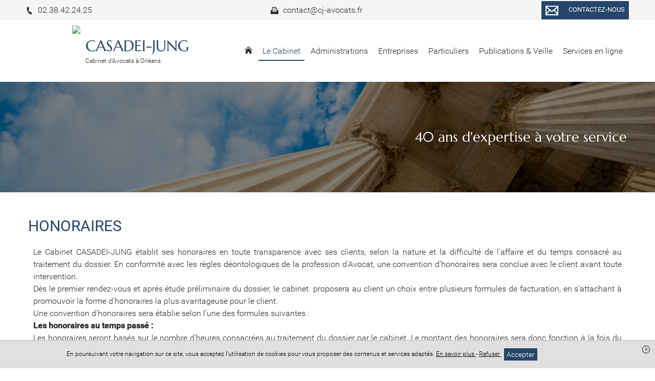

--- FILE ---
content_type: text/html; charset=UTF-8
request_url: https://www.cj-avocats.fr/cabinet/honoraires
body_size: 8469
content:
<!DOCTYPE html>
<html lang="fr">
<head>
    <meta charset="UTF-8">
    <title>Honoraires - Cabinet SELARL CASADEI-JUNG</title>
    <meta name="description" content="Le Cabinet SELARL CASADEI-JUNG établit ses honoraires en toute transparence avec ses clients, selon la nature et la difficulté de l&#039;affaire et du temps"/>
    <meta name="viewport" content="width=device-width, initial-scale=1.0, maximum-scale=1.0, user-scalable=no"/>
    <meta name="csrf-token" content="1tAOE2ojRaO3BUbXEz7THkv0eCh3hAxsOCXP2g5b"/>
    
            <meta name="robots" content="index, follow"/>
            
    <meta property="og:site_name" content="Maître Caroline TISSIER-LOTZ Avocat"/>
    <meta property="og:locale"
          content="fr_FR"/>

    
    
    
    <link rel="apple-touch-icon" sizes="180x180" href="https://www.cj-avocats.fr/favicon/apple-touch-icon.png">
    <link rel="icon" type="image/png" href="https://www.cj-avocats.fr/favicon/favicon-32x32.png" sizes="32x32">
    <link rel="icon" type="image/png" href="https://www.cj-avocats.fr/favicon/favicon-16x16.png" sizes="16x16">
    <link rel="icon" href="https://www.cj-avocats.fr/favicon/favicon.ico" />
    <link rel="shortcut icon" type="image/x-icon" href="https://www.cj-avocats.fr/favicon/favicon.ico">
    <link rel="manifest" href="https://www.cj-avocats.fr/favicon/manifest.json">
    <link rel="mask-icon" href="https://www.cj-avocats.fr/favicon/safari-pinned-tab.svg'" color="#5bbad5">
<meta name="theme-color" content="#ffffff">

    <link rel="stylesheet" href="/vendor/izimodal/iziModal.min.css">
            <link rel="stylesheet" href="/vendor/aos/aos.css">
            <link rel="stylesheet" href="/vendor/leaflet/leaflet.css">
            <link rel="stylesheet" href="https://cdn.jsdelivr.net/npm/slick-carousel@1.8.1/slick/slick.css">
    
            <link rel="stylesheet" href="/css/foundation.global.css?id=8203402eafd1cf3216b6">
            <link rel="stylesheet" href="/css/backoffice.css?id=fd99fd53f4f884f7d4fa">
            <link rel="stylesheet" href="/css/chosen.css?id=efbe932d688eca5e0dd9">
            <link rel="stylesheet" href="/css/jquery.qtip.css?id=a96667dfd862a27bd55f">
            <link rel="stylesheet" href="/css/select2.min.css?id=9f54e6414f87e0d14b9e">
            <link rel="stylesheet" href="/css/templates/template-19.css?id=12c24e575474c85ce2cb">
    




    
    
    <link rel="stylesheet" href="//www.cj-avocats.fr/colors.css?colorset_id=139&amp;template_id=50">
    
    
    <!-- Matomo -->
<script type="text/javascript">
  var _paq = window._paq || [];
  /* tracker methods like "setCustomDimension" should be called before "trackPageView" */
  _paq.push(['trackPageView']);
  _paq.push(['enableLinkTracking']);
  (function() {
    var u="//stats.digital-avocat.fr/";
    _paq.push(['setTrackerUrl', u+'matomo.php']);
    _paq.push(['setSiteId', '2253']);
    var d=document, g=d.createElement('script'), s=d.getElementsByTagName('script')[0];
    g.type='text/javascript'; g.async=true; g.defer=true; g.src=u+'matomo.js'; s.parentNode.insertBefore(g,s);
  })();
</script>
<!-- End Matomo Code -->


            <script type="text/javascript" src="https://js.stripe.com/v2/"></script>
        <script src="/js/all.js?id=87abc1b55d2862b5b121"></script>
    <script src="https://www.cj-avocats.fr/vendor/leaflet/leaflet.js"></script>
    <script src="https://www.cj-avocats.fr/vendor/leaflet/Leaflet.Sleep.js"></script>
    <script src="https://cdn.jsdelivr.net/npm/slick-carousel@1.8.1/slick/slick.min.js"></script>

    <link rel="stylesheet" href="https://www.cj-avocats.fr/css/custom.css">
    
    
    
</head>
<body
    id="template-19"
    class="template-19 page  "
    data-is-dirty="0"
    ng-app="editorApp" ng-controller="PaginationController as pagination"
    data-page-id="67906"
    data-page-type="simple"
    data-template-id="50"
    data-color-template="25466a"
>




<script>
    if (window == parent && (window.location.search.match(new RegExp('[?&]editorVersion=2')) || [, null])[1]) {
        window.location = `https://espaceclient.digital-avocat.fr${decodeURIComponent((window.location.search.match(new RegExp('[?&]editorUrl=([^&]+)')) || [, null])[1])}?uri=/cabinet/honoraires`;
    }
</script>

<div
    class="container"
    id="da-page">
    
    
    <header id="header-website" role="banner">
    <div class="wrapper-icon-mobile-open">
    <div class="icon-mobile-open">
        <svg class="xs menu-burger">
        <use xmlns:xlink="http://www.w3.org/1999/xlink" xlink:href="/icon/sprite.svg#menu-burger"></use>
    </svg>
        <span class="txt">Menu</span>
    </div>
</div>
    <div class="wrapper-logo-menu">
        <div class="blocs-logo-menu">
            <div id="site-title">
        <a class="emblem-wrapper " href="https://www.cj-avocats.fr">
        <div class="logo layout-1 number_lines-2">
            <div class="icon-wrapper icon-0">
                            <img src="/storage/images/3251/logo-210429-154255.png" />
                    </div>
        <div class="wrapper-texts">
        <div class="name" style=" font-family:Marcellus;   ">CASADEI-JUNG</div>
        <div class="slogan" style=" font-family:Roboto ;   font-size:12px ">Cabinet d&#039;Avocats à Orléans</div>
    </div>
</div>
        </a>
</div>
            <nav role="navigation" class="mainMenu  ">
    <div class="icon-mobile-close">
        <svg class="xs close">
        <use xmlns:xlink="http://www.w3.org/1999/xlink" xlink:href="/icon/sprite.svg#close"></use>
    </svg>
    </div>

    <ul class="pages">
                                    <li class="
    page page-67924
        ">
    
    <a  href="https://www.cj-avocats.fr"
        >
                    <svg class="home home">
        <use xmlns:xlink="http://www.w3.org/1999/xlink" xlink:href="/icon/sprite.svg#home"></use>
    </svg>
            </a>
    
        
    </li>
                                                <li class="
    page page-67916
 sub  active         ">
    
    <a >
                    <span class="name">
                Le Cabinet
                            </span>
            </a>
    
        
            <div class="sub-pages">
            <ul class="list-sub-pages">

                                                            <li class="
    page page-68117
        ">
    
    <a  href="https://www.cj-avocats.fr/cabinet/presentation-du-cabinet"
        >
                    <span class="name">
                Présentation du cabinet
                            </span>
            </a>
    
        
    </li>
                                                                                <li class="
    page page-67905
        ">
    
    <a  href="https://www.cj-avocats.fr/cabinet/presentation"
        >
                    <span class="name">
                Présentation de l&#039;équipe
                            </span>
            </a>
    
        
    </li>
                                                                                <li class="
    page page-67906
 active         ">
    
    <a  href="https://www.cj-avocats.fr/cabinet/honoraires"
        >
                    <span class="name">
                Honoraires
                            </span>
            </a>
    
        
    </li>
                                                                        
            </ul>
        </div>
    </li>
                                                <li class="
    page page-68018
 sub         ">
    
    <a >
                    <span class="name">
                Administrations
                            </span>
            </a>
    
        
            <div class="sub-pages">
            <ul class="list-sub-pages">

                                                            <li class="
    page page-67986
        ">
    
    <a  href="https://www.cj-avocats.fr/administrations/espace-administrations"
        >
                    <span class="name">
                Nos domaines d&#039;intervention
                            </span>
            </a>
    
        
    </li>
                                    
            </ul>
        </div>
    </li>
                                                <li class="
    page page-67907
 sub         ">
    
    <a >
                    <span class="name">
                Entreprises
                            </span>
            </a>
    
        
            <div class="sub-pages">
            <ul class="list-sub-pages">

                                                            <li class="
    page page-68019
        ">
    
    <a  href="https://www.cj-avocats.fr/competences/nos-domaines-dintervention"
        >
                    <span class="name">
                Nos domaines d&#039;intervention
                            </span>
            </a>
    
        
    </li>
                                    
            </ul>
        </div>
    </li>
                                                <li class="
    page page-67937
 sub         ">
    
    <a >
                    <span class="name">
                Particuliers
                            </span>
            </a>
    
        
            <div class="sub-pages">
            <ul class="list-sub-pages">

                                                            <li class="
    page page-67985
        ">
    
    <a  href="https://www.cj-avocats.fr/pole-public/nos-domaines-dinterventions"
        >
                    <span class="name">
                Découvrez nos domaines d&#039;interventions
                            </span>
            </a>
    
        
    </li>
                                    
            </ul>
        </div>
    </li>
                                                <li class="
    page page-73514
 sub         ">
    
    <a >
                    <span class="name">
                Publications &amp; Veille
                            </span>
            </a>
    
        
            <div class="sub-pages">
            <ul class="list-sub-pages">

                                                            <li class="
    page page-73522
        ">
    
    <a  href="https://www.cj-avocats.fr/publications-veille/toutes-nos-publications"
        >
                    <span class="name">
                Toutes nos publications
                            </span>
            </a>
    
        
    </li>
                                                                                <li class="
    page page-73516
        ">
    
    <a  href="https://www.cj-avocats.fr/publications-veille/veille-juridique"
        >
                    <span class="name">
                Veille juridique
                            </span>
            </a>
    
        
    </li>
                                    
            </ul>
        </div>
    </li>
                                                <li class="
    page page-67988
 sub         ">
    
    <a >
                    <span class="name">
                Services en ligne
                            </span>
            </a>
    
        
            <div class="sub-pages">
            <ul class="list-sub-pages">

                                                            <li class="
    page page-67989
        ">
    
    <a  href="https://www.cj-avocats.fr/services-en-ligne/prise-de-rendez-vous"
        >
                    <span class="name">
                Demande de rendez-vous
                            </span>
            </a>
    
        
    </li>
                                                                                <li class="
    page page-67922
        ">
    
    <a  href="https://www.cj-avocats.fr/services-en-ligne/paiement-en-ligne"
        >
                    <span class="name">
                Paiement en ligne
                            </span>
            </a>
    
        
    </li>
                                    
            </ul>
        </div>
    </li>
                    
                                    <li class="page sub lien-contact">
                    <a class="ajaxcall"
                       data-picto="envelope"
                       data-text="Contactez-nous"
                       data-align="center"
                       data-layout="horizontal"
                       data-color="color"
                       data-border_color="color"
                       data-size="s"
                       data-shape="rectangle"
                       data-target_type="contact"
                       onclick="contactOpen()"
                    >
                        Contact                    </a>
                </li>
                    
            
            </ul>
</nav>


<script type="application/ld+json">
        {"@context":"https:\/\/schema.org","@type":"BreadcrumbList","itemListElement":[{"@type":"ListItem","position":1,"name":"Le Cabinet","item":"https:\/\/www.cj-avocats.fr\/cabinet"},{"@type":"ListItem","position":2,"name":"Honoraires"}]}
    </script>
            </div>
    </div>

    <div class="wrapper-contact-info">
        <section class="contact-info" itemscope itemtype="http://schema.org/Organization">
        
                                                                            <div class="entry phone phone">
                    
                                                                <a href='tel:02.38.42.24.25'>
                                            <svg class="icon phone">
        <use xmlns:xlink="http://www.w3.org/1999/xlink" xlink:href="/icon/sprite.svg#phone"></use>
    </svg>
                        <span>
                            02.38.42.24.25
                        </span>
                    
                                            </a>
                                    </div>
                                                                    <div class="entry phone fax">
                    
                                                                <svg class="icon fax">
        <use xmlns:xlink="http://www.w3.org/1999/xlink" xlink:href="/icon/sprite.svg#fax"></use>
    </svg>
                        <span>
                            contact@cj-avocats.fr
                        </span>
                    
                                    </div>
                    
        
        <div
            class="entry contact">
                            <div class="text-center">
    <a
    class="da-button withhover ajaxcall"

    data-picto="envelope"
            data-text="Contactez-nous"
    
    data-align="center"
    data-layout="horizontal"
    data-color="color"
    data-border_color="color"
    data-size="s"
    data-shape="rectangle"

            data-target_type='contact'
        onclick="contactOpen()"
    >
    <span class="da_button_flex">
        <span class="svg-wrapper ">
            <svg class="icon envelope">
        <use xmlns:xlink="http://www.w3.org/1999/xlink" xlink:href="/icon/sprite.svg#envelope"></use>
    </svg>
        </span>
        <span class="text">
                            Contactez-nous
                    </span>
    </span>
</a>
</div>
                    </div>

        
            </section>
    </div>

                    <div id="carrousel-diapo-container" class="da-container" da-id="69341" da-type="header">
                <div
    class="section line-wrapper da-line  background-image "
    id="ligne-174802"
    da-id="174802"
    data-element-type="line"
    data-bg_type="image"
    data-bg_id="3335"
    data-position="0"
    data-bg_effets="parallax"

                                        data-parallax="scroll"
                            data-image-src=https://www.cj-avocats.fr/images/bank/colonne-archi-justice-2-w2000.jpg
                            data-position-y="center"
                        
    >
    <style>
    .da-line[da-id="174802"] {
        border-style: solid !important;
        border-width: 0;
        border-color: #25466a;
    }
            @media  screen  {
            .da-line[da-id="174802"] {
                                                                                                                                                                                                                                                                                                                                                            }
        }
            @media  screen and (max-width: 1024px) {
            .da-line[da-id="174802"] {
                                                                                                                                                                                                                                                                                                                                                            }
        }
            @media  screen and (max-width: 768px) {
            .da-line[da-id="174802"] {
                                                                                                                                                                                                                                                                                                                                                            }
        }
    </style>

    
    
    <div class="line bloc-line  background-transparent "
         data-bg_type="transparent"
         data-bg_id=""
         data-bg_trans="0"
         data-bg_rgbtrans="0"

             >

                <div class="row">
                            
            
                            <div
            class="caption"
            data-line_id="174802"
            data-slide_id="5325"
            data-align="right"
            data-background-color="transparent"
            data-bold="0"
            data-font-size="34"
            data-italic="0"
            data-text-color="white"
            data-underline="0"
            data-font-family="Marcellus"
             style="font-family:Marcellus"         >
                            
                                    
                    <div
                                    class="da-contenteditable">
            40 ans d'expertise à votre service<br>                                    </div>
                                    </div>
                        </div>
    </div>

    </div>
            </div>
        
</header>

    
            <main id="main-website"  role="main">
    
            
        
                    
            <div class="da-container" da-id="69345" da-type="content">
                
                                
                                                            
                        <div
    class="section line-wrapper da-line  background-transparent "
    id="ligne-174807"
    da-id="174807"
    data-element-type="line"
    data-bg_type="transparent"
    data-bg_id=""
    data-position="0"
    data-bg_effets="off"

    
    >
    <style>
    .da-line[da-id="174807"] {
        border-style: solid !important;
        border-width: 0;
        border-color: #25466a;
    }
            @media  screen  {
            .da-line[da-id="174807"] {
                                                                                                                                                                                                                                                                                                                                                            }
        }
            @media  screen and (max-width: 1024px) {
            .da-line[da-id="174807"] {
                                                                                                                                                                                                                                                                                                                                                            }
        }
            @media  screen and (max-width: 768px) {
            .da-line[da-id="174807"] {
                                                                                                                                                                                                                                                                                                                                                            }
        }
    </style>

    
    
    <div class="line bloc-line  background-transparent "
         data-bg_type="transparent"
         data-bg_id=""
         data-bg_trans="0"
         data-bg_rgbtrans="0"

             >

                    <div class="row">
                                                    <h1                        class="h1 hx small-12 large-12 column title title-section text-color "
                                            >
                        Honoraires
                    </h1>
                            </div>
                <div class="row">
                                                <div
    class="
        column-wrapper
        da-column
         column          small-12          medium-12         large-12
        xlarge-12
         background-transparent     "
    da-number="0"
    da-id="290267"
    data-element-type="column"
    data-ratio="12"
    data-bg_type="transparent"
    data-bg_id=""
    data-nb-column="1"

    da-cell-type="text"

    >
    <style>
    .da-column[da-id="290267"] {
        border-style: solid !important;
        border-width: 0;
        border-color: #25466a;
    }
            @media  screen  {
            .da-column[da-id="290267"] {
                                                                                                                                                                                                                                                                                                                                                            }
        }
            @media  screen and (max-width: 1024px) {
            .da-column[da-id="290267"] {
                                                                                                                                                                                                                                                                                                                                                            }
        }
            @media  screen and (max-width: 768px) {
            .da-column[da-id="290267"] {
                                                                                                                                                                                                                                                                                                                                                            }
        }
    </style>

    
    
                        <div
                class="
                cell-wrapper da-cell
                 background-transparent "
                da-id="450908"
                da-type="text"
                data-bg_type="transparent"
                data-bg_id=""
                data-bg_trans="0"
                data-bg_rgbtrans="0"
                                    data-aos="fade-up"
                    data-aos-duration="500"
                    data-aos-easing="ease-in-out-sine"
                    data-aos-delay="250"
                    data-aos-once="true"
                                
                            >
                <style>
    .da-cell[da-id="450908"] {
        border-style: solid !important;
        border-width: 0;
        border-color: #25466a;
    }
            @media  screen  {
            .da-cell[da-id="450908"] {
                                                                                                                                                                                                                                                                                                                                                            }
        }
            @media  screen and (max-width: 1024px) {
            .da-cell[da-id="450908"] {
                                                                                                                                                                                                                                                                                                                                                            }
        }
            @media  screen and (max-width: 768px) {
            .da-cell[da-id="450908"] {
                                                                                                                                                                                                                                                                                                                                                            }
        }
    </style>

                <div
    class="block-text da-cell-text  ">
        <div class="da-cell-content">
                    <div >
                    <p>Le Cabinet CASADEI-JUNG établit ses honoraires en toute transparence avec ses clients, selon la nature et la difficulté de l'affaire et du temps consacré au traitement du dossier. En conformité avec les règles déontologiques de la profession d'Avocat, une convention d'honoraires sera conclue avec le client avant toute intervention.<br></p><p>Dès le premier rendez-vous et après étude préliminaire du dossier, le cabinet&nbsp; proposera au client un choix entre plusieurs formules de facturation, en s'attachant à promouvoir la forme d'honoraires la plus avantageuse pour le client.</p><p>Une convention d'honoraires sera établie selon l'une des formules suivantes :<br></p><p><b>Les honoraires au temps passé :</b></p><p>Les honoraires seront basés sur le nombre d'heures consacrées au traitement du dossier par le cabinet. Le montant des honoraires sera donc fonction à la fois du temps passé et du taux horaire (qui dépend notamment de la nature des tâches à accomplir).</p><p><b>Les honoraires au forfait :</b></p><p>Dans ce cas, un montant fixe est versé pour l'ensemble de la procédure. Ce système de fixation des honoraires est particulièrement adapté aux affaires pour lesquelles le cabinet d'avocats est en mesure d'estimer par avance le temps nécessaire au traitement du dossier.</p><p><b>Les honoraires « au résultat ».</b></p><p>L'honoraire de résultat se calcule sur un résultat, c'est-à-dire sur le gain, l'économie ou l'avantage procuré au client. C'est un complément de rémunération qui s'ajoute à l'honoraire au temps passé ou à l'honoraire forfaitaire mais qui ne peut être le seul mode de rémunération. Un honoraire de résultat est bien entendu dû seulement dans le cas où le client et l'avocat l'ont préalablement convenu par une convention écrite.</p><p><b>Assurance de protection juridique :</b> le Cabinet CASADEI-JUNG vous invite à vérifier si vous disposez d'une garantie protection juridique attachée à l'un de vos contrats d'assurance. Si tel est le cas, les honoraires du cabinet seront alors, en tout ou partie, pris en charge par votre assureur, dans la limite prévue au contrat d'assurance. Cette prise en charge par l'assurance protection juridique ne remet cependant pas en cause la liberté de choix de l'avocat par le client.<br></p><p><b>Indemnisation et remboursement d'honoraires :</b> le code de procédure civile (article 700), le code de justice administrative (article L.761-1) et le code de procédure pénale (article 475-1) prévoient la possibilité pour une juridiction de condamner la partie adverse à vous rembourser partiellement ou intégralement les honoraires et frais engagés lors d'une procédure en justice.<br></p>
            </div>
        
            </div>
</div>

<div class="clearfix"></div>
            </div>
            </div>
                            
                    </div>
    </div>

    </div>
                                    
                
                            </div>
            </main>
    
    
    <footer id="footer-template" class="da-container" da-id="69342" da-type="footer">
    
            <div
    class="section line-wrapper da-line  background-gray "
    id="ligne-174804"
    da-id="174804"
    data-element-type="line"
    data-bg_type="gray"
    data-bg_id="6"
    data-position="0"
    data-bg_effets="off"

    
    >
    <style>
    .da-line[da-id="174804"] {
        border-style: solid !important;
        border-width: 0;
        border-color: #25466a;
    }
            @media  screen  {
            .da-line[da-id="174804"] {
                                                                                                                                                                                                                                                                                                                                                            }
        }
            @media  screen and (max-width: 1024px) {
            .da-line[da-id="174804"] {
                                                                                                                                                                                                                                                                                                                                                            }
        }
            @media  screen and (max-width: 768px) {
            .da-line[da-id="174804"] {
                                                                                                                                                                                                                                                                                                                                                            }
        }
    </style>

    
    
    <div class="line bloc-line  background-transparent "
         data-bg_type="transparent"
         data-bg_id=""
         data-bg_trans="0"
         data-bg_rgbtrans="0"

             >

                <div class="row">
                                                <div
    class="
        column-wrapper
        da-column
         column          small-12          medium-12         large-6
        xlarge-6
         background-transparent     "
    da-number="0"
    da-id="290263"
    data-element-type="column"
    data-ratio="6"
    data-bg_type="transparent"
    data-bg_id=""
    data-nb-column="1"

    da-cell-type="titletextbutton"

    >
    <style>
    .da-column[da-id="290263"] {
        border-style: solid !important;
        border-width: 0;
        border-color: #25466a;
    }
            @media  screen  {
            .da-column[da-id="290263"] {
                                                                                                                                                                                                                                                                                                                                                            }
        }
            @media  screen and (max-width: 1024px) {
            .da-column[da-id="290263"] {
                                                                                                                                                                                                                                                                                                                                                            }
        }
            @media  screen and (max-width: 768px) {
            .da-column[da-id="290263"] {
                                                                                                                                                                                                                                                                                                                                                            }
        }
    </style>

    
    
                        <div
                class="
                cell-wrapper da-cell
                 background-transparent "
                da-id="450902"
                da-type="title"
                data-bg_type="transparent"
                data-bg_id=""
                data-bg_trans="0"
                data-bg_rgbtrans="0"
                                    data-aos="fade-up"
                    data-aos-duration="500"
                    data-aos-easing="ease-in-out-sine"
                    data-aos-delay="250"
                    data-aos-once="true"
                                
                            >
                <style>
    .da-cell[da-id="450902"] {
        border-style: solid !important;
        border-width: 0;
        border-color: #25466a;
    }
            @media  screen  {
            .da-cell[da-id="450902"] {
                                                                                                                                                                                                                                                                                                                                                            }
        }
            @media  screen and (max-width: 1024px) {
            .da-cell[da-id="450902"] {
                                                                                                                                                                                                                                                                                                                                                            }
        }
            @media  screen and (max-width: 768px) {
            .da-cell[da-id="450902"] {
                                                                                                                                                                                                                                                                                                                                                            }
        }
    </style>

                <div
    class="block-title da-cell-title  ">
        <div class="da-cell-content">
                    <h2        class="h2 hx text-color "
            >
        Cabinet CASADEI-JUNG
    </h2>
        
            </div>
</div>

<div class="clearfix"></div>
            </div>
                    <div
                class="
                cell-wrapper da-cell
                 background-transparent "
                da-id="450903"
                da-type="text"
                data-bg_type="transparent"
                data-bg_id=""
                data-bg_trans="0"
                data-bg_rgbtrans="0"
                                    data-aos="fade-up"
                    data-aos-duration="500"
                    data-aos-easing="ease-in-out-sine"
                    data-aos-delay="250"
                    data-aos-once="true"
                                
                            >
                <style>
    .da-cell[da-id="450903"] {
        border-style: solid !important;
        border-width: 0;
        border-color: #25466a;
    }
            @media  screen  {
            .da-cell[da-id="450903"] {
                                                                                                                                                                                                                                                                                                                                                            }
        }
            @media  screen and (max-width: 1024px) {
            .da-cell[da-id="450903"] {
                                                                                                                                                                                                                                                                                                                                                            }
        }
            @media  screen and (max-width: 768px) {
            .da-cell[da-id="450903"] {
                                                                                                                                                                                                                                                                                                                                                            }
        }
    </style>

                <div
    class="block-text da-cell-text  ">
        <div class="da-cell-content">
                    <div >
                    10 Boulevard Alexandre Martin<br>45000 Orléans<br><br>Téléphone : 02 38 42 24 25<br><br>Horaires d'ouverture (sur rdv uniquement) :<br>Lundi au Vendredi : 9h-12h 14h-18h<br><br><br><br>
            </div>
        
            </div>
</div>

<div class="clearfix"></div>
            </div>
                    <div
                class="
                cell-wrapper da-cell
                 background-transparent "
                da-id="450904"
                da-type="button"
                data-bg_type="transparent"
                data-bg_id=""
                data-bg_trans="0"
                data-bg_rgbtrans="0"
                                    data-aos="fade-up"
                    data-aos-duration="500"
                    data-aos-easing="ease-in-out-sine"
                    data-aos-delay="250"
                    data-aos-once="true"
                                
                            >
                <style>
    .da-cell[da-id="450904"] {
        border-style: solid !important;
        border-width: 0;
        border-color: #25466a;
    }
            @media  screen  {
            .da-cell[da-id="450904"] {
                                                                                                                                                                                                                                                                                                                                                            }
        }
            @media  screen and (max-width: 1024px) {
            .da-cell[da-id="450904"] {
                                                                                                                                                                                                                                                                                                                                                            }
        }
            @media  screen and (max-width: 768px) {
            .da-cell[da-id="450904"] {
                                                                                                                                                                                                                                                                                                                                                            }
        }
    </style>

                <div
    class="block-button da-cell-button  ">
        <div class="da-cell-content">
                    <div class="text-center">
    <a
    class="da-button withhover ajaxcall"

    data-picto="icon2-sets-cursor"
            data-text="Contactez-nous"
    
    data-align="center"
    data-layout="horizontal"
    data-color="transparent"
    data-border_color="white"
    data-size="s"
    data-shape="rounded-large"

            data-target_type="contact"
        data-page_id=""
        data-uploaded_file_id=""
        data-link=""
        
                
                    onclick="contactOpen()"
                
                                                    >
    <span class="da_button_flex">
        <span class="svg-wrapper ">
            <svg class="icon icon2-sets-cursor">
        <use xmlns:xlink="http://www.w3.org/1999/xlink" xlink:href="/icon/icon2-set.svg#icon2-sets-cursor"></use>
    </svg>
        </span>
        <span class="text">
                            Contactez-nous
                    </span>
    </span>
</a>
</div>
        
            </div>
</div>

<div class="clearfix"></div>
            </div>
            </div>
                                    <div
    class="
        column-wrapper
        da-column
         column          small-12          medium-12         large-6
        xlarge-6
         background-transparent     "
    da-number="1"
    da-id="290264"
    data-element-type="column"
    data-ratio="6"
    data-bg_type="transparent"
    data-bg_id=""
    data-nb-column="1"

    da-cell-type="map"

    >
    <style>
    .da-column[da-id="290264"] {
        border-style: solid !important;
        border-width: 0;
        border-color: #25466a;
    }
            @media  screen  {
            .da-column[da-id="290264"] {
                                                                                                                                                                                                                                                                                                                                                            }
        }
            @media  screen and (max-width: 1024px) {
            .da-column[da-id="290264"] {
                                                                                                                                                                                                                                                                                                                                                            }
        }
            @media  screen and (max-width: 768px) {
            .da-column[da-id="290264"] {
                                                                                                                                                                                                                                                                                                                                                            }
        }
    </style>

    
    
                        <div
                class="
                cell-wrapper da-cell
                 background-transparent "
                da-id="450905"
                da-type="map"
                data-bg_type="transparent"
                data-bg_id=""
                data-bg_trans="0"
                data-bg_rgbtrans="0"
                                    data-aos="fade-up"
                    data-aos-duration="500"
                    data-aos-easing="ease-in-out-sine"
                    data-aos-delay="250"
                    data-aos-once="true"
                                
                            >
                <style>
    .da-cell[da-id="450905"] {
        border-style: solid !important;
        border-width: 0;
        border-color: #25466a;
    }
            @media  screen  {
            .da-cell[da-id="450905"] {
                                                                                                                                                                                                                                                                                                                                                            }
        }
            @media  screen and (max-width: 1024px) {
            .da-cell[da-id="450905"] {
                                                                                                                                                                                                                                                                                                                                                            }
        }
            @media  screen and (max-width: 768px) {
            .da-cell[da-id="450905"] {
                                                                                                                                                                                                                                                                                                                                                            }
        }
    </style>

                <div
    class="block-map da-cell-map  ">
        <div class="da-cell-content">
                    <div class="da-map google-maps fs-s"  data-firm_ids="3426" >
    <div class="google-maps-data hide">
                                        <div data-label="10 Boulevard Alexandre Martin 45000 Orléans" data-latitude="47.905160" data-longitude="1.912775"></div>
                        </div>
</div>
        
            </div>
</div>

<div class="clearfix"></div>
            </div>
            </div>
                            
                    </div>
    </div>

    </div>
    
    </footer>
    
    
    <div id="footer-website" role="contentinfo">
    <div class="wrapper-footer-website">
        <div class="copyright">
             </div>

        
        <div class="legal-menu">
            <ul class="legal-menu">
                <li class="entry"><a href="https://www.cj-avocats.fr/passport/connection">Accès administration</a></li>
    <div class="reveal fullcontent" id="connexionModal" data-reveal>
    <div class="box connexion-modal"
     id=""

>


    <div class="header-popin -cerulean"
         id=""
        >
            <svg class="header-icon person-pro">
        <use xmlns:xlink="http://www.w3.org/1999/xlink" xlink:href="/icon/sprite.svg#person-pro"></use>
    </svg>
    
    <span class="title-popin">Accès administration</span>

    
            
        <a class="action-header-popin" data-close="">
            <svg class="icon -xs close">
        <use xmlns:xlink="http://www.w3.org/1999/xlink" xlink:href="/icon/sprite.svg#close"></use>
    </svg>
        </a>

     
        </div>

    
            <div class="body-popin "
             id=""
                >

        
                        <div class="pad-normal">
    <div class="ajaxform" data-ajaxurl="https://www.cj-avocats.fr/ajax/connection">
        <input type="hidden" name="_token" value="1tAOE2ojRaO3BUbXEz7THkv0eCh3hAxsOCXP2g5b">

        <div class="form-group">
            <label for="email" class="control-label">Adresse mail</label>
            <div class="">
                <input
    type="email"
    class="form-control req"
    
     id="email"         maxlength="255"
     name="email"         placeholder=""
        value=""
                    
    />

            </div>
        </div>

        <div class="form-group">
            <label for="password" class="control-label">Mot de passe</label>
            <div class="">
                <input
    type="password"
    class="form-control req"
    
     id="password"         maxlength="255"
     name="password"         placeholder=""
        value=""
                    
    />

            </div>
        </div>

        <div class="mar-B-normal">
            <input
        type="checkbox"
        name="remember"
        id="remember-1-4082251"
        value="1"
        class=""
         checked                     
        />
    <label for="remember-1-4082251" class=" ">
                                    <svg class="icon check">
        <use xmlns:xlink="http://www.w3.org/1999/xlink" xlink:href="/icon/sprite.svg#check"></use>
    </svg>
                        Se souvenir de moi
            </label>

        </div>

        <div class="w4-8">
            <p class="fs-s mar-T-tiny">
                <a class="underlinehover" data-open="forgetPasswordModal">Mot de passe oublié ?</a>
            </p>
        </div>

        <div class="w4-8 text-right">
            
            <a

    
    
    id=""
    class="btn-admin bg-info sendbutton"
        >
                            <svg class="icon  check-circle">
        <use xmlns:xlink="http://www.w3.org/1999/xlink" xlink:href="/icon/sprite.svg#check-circle"></use>
    </svg>
                Connexion
    
    </a>
            <span class="gif-working fs-xs " >
    <img src="/icon/loading-roundarrows.gif" width="15" height="15" />
    <span class="text">Traitement en cours</span>
</span>
        </div>
    </div>
</div>
                        
            </div>
                        
                        </div>

            
</div>
    <div class="reveal fullcontent" id="forgetPasswordModal" data-reveal>
    <div class="box connexion-modal"
     id=""

>


    <div class="header-popin -cerulean"
         id=""
        >
            <svg class="header-icon person-pro">
        <use xmlns:xlink="http://www.w3.org/1999/xlink" xlink:href="/icon/sprite.svg#person-pro"></use>
    </svg>
    
    <span class="title-popin">Mot de passe oublié</span>

    
            
        <a class="action-header-popin" data-close="">
            <svg class="icon -xs close">
        <use xmlns:xlink="http://www.w3.org/1999/xlink" xlink:href="/icon/sprite.svg#close"></use>
    </svg>
        </a>

     
        </div>

    
            <div class="body-popin "
             id=""
                >

        
                        <div class="pad-normal">
    <div class="ajaxform fs-s" data-ajaxurl="https://www.cj-avocats.fr/ajax/reset/password">
    
        <input type="hidden" name="_token" value="1tAOE2ojRaO3BUbXEz7THkv0eCh3hAxsOCXP2g5b">
        
        
        

        <p>Entrez l'adresse email utilisée pour vous connecter à votre compte Digital Avocat. Un email vous sera envoyé vous permettant de réinitaliser votre mot de passe.</p>
        
        <label for="email" class="col-md-4 control-label">Adresse email</label>
        <input
    type="email"
    class="form-control req"
    
     id="email"         maxlength="255"
     name="email"         placeholder=""
        value=""
                    
    />


        <div class="text-right">
            
            <a

    
    
    id=""
    class="btn-admin bg-info sendbutton"
        >
                            <svg class="icon  check-circle">
        <use xmlns:xlink="http://www.w3.org/1999/xlink" xlink:href="/icon/sprite.svg#check-circle"></use>
    </svg>
                Envoyer
    
    </a>
            <span class="gif-working fs-xs " >
    <img src="/icon/loading-roundarrows.gif" width="15" height="15" />
    <span class="text">Traitement en cours</span>
</span>
        </div>
    </div>
</div>
                        
            </div>
                        
                        </div>

            
</div>
    <li class="entry">
        <a href="https://www.cj-avocats.fr/confidentialite">
            Confidentialité
        </a>
    </li>
    <li class="entry">
        <a href="https://www.cj-avocats.fr/cgv">
            Conditions Générales de Vente        </a>
    </li>
    <li class="entry">
        <a href="https://www.cj-avocats.fr/mentions-legales">
            Mentions légales        </a>
    </li>
            </ul>
        </div>
    </div>
</div>


                        <div id="cookiebanner">
                <div class="text">
                    En poursuivant votre navigation sur ce site, vous acceptez l&#039;utilisation de cookies pour vous proposer des contenus et services adaptés.
                    <a href="https://www.cj-avocats.fr/confidentialite">
                        En savoir plus
                    </a>
                    -
                    <a class="ajaxcall" data-ajaxurl="/ajax/privacy/refuse-cookies">
                        Refuser
                    </a>
                    <a class="button background-color withhover ajaxcall" data-ajaxurl="/ajax/privacy/accept-cookies">Accepter</a>

                    <a href="#" onclick="document.getElementById('cookiebanner').remove(); return false;" style="
text-decoration: none;
position: absolute;
right: 10px;
top: 10px;
border: 1px solid
black;
border-radius: 20px;
width: 15px;
height: 15px;
line-height: 11px;">x</a>
                </div>
            </div>
            

</div>


<script type="text/javascript" src="/js/templates/master.js?id=67492df1305a2caab8f5"></script>
<script type="text/javascript" src="/js/templates/template-19.js?id=182ef49992e646b60661"></script>

    <script src="/js/client-area-embedding.js?id=04d3a8db5a534b7b97aa"></script>

<script type="text/javascript" src="/js/angular.js?id=6d79ba33e3f62dc28ac1"></script>

    





<script>
    var timeoutResizer;

    var winWidth = function () {
        return $(window).width();
    };

    var controlWinWidth = function () {
        if (winWidth() > 1023) {
            return true;
        }
    };

    var hoverTrigger = function () {
        $('.mainMenu .pages .page.sub')
            .mouseenter(function () {
                if (controlWinWidth()) {

                    if ($(this).children('.sub-pages').offset().left < 0) {
                        $(this).children('.sub-pages').addClass('right-force');
                    }

                    if ($(this).children('.sub-pages').offset().right > winWidth()) {
                        $(this).children('.sub-pages').addClass('left-force');
                    }
                }
            })
            .mouseleave(function () {
                $(this).children('.sub-pages').removeClass('right-force');
                $(this).children('.sub-pages').removeClass('left-force');
            });
    };

    $(window).resize(function () {
        // mini debounce
        clearTimeout(timeoutResizer);
        timeoutResizer = setTimeout(function () {
            hoverTrigger();
        }, 500);
    });

    hoverTrigger();

    // FIX IPHONE : BUG NO SCROLL TOP ON PREVIEW MODE IFRAME
    $(document).ready(function () {
        if (window.location !== window.parent.location) {
            // Check if IOS Browser
            var iOS = (navigator.userAgent.match(/(iPad|iPhone|iPod)/g) ? true : false);

            if (iOS) {
                // On remonte manuellement l'iframe tout en haut si IOS Browser
                $('html, body', parent.document).animate({scrollTop: $("body").offset().top}, 0);
            }
        }
    });
</script>





</body>
</html>


--- FILE ---
content_type: text/css
request_url: https://www.cj-avocats.fr/css/backoffice.css?id=fd99fd53f4f884f7d4fa
body_size: 42529
content:
@media print,screen and (min-width:40em){.reveal,.reveal.large,.reveal.small,.reveal.tiny{right:auto;left:auto;margin:0 auto}}/*! normalize.css v8.0.0 | MIT License | github.com/necolas/normalize.css */blockquote,dd,div,dl,dt,form,h1,h2,h3,h4,h5,h6,li,ol,p,pre,td,th,ul{margin:0;padding:0}p{margin-bottom:1rem;font-size:inherit;line-height:1.6;text-rendering:optimizeLegibility}em,i{font-style:italic}b,em,i,strong{line-height:inherit}b,strong{font-weight:700}small{line-height:inherit}.h1,.h2,.h3,.h4,.h5,.h6,h1,h2,h3,h4,h5,h6{font-family:Helvetica Neue,Helvetica,Roboto,Arial,sans-serif;font-style:normal;font-weight:400;color:inherit;text-rendering:optimizeLegibility}.h1 small,.h2 small,.h3 small,.h4 small,.h5 small,.h6 small,h1 small,h2 small,h3 small,h4 small,h5 small,h6 small{line-height:0;color:#cacaca}.h1,h1{font-size:1.5rem}.h1,.h2,h1,h2{line-height:1.4;margin-top:0;margin-bottom:.5rem}.h2,h2{font-size:1.25rem}.h3,h3{font-size:1.1875rem}.h3,.h4,h3,h4{line-height:1.4;margin-top:0;margin-bottom:.5rem}.h4,h4{font-size:1.125rem}.h5,h5{font-size:1.0625rem}.h5,.h6,h5,h6{line-height:1.4;margin-top:0;margin-bottom:.5rem}.h6,h6{font-size:1rem}@media print,screen and (min-width:40em){.h1,h1{font-size:3rem}.h2,h2{font-size:2.5rem}.h3,h3{font-size:1.9375rem}.h4,h4{font-size:1.5625rem}.h5,h5{font-size:1.25rem}.h6,h6{font-size:1rem}}a{line-height:inherit;color:#1779ba;text-decoration:none;cursor:pointer}a:focus,a:hover{color:#1468a0}a img,hr{border:0}hr{clear:both;max-width:75rem;margin:1.25rem auto;border-bottom:1px solid #cacaca}dl,ol,ul{margin-bottom:1rem;list-style-position:outside;line-height:1.6}li{font-size:inherit}ul{list-style-type:disc}ol,ul{margin-left:1.25rem}ol ol,ol ul,ul ol,ul ul{margin-left:1.25rem;margin-bottom:0}dl{margin-bottom:1rem}dl dt{margin-bottom:.3rem;font-weight:700}blockquote{margin:0 0 1rem;padding:.5625rem 1.25rem 0 1.1875rem;border-left:1px solid #cacaca}blockquote,blockquote p{line-height:1.6;color:#8a8a8a}cite{display:block;font-size:.8125rem;color:#8a8a8a}cite:before{content:"— "}abbr,abbr[title]{border-bottom:1px dotted #0a0a0a;cursor:help;text-decoration:none}figure{margin:0}code{padding:.125rem .3125rem .0625rem;border:1px solid #cacaca;font-weight:400}code,kbd{background-color:#e6e6e6;font-family:Consolas,Liberation Mono,Courier,monospace;color:#0a0a0a}kbd{margin:0;padding:.125rem .25rem 0}.subheader{margin-top:.2rem;margin-bottom:.5rem;font-weight:400;line-height:1.4;color:#8a8a8a}.lead{font-size:125%;line-height:1.6}.stat{font-size:2.5rem;line-height:1}p+.stat{margin-top:-1rem}ol.no-bullet,ul.no-bullet{margin-left:0;list-style:none}@media print,screen and (min-width:40em){.medium-text-left{text-align:left}.medium-text-right{text-align:right}.medium-text-center{text-align:center}.medium-text-justify{text-align:justify}}@media print,screen and (min-width:64em){.large-text-left{text-align:left}.large-text-right{text-align:right}.large-text-center{text-align:center}.large-text-justify{text-align:justify}}.show-for-print{display:none!important}@media print{*{background:transparent!important;box-shadow:none!important;color:#000!important;text-shadow:none!important}.show-for-print{display:block!important}.hide-for-print{display:none!important}table.show-for-print{display:table!important}thead.show-for-print{display:table-header-group!important}tbody.show-for-print{display:table-row-group!important}tr.show-for-print{display:table-row!important}td.show-for-print,th.show-for-print{display:table-cell!important}a,a:visited{text-decoration:underline}a[href]:after{content:" (" attr(href) ")"}.ir a:after,a[href^="#"]:after,a[href^="javascript:"]:after{content:""}abbr[title]:after{content:" (" attr(title) ")"}blockquote,pre{border:1px solid #8a8a8a;page-break-inside:avoid}thead{display:table-header-group}img,tr{page-break-inside:avoid}img{max-width:100%!important}@page{margin:.5cm}h2,h3,p{orphans:3;widows:3}h2,h3{page-break-after:avoid}.print-break-inside{page-break-inside:auto}}.grid-container{padding-right:.625rem;padding-left:.625rem;max-width:75rem;margin-left:auto;margin-right:auto}@media print,screen and (min-width:40em){.grid-container{padding-right:.9375rem;padding-left:.9375rem}}.grid-container.fluid{padding-right:.625rem;padding-left:.625rem;max-width:100%;margin-left:auto;margin-right:auto}@media print,screen and (min-width:40em){.grid-container.fluid{padding-right:.9375rem;padding-left:.9375rem}}.grid-container.full{padding-right:0;padding-left:0;max-width:100%;margin-left:auto;margin-right:auto}.grid-x{display:-webkit-box;display:flex;-webkit-box-orient:horizontal;-webkit-box-direction:normal;flex-flow:row wrap}.cell{-webkit-box-flex:0;flex:0 0 auto;min-height:0;min-width:0;width:100%}.cell.auto{-webkit-box-flex:1;flex:1 1 0px}.cell.shrink{-webkit-box-flex:0;flex:0 0 auto}.grid-x>.auto,.grid-x>.shrink{width:auto}.grid-x>.small-1,.grid-x>.small-2,.grid-x>.small-3,.grid-x>.small-4,.grid-x>.small-5,.grid-x>.small-6,.grid-x>.small-7,.grid-x>.small-8,.grid-x>.small-9,.grid-x>.small-10,.grid-x>.small-11,.grid-x>.small-12,.grid-x>.small-full,.grid-x>.small-shrink{flex-basis:auto}@media print,screen and (min-width:40em){.grid-x>.medium-1,.grid-x>.medium-2,.grid-x>.medium-3,.grid-x>.medium-4,.grid-x>.medium-5,.grid-x>.medium-6,.grid-x>.medium-7,.grid-x>.medium-8,.grid-x>.medium-9,.grid-x>.medium-10,.grid-x>.medium-11,.grid-x>.medium-12,.grid-x>.medium-full,.grid-x>.medium-shrink{flex-basis:auto}}@media print,screen and (min-width:64em){.grid-x>.large-1,.grid-x>.large-2,.grid-x>.large-3,.grid-x>.large-4,.grid-x>.large-5,.grid-x>.large-6,.grid-x>.large-7,.grid-x>.large-8,.grid-x>.large-9,.grid-x>.large-10,.grid-x>.large-11,.grid-x>.large-12,.grid-x>.large-full,.grid-x>.large-shrink{flex-basis:auto}}.grid-x>.small-1,.grid-x>.small-2,.grid-x>.small-3,.grid-x>.small-4,.grid-x>.small-5,.grid-x>.small-6,.grid-x>.small-7,.grid-x>.small-8,.grid-x>.small-9,.grid-x>.small-10,.grid-x>.small-11,.grid-x>.small-12{-webkit-box-flex:0;flex:0 0 auto}.grid-x>.small-1{width:8.33333%}.grid-x>.small-2{width:16.66667%}.grid-x>.small-3{width:25%}.grid-x>.small-4{width:33.33333%}.grid-x>.small-5{width:41.66667%}.grid-x>.small-6{width:50%}.grid-x>.small-7{width:58.33333%}.grid-x>.small-8{width:66.66667%}.grid-x>.small-9{width:75%}.grid-x>.small-10{width:83.33333%}.grid-x>.small-11{width:91.66667%}.grid-x>.small-12{width:100%}@media print,screen and (min-width:40em){.grid-x>.medium-auto{-webkit-box-flex:1;flex:1 1 0px;width:auto}.grid-x>.medium-1,.grid-x>.medium-2,.grid-x>.medium-3,.grid-x>.medium-4,.grid-x>.medium-5,.grid-x>.medium-6,.grid-x>.medium-7,.grid-x>.medium-8,.grid-x>.medium-9,.grid-x>.medium-10,.grid-x>.medium-11,.grid-x>.medium-12,.grid-x>.medium-shrink{-webkit-box-flex:0;flex:0 0 auto}.grid-x>.medium-shrink{width:auto}.grid-x>.medium-1{width:8.33333%}.grid-x>.medium-2{width:16.66667%}.grid-x>.medium-3{width:25%}.grid-x>.medium-4{width:33.33333%}.grid-x>.medium-5{width:41.66667%}.grid-x>.medium-6{width:50%}.grid-x>.medium-7{width:58.33333%}.grid-x>.medium-8{width:66.66667%}.grid-x>.medium-9{width:75%}.grid-x>.medium-10{width:83.33333%}.grid-x>.medium-11{width:91.66667%}.grid-x>.medium-12{width:100%}}@media print,screen and (min-width:64em){.grid-x>.large-auto{-webkit-box-flex:1;flex:1 1 0px;width:auto}.grid-x>.large-1,.grid-x>.large-2,.grid-x>.large-3,.grid-x>.large-4,.grid-x>.large-5,.grid-x>.large-6,.grid-x>.large-7,.grid-x>.large-8,.grid-x>.large-9,.grid-x>.large-10,.grid-x>.large-11,.grid-x>.large-12,.grid-x>.large-shrink{-webkit-box-flex:0;flex:0 0 auto}.grid-x>.large-shrink{width:auto}.grid-x>.large-1{width:8.33333%}.grid-x>.large-2{width:16.66667%}.grid-x>.large-3{width:25%}.grid-x>.large-4{width:33.33333%}.grid-x>.large-5{width:41.66667%}.grid-x>.large-6{width:50%}.grid-x>.large-7{width:58.33333%}.grid-x>.large-8{width:66.66667%}.grid-x>.large-9{width:75%}.grid-x>.large-10{width:83.33333%}.grid-x>.large-11{width:91.66667%}.grid-x>.large-12{width:100%}}.grid-margin-x:not(.grid-x)>.cell{width:auto}.grid-margin-y:not(.grid-y)>.cell{height:auto}.grid-margin-x{margin-left:-.625rem;margin-right:-.625rem}@media print,screen and (min-width:40em){.grid-margin-x{margin-left:-.9375rem;margin-right:-.9375rem}}.grid-margin-x>.cell{width:calc(100% - 1.25rem);margin-left:.625rem;margin-right:.625rem}@media print,screen and (min-width:40em){.grid-margin-x>.cell{width:calc(100% - 1.875rem);margin-left:.9375rem;margin-right:.9375rem}}.grid-margin-x>.auto,.grid-margin-x>.shrink{width:auto}.grid-margin-x>.small-1{width:calc(8.33333% - 1.25rem)}.grid-margin-x>.small-2{width:calc(16.66667% - 1.25rem)}.grid-margin-x>.small-3{width:calc(25% - 1.25rem)}.grid-margin-x>.small-4{width:calc(33.33333% - 1.25rem)}.grid-margin-x>.small-5{width:calc(41.66667% - 1.25rem)}.grid-margin-x>.small-6{width:calc(50% - 1.25rem)}.grid-margin-x>.small-7{width:calc(58.33333% - 1.25rem)}.grid-margin-x>.small-8{width:calc(66.66667% - 1.25rem)}.grid-margin-x>.small-9{width:calc(75% - 1.25rem)}.grid-margin-x>.small-10{width:calc(83.33333% - 1.25rem)}.grid-margin-x>.small-11{width:calc(91.66667% - 1.25rem)}.grid-margin-x>.small-12{width:calc(100% - 1.25rem)}@media print,screen and (min-width:40em){.grid-margin-x>.auto,.grid-margin-x>.shrink{width:auto}.grid-margin-x>.small-1{width:calc(8.33333% - 1.875rem)}.grid-margin-x>.small-2{width:calc(16.66667% - 1.875rem)}.grid-margin-x>.small-3{width:calc(25% - 1.875rem)}.grid-margin-x>.small-4{width:calc(33.33333% - 1.875rem)}.grid-margin-x>.small-5{width:calc(41.66667% - 1.875rem)}.grid-margin-x>.small-6{width:calc(50% - 1.875rem)}.grid-margin-x>.small-7{width:calc(58.33333% - 1.875rem)}.grid-margin-x>.small-8{width:calc(66.66667% - 1.875rem)}.grid-margin-x>.small-9{width:calc(75% - 1.875rem)}.grid-margin-x>.small-10{width:calc(83.33333% - 1.875rem)}.grid-margin-x>.small-11{width:calc(91.66667% - 1.875rem)}.grid-margin-x>.small-12{width:calc(100% - 1.875rem)}.grid-margin-x>.medium-auto,.grid-margin-x>.medium-shrink{width:auto}.grid-margin-x>.medium-1{width:calc(8.33333% - 1.875rem)}.grid-margin-x>.medium-2{width:calc(16.66667% - 1.875rem)}.grid-margin-x>.medium-3{width:calc(25% - 1.875rem)}.grid-margin-x>.medium-4{width:calc(33.33333% - 1.875rem)}.grid-margin-x>.medium-5{width:calc(41.66667% - 1.875rem)}.grid-margin-x>.medium-6{width:calc(50% - 1.875rem)}.grid-margin-x>.medium-7{width:calc(58.33333% - 1.875rem)}.grid-margin-x>.medium-8{width:calc(66.66667% - 1.875rem)}.grid-margin-x>.medium-9{width:calc(75% - 1.875rem)}.grid-margin-x>.medium-10{width:calc(83.33333% - 1.875rem)}.grid-margin-x>.medium-11{width:calc(91.66667% - 1.875rem)}.grid-margin-x>.medium-12{width:calc(100% - 1.875rem)}}@media print,screen and (min-width:64em){.grid-margin-x>.large-auto,.grid-margin-x>.large-shrink{width:auto}.grid-margin-x>.large-1{width:calc(8.33333% - 1.875rem)}.grid-margin-x>.large-2{width:calc(16.66667% - 1.875rem)}.grid-margin-x>.large-3{width:calc(25% - 1.875rem)}.grid-margin-x>.large-4{width:calc(33.33333% - 1.875rem)}.grid-margin-x>.large-5{width:calc(41.66667% - 1.875rem)}.grid-margin-x>.large-6{width:calc(50% - 1.875rem)}.grid-margin-x>.large-7{width:calc(58.33333% - 1.875rem)}.grid-margin-x>.large-8{width:calc(66.66667% - 1.875rem)}.grid-margin-x>.large-9{width:calc(75% - 1.875rem)}.grid-margin-x>.large-10{width:calc(83.33333% - 1.875rem)}.grid-margin-x>.large-11{width:calc(91.66667% - 1.875rem)}.grid-margin-x>.large-12{width:calc(100% - 1.875rem)}}.grid-padding-x .grid-padding-x{margin-right:-.625rem;margin-left:-.625rem}@media print,screen and (min-width:40em){.grid-padding-x .grid-padding-x{margin-right:-.9375rem;margin-left:-.9375rem}}.grid-container:not(.full)>.grid-padding-x{margin-right:-.625rem;margin-left:-.625rem}@media print,screen and (min-width:40em){.grid-container:not(.full)>.grid-padding-x{margin-right:-.9375rem;margin-left:-.9375rem}}.grid-padding-x>.cell{padding-right:.625rem;padding-left:.625rem}@media print,screen and (min-width:40em){.grid-padding-x>.cell{padding-right:.9375rem;padding-left:.9375rem}}.small-up-1>.cell{width:100%}.small-up-2>.cell{width:50%}.small-up-3>.cell{width:33.33333%}.small-up-4>.cell{width:25%}.small-up-5>.cell{width:20%}.small-up-6>.cell{width:16.66667%}.small-up-7>.cell{width:14.28571%}.small-up-8>.cell{width:12.5%}@media print,screen and (min-width:40em){.medium-up-1>.cell{width:100%}.medium-up-2>.cell{width:50%}.medium-up-3>.cell{width:33.33333%}.medium-up-4>.cell{width:25%}.medium-up-5>.cell{width:20%}.medium-up-6>.cell{width:16.66667%}.medium-up-7>.cell{width:14.28571%}.medium-up-8>.cell{width:12.5%}}@media print,screen and (min-width:64em){.large-up-1>.cell{width:100%}.large-up-2>.cell{width:50%}.large-up-3>.cell{width:33.33333%}.large-up-4>.cell{width:25%}.large-up-5>.cell{width:20%}.large-up-6>.cell{width:16.66667%}.large-up-7>.cell{width:14.28571%}.large-up-8>.cell{width:12.5%}}.grid-margin-x.small-up-1>.cell{width:calc(100% - 1.25rem)}.grid-margin-x.small-up-2>.cell{width:calc(50% - 1.25rem)}.grid-margin-x.small-up-3>.cell{width:calc(33.33333% - 1.25rem)}.grid-margin-x.small-up-4>.cell{width:calc(25% - 1.25rem)}.grid-margin-x.small-up-5>.cell{width:calc(20% - 1.25rem)}.grid-margin-x.small-up-6>.cell{width:calc(16.66667% - 1.25rem)}.grid-margin-x.small-up-7>.cell{width:calc(14.28571% - 1.25rem)}.grid-margin-x.small-up-8>.cell{width:calc(12.5% - 1.25rem)}@media print,screen and (min-width:40em){.grid-margin-x.small-up-1>.cell{width:calc(100% - 1.875rem)}.grid-margin-x.small-up-2>.cell{width:calc(50% - 1.875rem)}.grid-margin-x.small-up-3>.cell{width:calc(33.33333% - 1.875rem)}.grid-margin-x.small-up-4>.cell{width:calc(25% - 1.875rem)}.grid-margin-x.small-up-5>.cell{width:calc(20% - 1.875rem)}.grid-margin-x.small-up-6>.cell{width:calc(16.66667% - 1.875rem)}.grid-margin-x.small-up-7>.cell{width:calc(14.28571% - 1.875rem)}.grid-margin-x.small-up-8>.cell{width:calc(12.5% - 1.875rem)}.grid-margin-x.medium-up-1>.cell{width:calc(100% - 1.875rem)}.grid-margin-x.medium-up-2>.cell{width:calc(50% - 1.875rem)}.grid-margin-x.medium-up-3>.cell{width:calc(33.33333% - 1.875rem)}.grid-margin-x.medium-up-4>.cell{width:calc(25% - 1.875rem)}.grid-margin-x.medium-up-5>.cell{width:calc(20% - 1.875rem)}.grid-margin-x.medium-up-6>.cell{width:calc(16.66667% - 1.875rem)}.grid-margin-x.medium-up-7>.cell{width:calc(14.28571% - 1.875rem)}.grid-margin-x.medium-up-8>.cell{width:calc(12.5% - 1.875rem)}}@media print,screen and (min-width:64em){.grid-margin-x.large-up-1>.cell{width:calc(100% - 1.875rem)}.grid-margin-x.large-up-2>.cell{width:calc(50% - 1.875rem)}.grid-margin-x.large-up-3>.cell{width:calc(33.33333% - 1.875rem)}.grid-margin-x.large-up-4>.cell{width:calc(25% - 1.875rem)}.grid-margin-x.large-up-5>.cell{width:calc(20% - 1.875rem)}.grid-margin-x.large-up-6>.cell{width:calc(16.66667% - 1.875rem)}.grid-margin-x.large-up-7>.cell{width:calc(14.28571% - 1.875rem)}.grid-margin-x.large-up-8>.cell{width:calc(12.5% - 1.875rem)}}.small-margin-collapse,.small-margin-collapse>.cell{margin-right:0;margin-left:0}.small-margin-collapse>.small-1{width:8.33333%}.small-margin-collapse>.small-2{width:16.66667%}.small-margin-collapse>.small-3{width:25%}.small-margin-collapse>.small-4{width:33.33333%}.small-margin-collapse>.small-5{width:41.66667%}.small-margin-collapse>.small-6{width:50%}.small-margin-collapse>.small-7{width:58.33333%}.small-margin-collapse>.small-8{width:66.66667%}.small-margin-collapse>.small-9{width:75%}.small-margin-collapse>.small-10{width:83.33333%}.small-margin-collapse>.small-11{width:91.66667%}.small-margin-collapse>.small-12{width:100%}@media print,screen and (min-width:40em){.small-margin-collapse>.medium-1{width:8.33333%}.small-margin-collapse>.medium-2{width:16.66667%}.small-margin-collapse>.medium-3{width:25%}.small-margin-collapse>.medium-4{width:33.33333%}.small-margin-collapse>.medium-5{width:41.66667%}.small-margin-collapse>.medium-6{width:50%}.small-margin-collapse>.medium-7{width:58.33333%}.small-margin-collapse>.medium-8{width:66.66667%}.small-margin-collapse>.medium-9{width:75%}.small-margin-collapse>.medium-10{width:83.33333%}.small-margin-collapse>.medium-11{width:91.66667%}.small-margin-collapse>.medium-12{width:100%}}@media print,screen and (min-width:64em){.small-margin-collapse>.large-1{width:8.33333%}.small-margin-collapse>.large-2{width:16.66667%}.small-margin-collapse>.large-3{width:25%}.small-margin-collapse>.large-4{width:33.33333%}.small-margin-collapse>.large-5{width:41.66667%}.small-margin-collapse>.large-6{width:50%}.small-margin-collapse>.large-7{width:58.33333%}.small-margin-collapse>.large-8{width:66.66667%}.small-margin-collapse>.large-9{width:75%}.small-margin-collapse>.large-10{width:83.33333%}.small-margin-collapse>.large-11{width:91.66667%}.small-margin-collapse>.large-12{width:100%}}.small-padding-collapse{margin-right:0;margin-left:0}.small-padding-collapse>.cell{padding-right:0;padding-left:0}@media print,screen and (min-width:40em){.medium-margin-collapse,.medium-margin-collapse>.cell{margin-right:0;margin-left:0}}@media print,screen and (min-width:40em){.medium-margin-collapse>.small-1{width:8.33333%}.medium-margin-collapse>.small-2{width:16.66667%}.medium-margin-collapse>.small-3{width:25%}.medium-margin-collapse>.small-4{width:33.33333%}.medium-margin-collapse>.small-5{width:41.66667%}.medium-margin-collapse>.small-6{width:50%}.medium-margin-collapse>.small-7{width:58.33333%}.medium-margin-collapse>.small-8{width:66.66667%}.medium-margin-collapse>.small-9{width:75%}.medium-margin-collapse>.small-10{width:83.33333%}.medium-margin-collapse>.small-11{width:91.66667%}.medium-margin-collapse>.small-12{width:100%}}@media print,screen and (min-width:40em){.medium-margin-collapse>.medium-1{width:8.33333%}.medium-margin-collapse>.medium-2{width:16.66667%}.medium-margin-collapse>.medium-3{width:25%}.medium-margin-collapse>.medium-4{width:33.33333%}.medium-margin-collapse>.medium-5{width:41.66667%}.medium-margin-collapse>.medium-6{width:50%}.medium-margin-collapse>.medium-7{width:58.33333%}.medium-margin-collapse>.medium-8{width:66.66667%}.medium-margin-collapse>.medium-9{width:75%}.medium-margin-collapse>.medium-10{width:83.33333%}.medium-margin-collapse>.medium-11{width:91.66667%}.medium-margin-collapse>.medium-12{width:100%}}@media print,screen and (min-width:64em){.medium-margin-collapse>.large-1{width:8.33333%}.medium-margin-collapse>.large-2{width:16.66667%}.medium-margin-collapse>.large-3{width:25%}.medium-margin-collapse>.large-4{width:33.33333%}.medium-margin-collapse>.large-5{width:41.66667%}.medium-margin-collapse>.large-6{width:50%}.medium-margin-collapse>.large-7{width:58.33333%}.medium-margin-collapse>.large-8{width:66.66667%}.medium-margin-collapse>.large-9{width:75%}.medium-margin-collapse>.large-10{width:83.33333%}.medium-margin-collapse>.large-11{width:91.66667%}.medium-margin-collapse>.large-12{width:100%}}@media print,screen and (min-width:40em){.medium-padding-collapse{margin-right:0;margin-left:0}.medium-padding-collapse>.cell{padding-right:0;padding-left:0}}@media print,screen and (min-width:64em){.large-margin-collapse,.large-margin-collapse>.cell{margin-right:0;margin-left:0}}@media print,screen and (min-width:64em){.large-margin-collapse>.small-1{width:8.33333%}.large-margin-collapse>.small-2{width:16.66667%}.large-margin-collapse>.small-3{width:25%}.large-margin-collapse>.small-4{width:33.33333%}.large-margin-collapse>.small-5{width:41.66667%}.large-margin-collapse>.small-6{width:50%}.large-margin-collapse>.small-7{width:58.33333%}.large-margin-collapse>.small-8{width:66.66667%}.large-margin-collapse>.small-9{width:75%}.large-margin-collapse>.small-10{width:83.33333%}.large-margin-collapse>.small-11{width:91.66667%}.large-margin-collapse>.small-12{width:100%}}@media print,screen and (min-width:64em){.large-margin-collapse>.medium-1{width:8.33333%}.large-margin-collapse>.medium-2{width:16.66667%}.large-margin-collapse>.medium-3{width:25%}.large-margin-collapse>.medium-4{width:33.33333%}.large-margin-collapse>.medium-5{width:41.66667%}.large-margin-collapse>.medium-6{width:50%}.large-margin-collapse>.medium-7{width:58.33333%}.large-margin-collapse>.medium-8{width:66.66667%}.large-margin-collapse>.medium-9{width:75%}.large-margin-collapse>.medium-10{width:83.33333%}.large-margin-collapse>.medium-11{width:91.66667%}.large-margin-collapse>.medium-12{width:100%}}@media print,screen and (min-width:64em){.large-margin-collapse>.large-1{width:8.33333%}.large-margin-collapse>.large-2{width:16.66667%}.large-margin-collapse>.large-3{width:25%}.large-margin-collapse>.large-4{width:33.33333%}.large-margin-collapse>.large-5{width:41.66667%}.large-margin-collapse>.large-6{width:50%}.large-margin-collapse>.large-7{width:58.33333%}.large-margin-collapse>.large-8{width:66.66667%}.large-margin-collapse>.large-9{width:75%}.large-margin-collapse>.large-10{width:83.33333%}.large-margin-collapse>.large-11{width:91.66667%}.large-margin-collapse>.large-12{width:100%}}@media print,screen and (min-width:64em){.large-padding-collapse{margin-right:0;margin-left:0}.large-padding-collapse>.cell{padding-right:0;padding-left:0}}.grid-margin-x>.small-offset-0{margin-left:.625rem}.grid-margin-x>.small-offset-1{margin-left:calc(8.33333% + .625rem)}.grid-margin-x>.small-offset-2{margin-left:calc(16.66667% + .625rem)}.grid-margin-x>.small-offset-3{margin-left:calc(25% + .625rem)}.grid-margin-x>.small-offset-4{margin-left:calc(33.33333% + .625rem)}.grid-margin-x>.small-offset-5{margin-left:calc(41.66667% + .625rem)}.grid-margin-x>.small-offset-6{margin-left:calc(50% + .625rem)}.grid-margin-x>.small-offset-7{margin-left:calc(58.33333% + .625rem)}.grid-margin-x>.small-offset-8{margin-left:calc(66.66667% + .625rem)}.grid-margin-x>.small-offset-9{margin-left:calc(75% + .625rem)}.grid-margin-x>.small-offset-10{margin-left:calc(83.33333% + .625rem)}.grid-margin-x>.small-offset-11{margin-left:calc(91.66667% + .625rem)}@media print,screen and (min-width:40em){.medium-offset-0{margin-left:0}.grid-margin-x>.medium-offset-0{margin-left:.9375rem}.medium-offset-1{margin-left:8.33333%}.grid-margin-x>.medium-offset-1{margin-left:calc(8.33333% + .9375rem)}.medium-offset-2{margin-left:16.66667%}.grid-margin-x>.medium-offset-2{margin-left:calc(16.66667% + .9375rem)}.medium-offset-3{margin-left:25%}.grid-margin-x>.medium-offset-3{margin-left:calc(25% + .9375rem)}.medium-offset-4{margin-left:33.33333%}.grid-margin-x>.medium-offset-4{margin-left:calc(33.33333% + .9375rem)}.medium-offset-5{margin-left:41.66667%}.grid-margin-x>.medium-offset-5{margin-left:calc(41.66667% + .9375rem)}.medium-offset-6{margin-left:50%}.grid-margin-x>.medium-offset-6{margin-left:calc(50% + .9375rem)}.medium-offset-7{margin-left:58.33333%}.grid-margin-x>.medium-offset-7{margin-left:calc(58.33333% + .9375rem)}.medium-offset-8{margin-left:66.66667%}.grid-margin-x>.medium-offset-8{margin-left:calc(66.66667% + .9375rem)}.medium-offset-9{margin-left:75%}.grid-margin-x>.medium-offset-9{margin-left:calc(75% + .9375rem)}.medium-offset-10{margin-left:83.33333%}.grid-margin-x>.medium-offset-10{margin-left:calc(83.33333% + .9375rem)}.medium-offset-11{margin-left:91.66667%}.grid-margin-x>.medium-offset-11{margin-left:calc(91.66667% + .9375rem)}}@media print,screen and (min-width:64em){.large-offset-0{margin-left:0}.grid-margin-x>.large-offset-0{margin-left:.9375rem}.large-offset-1{margin-left:8.33333%}.grid-margin-x>.large-offset-1{margin-left:calc(8.33333% + .9375rem)}.large-offset-2{margin-left:16.66667%}.grid-margin-x>.large-offset-2{margin-left:calc(16.66667% + .9375rem)}.large-offset-3{margin-left:25%}.grid-margin-x>.large-offset-3{margin-left:calc(25% + .9375rem)}.large-offset-4{margin-left:33.33333%}.grid-margin-x>.large-offset-4{margin-left:calc(33.33333% + .9375rem)}.large-offset-5{margin-left:41.66667%}.grid-margin-x>.large-offset-5{margin-left:calc(41.66667% + .9375rem)}.large-offset-6{margin-left:50%}.grid-margin-x>.large-offset-6{margin-left:calc(50% + .9375rem)}.large-offset-7{margin-left:58.33333%}.grid-margin-x>.large-offset-7{margin-left:calc(58.33333% + .9375rem)}.large-offset-8{margin-left:66.66667%}.grid-margin-x>.large-offset-8{margin-left:calc(66.66667% + .9375rem)}.large-offset-9{margin-left:75%}.grid-margin-x>.large-offset-9{margin-left:calc(75% + .9375rem)}.large-offset-10{margin-left:83.33333%}.grid-margin-x>.large-offset-10{margin-left:calc(83.33333% + .9375rem)}.large-offset-11{margin-left:91.66667%}.grid-margin-x>.large-offset-11{margin-left:calc(91.66667% + .9375rem)}}.grid-y{display:-webkit-box;display:flex;-webkit-box-orient:vertical;-webkit-box-direction:normal;flex-flow:column nowrap}.grid-y>.cell{width:auto;max-width:none}.grid-y>.auto,.grid-y>.shrink{height:auto}.grid-y>.small-1,.grid-y>.small-2,.grid-y>.small-3,.grid-y>.small-4,.grid-y>.small-5,.grid-y>.small-6,.grid-y>.small-7,.grid-y>.small-8,.grid-y>.small-9,.grid-y>.small-10,.grid-y>.small-11,.grid-y>.small-12,.grid-y>.small-full,.grid-y>.small-shrink{flex-basis:auto}@media print,screen and (min-width:40em){.grid-y>.medium-1,.grid-y>.medium-2,.grid-y>.medium-3,.grid-y>.medium-4,.grid-y>.medium-5,.grid-y>.medium-6,.grid-y>.medium-7,.grid-y>.medium-8,.grid-y>.medium-9,.grid-y>.medium-10,.grid-y>.medium-11,.grid-y>.medium-12,.grid-y>.medium-full,.grid-y>.medium-shrink{flex-basis:auto}}@media print,screen and (min-width:64em){.grid-y>.large-1,.grid-y>.large-2,.grid-y>.large-3,.grid-y>.large-4,.grid-y>.large-5,.grid-y>.large-6,.grid-y>.large-7,.grid-y>.large-8,.grid-y>.large-9,.grid-y>.large-10,.grid-y>.large-11,.grid-y>.large-12,.grid-y>.large-full,.grid-y>.large-shrink{flex-basis:auto}}.grid-y>.small-1,.grid-y>.small-2,.grid-y>.small-3,.grid-y>.small-4,.grid-y>.small-5,.grid-y>.small-6,.grid-y>.small-7,.grid-y>.small-8,.grid-y>.small-9,.grid-y>.small-10,.grid-y>.small-11,.grid-y>.small-12{-webkit-box-flex:0;flex:0 0 auto}.grid-y>.small-1{height:8.33333%}.grid-y>.small-2{height:16.66667%}.grid-y>.small-3{height:25%}.grid-y>.small-4{height:33.33333%}.grid-y>.small-5{height:41.66667%}.grid-y>.small-6{height:50%}.grid-y>.small-7{height:58.33333%}.grid-y>.small-8{height:66.66667%}.grid-y>.small-9{height:75%}.grid-y>.small-10{height:83.33333%}.grid-y>.small-11{height:91.66667%}.grid-y>.small-12{height:100%}@media print,screen and (min-width:40em){.grid-y>.medium-auto{-webkit-box-flex:1;flex:1 1 0px;height:auto}.grid-y>.medium-1,.grid-y>.medium-2,.grid-y>.medium-3,.grid-y>.medium-4,.grid-y>.medium-5,.grid-y>.medium-6,.grid-y>.medium-7,.grid-y>.medium-8,.grid-y>.medium-9,.grid-y>.medium-10,.grid-y>.medium-11,.grid-y>.medium-12,.grid-y>.medium-shrink{-webkit-box-flex:0;flex:0 0 auto}.grid-y>.medium-shrink{height:auto}.grid-y>.medium-1{height:8.33333%}.grid-y>.medium-2{height:16.66667%}.grid-y>.medium-3{height:25%}.grid-y>.medium-4{height:33.33333%}.grid-y>.medium-5{height:41.66667%}.grid-y>.medium-6{height:50%}.grid-y>.medium-7{height:58.33333%}.grid-y>.medium-8{height:66.66667%}.grid-y>.medium-9{height:75%}.grid-y>.medium-10{height:83.33333%}.grid-y>.medium-11{height:91.66667%}.grid-y>.medium-12{height:100%}}@media print,screen and (min-width:64em){.grid-y>.large-auto{-webkit-box-flex:1;flex:1 1 0px;height:auto}.grid-y>.large-1,.grid-y>.large-2,.grid-y>.large-3,.grid-y>.large-4,.grid-y>.large-5,.grid-y>.large-6,.grid-y>.large-7,.grid-y>.large-8,.grid-y>.large-9,.grid-y>.large-10,.grid-y>.large-11,.grid-y>.large-12,.grid-y>.large-shrink{-webkit-box-flex:0;flex:0 0 auto}.grid-y>.large-shrink{height:auto}.grid-y>.large-1{height:8.33333%}.grid-y>.large-2{height:16.66667%}.grid-y>.large-3{height:25%}.grid-y>.large-4{height:33.33333%}.grid-y>.large-5{height:41.66667%}.grid-y>.large-6{height:50%}.grid-y>.large-7{height:58.33333%}.grid-y>.large-8{height:66.66667%}.grid-y>.large-9{height:75%}.grid-y>.large-10{height:83.33333%}.grid-y>.large-11{height:91.66667%}.grid-y>.large-12{height:100%}}.grid-padding-y .grid-padding-y{margin-top:-.625rem;margin-bottom:-.625rem}@media print,screen and (min-width:40em){.grid-padding-y .grid-padding-y{margin-top:-.9375rem;margin-bottom:-.9375rem}}.grid-padding-y>.cell{padding-top:.625rem;padding-bottom:.625rem}@media print,screen and (min-width:40em){.grid-padding-y>.cell{padding-top:.9375rem;padding-bottom:.9375rem}}.grid-frame{overflow:hidden;position:relative;flex-wrap:nowrap;-webkit-box-align:stretch;align-items:stretch;width:100vw}.cell .grid-frame{width:100%}.cell-block{overflow-x:auto;max-width:100%}.cell-block,.cell-block-y{-webkit-overflow-scrolling:touch;-ms-overflow-style:-ms-autohiding-scrollbar}.cell-block-y{overflow-y:auto;max-height:100%;min-height:100%}.cell-block-container{display:-webkit-box;display:flex;-webkit-box-orient:vertical;-webkit-box-direction:normal;flex-direction:column;max-height:100%}.cell-block-container>.grid-x{max-height:100%;flex-wrap:nowrap}@media print,screen and (min-width:40em){.medium-grid-frame{overflow:hidden;position:relative;flex-wrap:nowrap;-webkit-box-align:stretch;align-items:stretch;width:100vw}.cell .medium-grid-frame{width:100%}.medium-cell-block{overflow-x:auto;max-width:100%;-webkit-overflow-scrolling:touch;-ms-overflow-style:-ms-autohiding-scrollbar}.medium-cell-block-container{display:-webkit-box;display:flex;-webkit-box-orient:vertical;-webkit-box-direction:normal;flex-direction:column;max-height:100%}.medium-cell-block-container>.grid-x{max-height:100%;flex-wrap:nowrap}.medium-cell-block-y{overflow-y:auto;max-height:100%;min-height:100%;-webkit-overflow-scrolling:touch;-ms-overflow-style:-ms-autohiding-scrollbar}}@media print,screen and (min-width:64em){.large-grid-frame{overflow:hidden;position:relative;flex-wrap:nowrap;-webkit-box-align:stretch;align-items:stretch;width:100vw}.cell .large-grid-frame{width:100%}.large-cell-block{overflow-x:auto;max-width:100%;-webkit-overflow-scrolling:touch;-ms-overflow-style:-ms-autohiding-scrollbar}.large-cell-block-container{display:-webkit-box;display:flex;-webkit-box-orient:vertical;-webkit-box-direction:normal;flex-direction:column;max-height:100%}.large-cell-block-container>.grid-x{max-height:100%;flex-wrap:nowrap}.large-cell-block-y{overflow-y:auto;max-height:100%;min-height:100%;-webkit-overflow-scrolling:touch;-ms-overflow-style:-ms-autohiding-scrollbar}}.grid-y.grid-frame{width:auto;overflow:hidden;position:relative;flex-wrap:nowrap;-webkit-box-align:stretch;align-items:stretch;height:100vh}@media print,screen and (min-width:40em){.grid-y.medium-grid-frame{width:auto;overflow:hidden;position:relative;flex-wrap:nowrap;-webkit-box-align:stretch;align-items:stretch;height:100vh}}@media print,screen and (min-width:64em){.grid-y.large-grid-frame{width:auto;overflow:hidden;position:relative;flex-wrap:nowrap;-webkit-box-align:stretch;align-items:stretch;height:100vh}}.cell .grid-y.grid-frame{height:100%}@media print,screen and (min-width:40em){.cell .grid-y.medium-grid-frame{height:100%}}@media print,screen and (min-width:64em){.cell .grid-y.large-grid-frame{height:100%}}.grid-margin-y{margin-top:-.625rem;margin-bottom:-.625rem}@media print,screen and (min-width:40em){.grid-margin-y{margin-top:-.9375rem;margin-bottom:-.9375rem}}.grid-margin-y>.cell{height:calc(100% - 1.25rem);margin-top:.625rem;margin-bottom:.625rem}@media print,screen and (min-width:40em){.grid-margin-y>.cell{height:calc(100% - 1.875rem);margin-top:.9375rem;margin-bottom:.9375rem}}.grid-margin-y>.auto,.grid-margin-y>.shrink{height:auto}.grid-margin-y>.small-1{height:calc(8.33333% - 1.25rem)}.grid-margin-y>.small-2{height:calc(16.66667% - 1.25rem)}.grid-margin-y>.small-3{height:calc(25% - 1.25rem)}.grid-margin-y>.small-4{height:calc(33.33333% - 1.25rem)}.grid-margin-y>.small-5{height:calc(41.66667% - 1.25rem)}.grid-margin-y>.small-6{height:calc(50% - 1.25rem)}.grid-margin-y>.small-7{height:calc(58.33333% - 1.25rem)}.grid-margin-y>.small-8{height:calc(66.66667% - 1.25rem)}.grid-margin-y>.small-9{height:calc(75% - 1.25rem)}.grid-margin-y>.small-10{height:calc(83.33333% - 1.25rem)}.grid-margin-y>.small-11{height:calc(91.66667% - 1.25rem)}.grid-margin-y>.small-12{height:calc(100% - 1.25rem)}@media print,screen and (min-width:40em){.grid-margin-y>.auto,.grid-margin-y>.shrink{height:auto}.grid-margin-y>.small-1{height:calc(8.33333% - 1.875rem)}.grid-margin-y>.small-2{height:calc(16.66667% - 1.875rem)}.grid-margin-y>.small-3{height:calc(25% - 1.875rem)}.grid-margin-y>.small-4{height:calc(33.33333% - 1.875rem)}.grid-margin-y>.small-5{height:calc(41.66667% - 1.875rem)}.grid-margin-y>.small-6{height:calc(50% - 1.875rem)}.grid-margin-y>.small-7{height:calc(58.33333% - 1.875rem)}.grid-margin-y>.small-8{height:calc(66.66667% - 1.875rem)}.grid-margin-y>.small-9{height:calc(75% - 1.875rem)}.grid-margin-y>.small-10{height:calc(83.33333% - 1.875rem)}.grid-margin-y>.small-11{height:calc(91.66667% - 1.875rem)}.grid-margin-y>.small-12{height:calc(100% - 1.875rem)}.grid-margin-y>.medium-auto,.grid-margin-y>.medium-shrink{height:auto}.grid-margin-y>.medium-1{height:calc(8.33333% - 1.875rem)}.grid-margin-y>.medium-2{height:calc(16.66667% - 1.875rem)}.grid-margin-y>.medium-3{height:calc(25% - 1.875rem)}.grid-margin-y>.medium-4{height:calc(33.33333% - 1.875rem)}.grid-margin-y>.medium-5{height:calc(41.66667% - 1.875rem)}.grid-margin-y>.medium-6{height:calc(50% - 1.875rem)}.grid-margin-y>.medium-7{height:calc(58.33333% - 1.875rem)}.grid-margin-y>.medium-8{height:calc(66.66667% - 1.875rem)}.grid-margin-y>.medium-9{height:calc(75% - 1.875rem)}.grid-margin-y>.medium-10{height:calc(83.33333% - 1.875rem)}.grid-margin-y>.medium-11{height:calc(91.66667% - 1.875rem)}.grid-margin-y>.medium-12{height:calc(100% - 1.875rem)}}@media print,screen and (min-width:64em){.grid-margin-y>.large-auto,.grid-margin-y>.large-shrink{height:auto}.grid-margin-y>.large-1{height:calc(8.33333% - 1.875rem)}.grid-margin-y>.large-2{height:calc(16.66667% - 1.875rem)}.grid-margin-y>.large-3{height:calc(25% - 1.875rem)}.grid-margin-y>.large-4{height:calc(33.33333% - 1.875rem)}.grid-margin-y>.large-5{height:calc(41.66667% - 1.875rem)}.grid-margin-y>.large-6{height:calc(50% - 1.875rem)}.grid-margin-y>.large-7{height:calc(58.33333% - 1.875rem)}.grid-margin-y>.large-8{height:calc(66.66667% - 1.875rem)}.grid-margin-y>.large-9{height:calc(75% - 1.875rem)}.grid-margin-y>.large-10{height:calc(83.33333% - 1.875rem)}.grid-margin-y>.large-11{height:calc(91.66667% - 1.875rem)}.grid-margin-y>.large-12{height:calc(100% - 1.875rem)}}.grid-frame.grid-margin-y{height:calc(100vh + 1.25rem)}@media print,screen and (min-width:40em){.grid-frame.grid-margin-y{height:calc(100vh + 1.875rem)}}@media print,screen and (min-width:64em){.grid-frame.grid-margin-y{height:calc(100vh + 1.875rem)}}@media print,screen and (min-width:40em){.grid-margin-y.medium-grid-frame{height:calc(100vh + 1.875rem)}}@media print,screen and (min-width:64em){.grid-margin-y.large-grid-frame{height:calc(100vh + 1.875rem)}}.button{display:inline-block;vertical-align:middle;margin:0 0 1rem;padding:.85em 1em;border:1px solid transparent;border-radius:0;-webkit-transition:background-color .25s ease-out,color .25s ease-out;transition:background-color .25s ease-out,color .25s ease-out;font-family:inherit;font-size:.9rem;-webkit-appearance:none;line-height:1;text-align:center;cursor:pointer;background-color:#1779ba;color:#fefefe}[data-whatinput=mouse] .button{outline:0}.button:focus,.button:hover{background-color:#14679e;color:#fefefe}.button.tiny{font-size:.6rem}.button.small{font-size:.75rem}.button.large{font-size:1.25rem}.button.expanded{display:block;width:100%;margin-right:0;margin-left:0}.button.primary{background-color:#1779ba;color:#fefefe}.button.primary:focus,.button.primary:hover{background-color:#126195;color:#fefefe}.button.secondary{background-color:#767676;color:#fefefe}.button.secondary:focus,.button.secondary:hover{background-color:#5e5e5e;color:#fefefe}.button.success{background-color:#3adb76;color:#0a0a0a}.button.success:focus,.button.success:hover{background-color:#22bb5b;color:#0a0a0a}.button.warning{background-color:#ffae00;color:#0a0a0a}.button.warning:focus,.button.warning:hover{background-color:#cc8b00;color:#0a0a0a}.button.alert{background-color:#cc4b37;color:#fefefe}.button.alert:focus,.button.alert:hover{background-color:#a53b2a;color:#fefefe}.button.disabled,.button[disabled]{opacity:.25;cursor:not-allowed}.button.disabled,.button.disabled:focus,.button.disabled:hover,.button[disabled],.button[disabled]:focus,.button[disabled]:hover{background-color:#1779ba;color:#fefefe}.button.disabled.primary,.button[disabled].primary{opacity:.25;cursor:not-allowed}.button.disabled.primary,.button.disabled.primary:focus,.button.disabled.primary:hover,.button[disabled].primary,.button[disabled].primary:focus,.button[disabled].primary:hover{background-color:#1779ba;color:#fefefe}.button.disabled.secondary,.button[disabled].secondary{opacity:.25;cursor:not-allowed}.button.disabled.secondary,.button.disabled.secondary:focus,.button.disabled.secondary:hover,.button[disabled].secondary,.button[disabled].secondary:focus,.button[disabled].secondary:hover{background-color:#767676;color:#fefefe}.button.disabled.success,.button[disabled].success{opacity:.25;cursor:not-allowed}.button.disabled.success,.button.disabled.success:focus,.button.disabled.success:hover,.button[disabled].success,.button[disabled].success:focus,.button[disabled].success:hover{background-color:#3adb76;color:#0a0a0a}.button.disabled.warning,.button[disabled].warning{opacity:.25;cursor:not-allowed}.button.disabled.warning,.button.disabled.warning:focus,.button.disabled.warning:hover,.button[disabled].warning,.button[disabled].warning:focus,.button[disabled].warning:hover{background-color:#ffae00;color:#0a0a0a}.button.disabled.alert,.button[disabled].alert{opacity:.25;cursor:not-allowed}.button.disabled.alert,.button.disabled.alert:focus,.button.disabled.alert:hover,.button[disabled].alert,.button[disabled].alert:focus,.button[disabled].alert:hover{background-color:#cc4b37;color:#fefefe}.button.hollow{border:1px solid #1779ba;color:#1779ba}.button.hollow,.button.hollow.disabled,.button.hollow.disabled:focus,.button.hollow.disabled:hover,.button.hollow:focus,.button.hollow:hover,.button.hollow[disabled],.button.hollow[disabled]:focus,.button.hollow[disabled]:hover{background-color:transparent}.button.hollow:focus,.button.hollow:hover{border-color:#0c3d5d;color:#0c3d5d}.button.hollow.primary,.button.hollow:focus.disabled,.button.hollow:focus[disabled],.button.hollow:hover.disabled,.button.hollow:hover[disabled]{border:1px solid #1779ba;color:#1779ba}.button.hollow.primary:focus,.button.hollow.primary:hover{border-color:#0c3d5d;color:#0c3d5d}.button.hollow.primary:focus.disabled,.button.hollow.primary:focus[disabled],.button.hollow.primary:hover.disabled,.button.hollow.primary:hover[disabled]{border:1px solid #1779ba;color:#1779ba}.button.hollow.secondary{border:1px solid #767676;color:#767676}.button.hollow.secondary:focus,.button.hollow.secondary:hover{border-color:#3b3b3b;color:#3b3b3b}.button.hollow.secondary:focus.disabled,.button.hollow.secondary:focus[disabled],.button.hollow.secondary:hover.disabled,.button.hollow.secondary:hover[disabled]{border:1px solid #767676;color:#767676}.button.hollow.success{border:1px solid #3adb76;color:#3adb76}.button.hollow.success:focus,.button.hollow.success:hover{border-color:#157539;color:#157539}.button.hollow.success:focus.disabled,.button.hollow.success:focus[disabled],.button.hollow.success:hover.disabled,.button.hollow.success:hover[disabled]{border:1px solid #3adb76;color:#3adb76}.button.hollow.warning{border:1px solid #ffae00;color:#ffae00}.button.hollow.warning:focus,.button.hollow.warning:hover{border-color:#805700;color:#805700}.button.hollow.warning:focus.disabled,.button.hollow.warning:focus[disabled],.button.hollow.warning:hover.disabled,.button.hollow.warning:hover[disabled]{border:1px solid #ffae00;color:#ffae00}.button.hollow.alert{border:1px solid #cc4b37;color:#cc4b37}.button.hollow.alert:focus,.button.hollow.alert:hover{border-color:#67251a;color:#67251a}.button.hollow.alert:focus.disabled,.button.hollow.alert:focus[disabled],.button.hollow.alert:hover.disabled,.button.hollow.alert:hover[disabled]{border:1px solid #cc4b37;color:#cc4b37}.button.clear{border:1px solid #1779ba;color:#1779ba}.button.clear,.button.clear.disabled,.button.clear.disabled:focus,.button.clear.disabled:hover,.button.clear:focus,.button.clear:hover,.button.clear[disabled],.button.clear[disabled]:focus,.button.clear[disabled]:hover{background-color:transparent}.button.clear:focus,.button.clear:hover{border-color:#0c3d5d;color:#0c3d5d}.button.clear:focus.disabled,.button.clear:focus[disabled],.button.clear:hover.disabled,.button.clear:hover[disabled]{border:1px solid #1779ba;color:#1779ba}.button.clear,.button.clear.disabled,.button.clear:focus,.button.clear:focus.disabled,.button.clear:focus[disabled],.button.clear:hover,.button.clear:hover.disabled,.button.clear:hover[disabled],.button.clear[disabled]{border-color:transparent}.button.clear.primary{border:1px solid #1779ba;color:#1779ba}.button.clear.primary:focus,.button.clear.primary:hover{border-color:#0c3d5d;color:#0c3d5d}.button.clear.primary:focus.disabled,.button.clear.primary:focus[disabled],.button.clear.primary:hover.disabled,.button.clear.primary:hover[disabled]{border:1px solid #1779ba;color:#1779ba}.button.clear.primary,.button.clear.primary.disabled,.button.clear.primary:focus,.button.clear.primary:focus.disabled,.button.clear.primary:focus[disabled],.button.clear.primary:hover,.button.clear.primary:hover.disabled,.button.clear.primary:hover[disabled],.button.clear.primary[disabled]{border-color:transparent}.button.clear.secondary{border:1px solid #767676;color:#767676}.button.clear.secondary:focus,.button.clear.secondary:hover{border-color:#3b3b3b;color:#3b3b3b}.button.clear.secondary:focus.disabled,.button.clear.secondary:focus[disabled],.button.clear.secondary:hover.disabled,.button.clear.secondary:hover[disabled]{border:1px solid #767676;color:#767676}.button.clear.secondary,.button.clear.secondary.disabled,.button.clear.secondary:focus,.button.clear.secondary:focus.disabled,.button.clear.secondary:focus[disabled],.button.clear.secondary:hover,.button.clear.secondary:hover.disabled,.button.clear.secondary:hover[disabled],.button.clear.secondary[disabled]{border-color:transparent}.button.clear.success{border:1px solid #3adb76;color:#3adb76}.button.clear.success:focus,.button.clear.success:hover{border-color:#157539;color:#157539}.button.clear.success:focus.disabled,.button.clear.success:focus[disabled],.button.clear.success:hover.disabled,.button.clear.success:hover[disabled]{border:1px solid #3adb76;color:#3adb76}.button.clear.success,.button.clear.success.disabled,.button.clear.success:focus,.button.clear.success:focus.disabled,.button.clear.success:focus[disabled],.button.clear.success:hover,.button.clear.success:hover.disabled,.button.clear.success:hover[disabled],.button.clear.success[disabled]{border-color:transparent}.button.clear.warning{border:1px solid #ffae00;color:#ffae00}.button.clear.warning:focus,.button.clear.warning:hover{border-color:#805700;color:#805700}.button.clear.warning:focus.disabled,.button.clear.warning:focus[disabled],.button.clear.warning:hover.disabled,.button.clear.warning:hover[disabled]{border:1px solid #ffae00;color:#ffae00}.button.clear.warning,.button.clear.warning.disabled,.button.clear.warning:focus,.button.clear.warning:focus.disabled,.button.clear.warning:focus[disabled],.button.clear.warning:hover,.button.clear.warning:hover.disabled,.button.clear.warning:hover[disabled],.button.clear.warning[disabled]{border-color:transparent}.button.clear.alert{border:1px solid #cc4b37;color:#cc4b37}.button.clear.alert:focus,.button.clear.alert:hover{border-color:#67251a;color:#67251a}.button.clear.alert:focus.disabled,.button.clear.alert:focus[disabled],.button.clear.alert:hover.disabled,.button.clear.alert:hover[disabled]{border:1px solid #cc4b37;color:#cc4b37}.button.clear.alert,.button.clear.alert.disabled,.button.clear.alert:focus,.button.clear.alert:focus.disabled,.button.clear.alert:focus[disabled],.button.clear.alert:hover,.button.clear.alert:hover.disabled,.button.clear.alert:hover[disabled],.button.clear.alert[disabled]{border-color:transparent}.button.dropdown:after{display:block;width:0;height:0;content:"";border-color:#fefefe transparent transparent;border-style:solid inset inset;border-width:.4em .4em 0;position:relative;top:.4em;display:inline-block;float:right;margin-left:1em}.button.dropdown.clear.primary:after,.button.dropdown.clear:after,.button.dropdown.hollow.primary:after,.button.dropdown.hollow:after{border-top-color:#1779ba}.button.dropdown.clear.secondary:after,.button.dropdown.hollow.secondary:after{border-top-color:#767676}.button.dropdown.clear.success:after,.button.dropdown.hollow.success:after{border-top-color:#3adb76}.button.dropdown.clear.warning:after,.button.dropdown.hollow.warning:after{border-top-color:#ffae00}.button.dropdown.clear.alert:after,.button.dropdown.hollow.alert:after{border-top-color:#cc4b37}.button.arrow-only:after{top:-.1em;float:none;margin-left:0}a.button:focus,a.button:hover{text-decoration:none}.button-group{margin-bottom:1rem;display:-webkit-box;display:flex;flex-wrap:nowrap;-webkit-box-align:stretch;align-items:stretch}.button-group:after,.button-group:before{display:table;content:" ";flex-basis:0;-webkit-box-ordinal-group:2;order:1}.button-group:after{clear:both}.button-group .button{margin:0 1px 1px 0;font-size:.9rem;-webkit-box-flex:0;flex:0 0 auto}.button-group .button:last-child{margin-right:0}.button-group.tiny .button{font-size:.6rem}.button-group.small .button{font-size:.75rem}.button-group.large .button{font-size:1.25rem}.button-group.expanded .button{-webkit-box-flex:1;flex:1 1 0px}.button-group.primary .button{background-color:#1779ba;color:#fefefe}.button-group.primary .button:focus,.button-group.primary .button:hover{background-color:#126195;color:#fefefe}.button-group.secondary .button{background-color:#767676;color:#fefefe}.button-group.secondary .button:focus,.button-group.secondary .button:hover{background-color:#5e5e5e;color:#fefefe}.button-group.success .button{background-color:#3adb76;color:#0a0a0a}.button-group.success .button:focus,.button-group.success .button:hover{background-color:#22bb5b;color:#0a0a0a}.button-group.warning .button{background-color:#ffae00;color:#0a0a0a}.button-group.warning .button:focus,.button-group.warning .button:hover{background-color:#cc8b00;color:#0a0a0a}.button-group.alert .button{background-color:#cc4b37;color:#fefefe}.button-group.alert .button:focus,.button-group.alert .button:hover{background-color:#a53b2a;color:#fefefe}.button-group.stacked,.button-group.stacked-for-medium,.button-group.stacked-for-small{flex-wrap:wrap}.button-group.stacked-for-medium .button,.button-group.stacked-for-small .button,.button-group.stacked .button{-webkit-box-flex:0;flex:0 0 100%}.button-group.stacked-for-medium .button:last-child,.button-group.stacked-for-small .button:last-child,.button-group.stacked .button:last-child{margin-bottom:0}.button-group.stacked-for-medium.expanded .button,.button-group.stacked-for-small.expanded .button,.button-group.stacked.expanded .button{-webkit-box-flex:1;flex:1 1 0px}@media print,screen and (min-width:40em){.button-group.stacked-for-small .button{-webkit-box-flex:0;flex:0 0 auto;margin-bottom:0}}@media print,screen and (min-width:64em){.button-group.stacked-for-medium .button{-webkit-box-flex:0;flex:0 0 auto;margin-bottom:0}}@media screen and (max-width:39.99875em){.button-group.stacked-for-small.expanded{display:block}.button-group.stacked-for-small.expanded .button{display:block;margin-right:0}}@media screen and (max-width:63.99875em){.button-group.stacked-for-medium.expanded{display:block}.button-group.stacked-for-medium.expanded .button{display:block;margin-right:0}}.close-button{position:absolute;color:#8a8a8a;cursor:pointer}[data-whatinput=mouse] .close-button{outline:0}.close-button:focus,.close-button:hover{color:#0a0a0a}.close-button.small{right:.66rem;top:.33em;font-size:1.5em;line-height:1}.close-button,.close-button.medium{right:1rem;top:.5rem;font-size:2em;line-height:1}.label{display:inline-block;padding:.33333rem .5rem;border-radius:0;font-size:.8rem;line-height:1;white-space:nowrap;cursor:default}.label,.label.primary{background:#1779ba;color:#fefefe}.label.secondary{background:#767676;color:#fefefe}.label.success{background:#3adb76;color:#0a0a0a}.label.warning{background:#ffae00;color:#0a0a0a}.label.alert{background:#cc4b37;color:#fefefe}.progress{height:1rem;margin-bottom:1rem;border-radius:0;background-color:#cacaca}.progress.primary .progress-meter{background-color:#1779ba}.progress.secondary .progress-meter{background-color:#767676}.progress.success .progress-meter{background-color:#3adb76}.progress.warning .progress-meter{background-color:#ffae00}.progress.alert .progress-meter{background-color:#cc4b37}.progress-meter{position:relative;display:block;width:0;height:100%;background-color:#1779ba}.progress-meter-text{position:absolute;top:50%;left:50%;-webkit-transform:translate(-50%,-50%);transform:translate(-50%,-50%);margin:0;font-size:.75rem;font-weight:700;color:#fefefe;white-space:nowrap}.slider{position:relative;height:.5rem;margin-top:1.25rem;margin-bottom:2.25rem;background-color:#e6e6e6;cursor:pointer;-webkit-user-select:none;-moz-user-select:none;-ms-user-select:none;user-select:none;touch-action:none}.slider-fill{position:absolute;top:0;left:0;display:inline-block;max-width:100%;height:.5rem;background-color:#cacaca;-webkit-transition:all .2s ease-in-out;transition:all .2s ease-in-out}.slider-fill.is-dragging{-webkit-transition:all 0s linear;transition:all 0s linear}.slider-handle{position:absolute;top:50%;-webkit-transform:translateY(-50%);transform:translateY(-50%);left:0;z-index:1;display:inline-block;width:1.4rem;height:1.4rem;border-radius:0;background-color:#1779ba;-webkit-transition:all .2s ease-in-out;transition:all .2s ease-in-out;touch-action:manipulation}[data-whatinput=mouse] .slider-handle{outline:0}.slider-handle:hover{background-color:#14679e}.slider-handle.is-dragging{-webkit-transition:all 0s linear;transition:all 0s linear}.slider.disabled,.slider[disabled]{opacity:.25;cursor:not-allowed}.slider.vertical{display:inline-block;width:.5rem;height:12.5rem;margin:0 1.25rem;-webkit-transform:scaleY(-1);transform:scaleY(-1)}.slider.vertical .slider-fill{top:0;width:.5rem;max-height:100%}.slider.vertical .slider-handle{position:absolute;top:0;left:50%;width:1.4rem;height:1.4rem;-webkit-transform:translateX(-50%);transform:translateX(-50%)}.switch{height:2rem;position:relative;margin-bottom:1rem;outline:0;font-size:.875rem;font-weight:700;color:#fefefe;-webkit-user-select:none;-moz-user-select:none;-ms-user-select:none;user-select:none}.switch-input{position:absolute;margin-bottom:0;opacity:0}.switch-paddle{position:relative;display:block;width:4rem;height:2rem;border-radius:0;background:#cacaca;-webkit-transition:all .25s ease-out;transition:all .25s ease-out;font-weight:inherit;color:inherit;cursor:pointer}input+.switch-paddle{margin:0}.switch-paddle:after{position:absolute;top:.25rem;left:.25rem;display:block;width:1.5rem;height:1.5rem;-webkit-transform:translateZ(0);transform:translateZ(0);border-radius:0;background:#fefefe;-webkit-transition:all .25s ease-out;transition:all .25s ease-out;content:""}input:checked~.switch-paddle{background:#1779ba}input:checked~.switch-paddle:after{left:2.25rem}[data-whatinput=mouse] input:focus~.switch-paddle{outline:0}.switch-active,.switch-inactive{position:absolute;top:50%;-webkit-transform:translateY(-50%);transform:translateY(-50%)}.switch-active{left:8%;display:none}input:checked+label>.switch-active{display:block}.switch-inactive{right:15%}input:checked+label>.switch-inactive{display:none}.switch.tiny{height:1.5rem}.switch.tiny .switch-paddle{width:3rem;height:1.5rem;font-size:.625rem}.switch.tiny .switch-paddle:after{top:.25rem;left:.25rem;width:1rem;height:1rem}.switch.tiny input:checked~.switch-paddle:after{left:1.75rem}.switch.small{height:1.75rem}.switch.small .switch-paddle{width:3.5rem;height:1.75rem;font-size:.75rem}.switch.small .switch-paddle:after{top:.25rem;left:.25rem;width:1.25rem;height:1.25rem}.switch.small input:checked~.switch-paddle:after{left:2rem}.switch.large{height:2.5rem}.switch.large .switch-paddle{width:5rem;height:2.5rem;font-size:1rem}.switch.large .switch-paddle:after{top:.25rem;left:.25rem;width:2rem;height:2rem}.switch.large input:checked~.switch-paddle:after{left:2.75rem}.badge{display:inline-block;min-width:2.1em;padding:.3em;border-radius:50%;font-size:.6rem;text-align:center}.badge,.badge.primary{background:#1779ba;color:#fefefe}.badge.secondary{background:#767676;color:#fefefe}.badge.success{background:#3adb76;color:#0a0a0a}.badge.warning{background:#ffae00;color:#0a0a0a}.badge.alert{background:#cc4b37;color:#fefefe}.breadcrumbs{margin:0 0 1rem;list-style:none}.breadcrumbs:after,.breadcrumbs:before{display:table;content:" ";flex-basis:0;-webkit-box-ordinal-group:2;order:1}.breadcrumbs:after{clear:both}.breadcrumbs li{float:left;font-size:.6875rem;color:#0a0a0a;cursor:default;text-transform:uppercase}.breadcrumbs li:not(:last-child):after{position:relative;margin:0 .75rem;opacity:1;content:"/";color:#cacaca}.breadcrumbs a{color:#1779ba}.breadcrumbs a:hover{text-decoration:underline}.breadcrumbs .disabled{color:#cacaca;cursor:not-allowed}.callout{position:relative;margin:0 0 1rem;padding:1rem;border:1px solid rgba(10,10,10,.25);border-radius:0;background-color:#fff;color:#0a0a0a}.callout>:first-child{margin-top:0}.callout>:last-child{margin-bottom:0}.callout.primary{background-color:#d7ecfa;color:#0a0a0a}.callout.secondary{background-color:#eaeaea;color:#0a0a0a}.callout.success{background-color:#e1faea;color:#0a0a0a}.callout.warning{background-color:#fff3d9;color:#0a0a0a}.callout.alert{background-color:#f7e4e1;color:#0a0a0a}.callout.small{padding:.5rem}.callout.large{padding:3rem}.card{display:-webkit-box;display:flex;-webkit-box-orient:vertical;-webkit-box-direction:normal;flex-direction:column;-webkit-box-flex:1;flex-grow:1;margin-bottom:1rem;border:1px solid #e6e6e6;border-radius:0;background:#fefefe;box-shadow:none;overflow:hidden;color:#0a0a0a}.card>:last-child{margin-bottom:0}.card-divider{display:-webkit-box;display:flex;-webkit-box-flex:0;flex:0 1 auto;padding:1rem;background:#e6e6e6}.card-divider>:last-child{margin-bottom:0}.card-section{-webkit-box-flex:1;flex:1 0 auto;padding:1rem}.card-section>:last-child{margin-bottom:0}.card-image{min-height:1px}.pagination{margin-left:0;margin-bottom:1rem}.pagination:after,.pagination:before{display:table;content:" ";flex-basis:0;-webkit-box-ordinal-group:2;order:1}.pagination:after{clear:both}.pagination li{margin-right:.0625rem;border-radius:0;font-size:.875rem;display:none}.pagination li:first-child,.pagination li:last-child{display:inline-block}@media print,screen and (min-width:40em){.pagination li{display:inline-block}}.pagination a,.pagination button{display:block;padding:.1875rem .625rem;border-radius:0;color:#0a0a0a}.pagination a:hover,.pagination button:hover{background:#e6e6e6}.pagination .current{padding:.1875rem .625rem;background:#1779ba;color:#fefefe;cursor:default}.pagination .disabled{padding:.1875rem .625rem;color:#cacaca;cursor:not-allowed}.pagination .disabled:hover{background:transparent}.pagination .ellipsis:after{padding:.1875rem .625rem;content:"\2026";color:#0a0a0a}.pagination-previous.disabled:before,.pagination-previous a:before{display:inline-block;margin-right:.5rem;content:"\00ab"}.pagination-next.disabled:after,.pagination-next a:after{display:inline-block;margin-left:.5rem;content:"\00bb"}.has-tip{position:relative;display:inline-block;border-bottom:1px dotted #8a8a8a;font-weight:700;cursor:help}.tooltip{top:calc(100% + .6495rem);z-index:1200;max-width:10rem;padding:.75rem;border-radius:0;background-color:#0a0a0a;font-size:80%;color:#fefefe}.tooltip,.tooltip:before{position:absolute}.tooltip.bottom:before{display:block;width:0;height:0;content:"";border-color:transparent transparent #0a0a0a;border-style:inset inset solid;border-width:0 .75rem .75rem;bottom:100%}.tooltip.bottom.align-center:before{left:50%;-webkit-transform:translateX(-50%);transform:translateX(-50%)}.tooltip.top:before{display:block;width:0;height:0;content:"";border-color:#0a0a0a transparent transparent;border-style:solid inset inset;border-width:.75rem .75rem 0;top:100%;bottom:auto}.tooltip.top.align-center:before{left:50%;-webkit-transform:translateX(-50%);transform:translateX(-50%)}.tooltip.left:before{display:block;width:0;height:0;content:"";border-color:transparent transparent transparent #0a0a0a;border-style:inset inset inset solid;border-width:.75rem 0 .75rem .75rem;left:100%}.tooltip.left.align-center:before{bottom:auto;top:50%;-webkit-transform:translateY(-50%);transform:translateY(-50%)}.tooltip.right:before{display:block;width:0;height:0;content:"";border-color:transparent #0a0a0a transparent transparent;border-style:inset solid inset inset;border-width:.75rem .75rem .75rem 0;right:100%;left:auto}.tooltip.right.align-center:before{bottom:auto;top:50%;-webkit-transform:translateY(-50%);transform:translateY(-50%)}.tooltip.align-top:before{bottom:auto;top:10%}.tooltip.align-bottom:before{bottom:10%;top:auto}.tooltip.align-left:before{left:10%;right:auto}.tooltip.align-right:before{left:auto;right:10%}.accordion{margin-left:0;background:#fefefe;list-style-type:none}.accordion[disabled] .accordion-title{cursor:not-allowed}.accordion-item:first-child>:first-child,.accordion-item:last-child>:last-child{border-radius:0 0 0 0}.accordion-title{position:relative;display:block;padding:1.25rem 1rem;border:1px solid #e6e6e6;border-bottom:0;font-size:.75rem;line-height:1;color:#1779ba}:last-child:not(.is-active)>.accordion-title{border-bottom:1px solid #e6e6e6;border-radius:0 0 0 0}.accordion-title:focus,.accordion-title:hover{background-color:#e6e6e6}.accordion-title:before{position:absolute;top:50%;right:1rem;margin-top:-.5rem;content:"+"}.is-active>.accordion-title:before{content:"\2013"}.accordion-content{display:none;padding:1rem;border:1px solid #e6e6e6;border-bottom:0;background-color:#fefefe;color:#0a0a0a}:last-child>.accordion-content:last-child{border-bottom:1px solid #e6e6e6}.media-object{display:-webkit-box;display:flex;margin-bottom:1rem;flex-wrap:nowrap}.media-object img{max-width:none}@media screen and (max-width:39.99875em){.media-object.stack-for-small{flex-wrap:wrap}}.media-object-section{-webkit-box-flex:0;flex:0 1 auto}.media-object-section:first-child{padding-right:1rem}.media-object-section:last-child:not(:nth-child(2)){padding-left:1rem}.media-object-section>:last-child{margin-bottom:0}@media screen and (max-width:39.99875em){.stack-for-small .media-object-section{padding:0 0 1rem;flex-basis:100%;max-width:100%}.stack-for-small .media-object-section img{width:100%}}.media-object-section.main-section{-webkit-box-flex:1;flex:1 1 0px}.orbit,.orbit-container{position:relative}.orbit-container{height:0;margin:0;list-style:none;overflow:hidden}.orbit-slide{width:100%;position:absolute}.orbit-slide.no-motionui.is-active{top:0;left:0}.orbit-figure{margin:0}.orbit-image{width:100%;max-width:100%;margin:0}.orbit-caption{bottom:0;width:100%;margin-bottom:0;background-color:rgba(10,10,10,.5)}.orbit-caption,.orbit-next,.orbit-previous{position:absolute;padding:1rem;color:#fefefe}.orbit-next,.orbit-previous{top:50%;-webkit-transform:translateY(-50%);transform:translateY(-50%);z-index:10}[data-whatinput=mouse] .orbit-next,[data-whatinput=mouse] .orbit-previous{outline:0}.orbit-next:active,.orbit-next:focus,.orbit-next:hover,.orbit-previous:active,.orbit-previous:focus,.orbit-previous:hover{background-color:rgba(10,10,10,.5)}.orbit-previous{left:0}.orbit-next{left:auto;right:0}.orbit-bullets{position:relative;margin-top:.8rem;margin-bottom:.8rem;text-align:center}[data-whatinput=mouse] .orbit-bullets{outline:0}.orbit-bullets button{width:1.2rem;height:1.2rem;margin:.1rem;border-radius:50%;background-color:#cacaca}.orbit-bullets button.is-active,.orbit-bullets button:hover{background-color:#8a8a8a}.flex-video,.responsive-embed{position:relative;height:0;margin-bottom:1rem;padding-bottom:75%;overflow:hidden}.flex-video embed,.flex-video iframe,.flex-video object,.flex-video video,.responsive-embed embed,.responsive-embed iframe,.responsive-embed object,.responsive-embed video{position:absolute;top:0;left:0;width:100%;height:100%}.flex-video.widescreen,.responsive-embed.widescreen{padding-bottom:56.25%}.tabs{margin:0;border:1px solid #e6e6e6;background:#fefefe;list-style-type:none}.tabs:after,.tabs:before{display:table;content:" ";flex-basis:0;-webkit-box-ordinal-group:2;order:1}.tabs:after{clear:both}.tabs.vertical>li{display:block;float:none;width:auto}.tabs.simple>li>a{padding:0}.tabs.simple>li>a:hover{background:transparent}.tabs.primary{background:#1779ba}.tabs.primary>li>a{color:#fefefe}.tabs.primary>li>a:focus,.tabs.primary>li>a:hover{background:#1673b1}.tabs-title{float:left}.tabs-title>a{display:block;padding:1.25rem 1.5rem;font-size:.75rem;line-height:1;color:#1779ba}[data-whatinput=mouse] .tabs-title>a{outline:0}.tabs-title>a:hover{background:#fefefe;color:#1468a0}.tabs-title>a:focus,.tabs-title>a[aria-selected=true]{background:#e6e6e6;color:#1779ba}.tabs-content{border:1px solid #e6e6e6;border-top:0;background:#fefefe;color:#0a0a0a;-webkit-transition:all .5s ease;transition:all .5s ease}.tabs-content.vertical{border:1px solid #e6e6e6;border-left:0}.tabs-panel{display:none;padding:1rem}.tabs-panel.is-active{display:block}.thumbnail{display:inline-block;max-width:100%;margin-bottom:1rem;border:4px solid #fefefe;border-radius:0;box-shadow:0 0 0 1px rgba(10,10,10,.2);line-height:0}a.thumbnail{-webkit-transition:box-shadow .2s ease-out;transition:box-shadow .2s ease-out}a.thumbnail:focus,a.thumbnail:hover{box-shadow:0 0 6px 1px rgba(23,121,186,.5)}a.thumbnail image{box-shadow:none}.menu{padding:0;margin:0;list-style:none;position:relative;display:-webkit-box;display:flex;flex-wrap:wrap}[data-whatinput=mouse] .menu li{outline:0}.menu .button,.menu a{line-height:1;text-decoration:none;display:block;padding:.7rem 1rem}.menu a,.menu button,.menu input,.menu select{margin-bottom:0}.menu input{display:inline-block}.menu,.menu.horizontal{flex-wrap:wrap;-webkit-box-orient:horizontal;-webkit-box-direction:normal;flex-direction:row}.menu.vertical{flex-wrap:nowrap;-webkit-box-orient:vertical;-webkit-box-direction:normal;flex-direction:column}.menu.expanded li{-webkit-box-flex:1;flex:1 1 0px}.menu.simple{-webkit-box-align:center;align-items:center}.menu.simple li+li{margin-left:1rem}.menu.simple a{padding:0}@media print,screen and (min-width:40em){.menu.medium-horizontal{flex-wrap:wrap;-webkit-box-orient:horizontal;-webkit-box-direction:normal;flex-direction:row}.menu.medium-vertical{flex-wrap:nowrap;-webkit-box-orient:vertical;-webkit-box-direction:normal;flex-direction:column}.menu.medium-expanded li,.menu.medium-simple li{-webkit-box-flex:1;flex:1 1 0px}}@media print,screen and (min-width:64em){.menu.large-horizontal{flex-wrap:wrap;-webkit-box-orient:horizontal;-webkit-box-direction:normal;flex-direction:row}.menu.large-vertical{flex-wrap:nowrap;-webkit-box-orient:vertical;-webkit-box-direction:normal;flex-direction:column}.menu.large-expanded li,.menu.large-simple li{-webkit-box-flex:1;flex:1 1 0px}}.menu.nested{margin-right:0;margin-left:1rem}.menu.icon-bottom a,.menu.icon-left a,.menu.icon-right a,.menu.icon-top a,.menu.icons a{display:-webkit-box;display:flex}.menu.icon-left li a{-webkit-box-orient:horizontal;-webkit-box-direction:normal;flex-flow:row nowrap}.menu.icon-left li a i,.menu.icon-left li a img,.menu.icon-left li a svg{margin-right:.25rem}.menu.icon-right li a{-webkit-box-orient:horizontal;-webkit-box-direction:normal;flex-flow:row nowrap}.menu.icon-right li a i,.menu.icon-right li a img,.menu.icon-right li a svg{margin-left:.25rem}.menu.icon-top li a{-webkit-box-orient:vertical;-webkit-box-direction:normal;flex-flow:column nowrap}.menu.icon-top li a i,.menu.icon-top li a img,.menu.icon-top li a svg{align-self:stretch;margin-bottom:.25rem;text-align:center}.menu.icon-bottom li a{-webkit-box-orient:vertical;-webkit-box-direction:normal;flex-flow:column nowrap}.menu.icon-bottom li a i,.menu.icon-bottom li a img,.menu.icon-bottom li a svg{align-self:stretch;margin-bottom:.25rem;text-align:center}.menu .active>a,.menu .is-active>a{background:#1779ba;color:#fefefe}.menu.align-left{-webkit-box-pack:start;justify-content:flex-start}.menu.align-right li{display:-webkit-box;display:flex;-webkit-box-pack:end;justify-content:flex-end}.menu.align-right li .submenu li{-webkit-box-pack:start;justify-content:flex-start}.menu.align-right.vertical li{display:block;text-align:right}.menu.align-right.vertical li .submenu li{text-align:right}.menu.align-right .nested{margin-right:1rem;margin-left:0}.menu.align-center li{display:-webkit-box;display:flex;-webkit-box-pack:center;justify-content:center}.menu.align-center li .submenu li{-webkit-box-pack:start;justify-content:flex-start}.menu .menu-text{padding:.7rem 1rem;font-weight:700;line-height:1;color:inherit}.menu-centered>.menu,.menu-centered>.menu li{-webkit-box-pack:center;justify-content:center}.menu-centered>.menu li{display:-webkit-box;display:flex}.menu-centered>.menu li .submenu li{-webkit-box-pack:start;justify-content:flex-start}.no-js [data-responsive-menu] ul{display:none}.menu-icon{position:relative;display:inline-block;vertical-align:middle;width:20px;height:16px;cursor:pointer}.menu-icon:after{position:absolute;top:0;left:0;display:block;width:100%;height:2px;background:#fefefe;box-shadow:0 7px 0 #fefefe,0 14px 0 #fefefe;content:""}.menu-icon:hover:after{background:#cacaca;box-shadow:0 7px 0 #cacaca,0 14px 0 #cacaca}.menu-icon.dark{position:relative;display:inline-block;vertical-align:middle;width:20px;height:16px;cursor:pointer}.menu-icon.dark:after{position:absolute;top:0;left:0;display:block;width:100%;height:2px;background:#0a0a0a;box-shadow:0 7px 0 #0a0a0a,0 14px 0 #0a0a0a;content:""}.menu-icon.dark:hover:after{background:#8a8a8a;box-shadow:0 7px 0 #8a8a8a,0 14px 0 #8a8a8a}.accordion-menu li{width:100%}.accordion-menu .is-accordion-submenu a,.accordion-menu a{padding:.7rem 1rem}.accordion-menu .nested.is-accordion-submenu{margin-right:0;margin-left:1rem}.accordion-menu.align-right .nested.is-accordion-submenu{margin-right:1rem;margin-left:0}.accordion-menu .is-accordion-submenu-parent:not(.has-submenu-toggle)>a{position:relative}.accordion-menu .is-accordion-submenu-parent:not(.has-submenu-toggle)>a:after{display:block;width:0;height:0;content:"";border-color:#1779ba transparent transparent;border-style:solid inset inset;border-width:6px 6px 0;position:absolute;top:50%;margin-top:-3px;right:1rem}.accordion-menu.align-left .is-accordion-submenu-parent>a:after{right:1rem;left:auto}.accordion-menu.align-right .is-accordion-submenu-parent>a:after{right:auto;left:1rem}.accordion-menu .is-accordion-submenu-parent[aria-expanded=true]>a:after{-webkit-transform:rotate(180deg);transform:rotate(180deg);-webkit-transform-origin:50% 50%;transform-origin:50% 50%}.is-accordion-submenu-parent{position:relative}.has-submenu-toggle>a{margin-right:40px}.submenu-toggle{position:absolute;top:0;right:0;width:40px;height:40px;cursor:pointer}.submenu-toggle:after{display:block;width:0;height:0;content:"";border-color:#1779ba transparent transparent;border-style:solid inset inset;border-width:6px 6px 0;top:0;bottom:0;margin:auto}.submenu-toggle[aria-expanded=true]:after{-webkit-transform:scaleY(-1);transform:scaleY(-1);-webkit-transform-origin:50% 50%;transform-origin:50% 50%}.submenu-toggle-text{position:absolute!important;width:1px;height:1px;padding:0;overflow:hidden;clip:rect(0,0,0,0);white-space:nowrap;border:0}.is-drilldown{position:relative;overflow:hidden}.is-drilldown li{display:block}.is-drilldown.animate-height{-webkit-transition:height .5s;transition:height .5s}.drilldown a{padding:.7rem 1rem;background:#fefefe}.drilldown .is-drilldown-submenu{position:absolute;top:0;left:100%;z-index:-1;width:100%;background:#fefefe;-webkit-transition:-webkit-transform .15s linear;transition:-webkit-transform .15s linear;transition:transform .15s linear;transition:transform .15s linear,-webkit-transform .15s linear}.drilldown .is-drilldown-submenu.is-active{z-index:1;display:block;-webkit-transform:translateX(-100%);transform:translateX(-100%)}.drilldown .is-drilldown-submenu.is-closing{-webkit-transform:translateX(100%);transform:translateX(100%)}.drilldown .is-drilldown-submenu a{padding:.7rem 1rem}.drilldown .nested.is-drilldown-submenu{margin-right:0;margin-left:0}.drilldown .drilldown-submenu-cover-previous{min-height:100%}.drilldown .is-drilldown-submenu-parent>a{position:relative}.drilldown .is-drilldown-submenu-parent>a:after{position:absolute;top:50%;margin-top:-6px}.drilldown.align-left .is-drilldown-submenu-parent>a:after,.drilldown .is-drilldown-submenu-parent>a:after{display:block;width:0;height:0;content:"";border-color:transparent transparent transparent #1779ba;border-style:inset inset inset solid;border-width:6px 0 6px 6px;right:1rem}.drilldown.align-left .is-drilldown-submenu-parent>a:after{left:auto}.drilldown.align-right .is-drilldown-submenu-parent>a:after{display:block;right:auto;left:1rem}.drilldown.align-right .is-drilldown-submenu-parent>a:after,.drilldown .js-drilldown-back>a:before{width:0;height:0;content:"";border-color:transparent #1779ba transparent transparent;border-style:inset solid inset inset;border-width:6px 6px 6px 0}.drilldown .js-drilldown-back>a:before{display:block;display:inline-block;vertical-align:middle;margin-right:.75rem}.dropdown.menu>li.opens-left>.is-dropdown-submenu{top:100%;right:0;left:auto}.dropdown.menu>li.opens-right>.is-dropdown-submenu{top:100%;right:auto;left:0}.dropdown.menu>li.is-dropdown-submenu-parent>a{position:relative;padding-right:1.5rem}.dropdown.menu>li.is-dropdown-submenu-parent>a:after{display:block;width:0;height:0;content:"";border-color:#1779ba transparent transparent;border-style:solid inset inset;border-width:6px 6px 0;right:5px;left:auto;margin-top:-3px}[data-whatinput=mouse] .dropdown.menu a{outline:0}.dropdown.menu>li>a{padding:.7rem 1rem}.dropdown.menu>li.is-active>a{background:transparent;color:#1779ba}.no-js .dropdown.menu ul{display:none}.dropdown.menu .nested.is-dropdown-submenu{margin-right:0;margin-left:0}.dropdown.menu.vertical>li .is-dropdown-submenu{top:0}.dropdown.menu.vertical>li.opens-left>.is-dropdown-submenu{top:0;right:100%;left:auto}.dropdown.menu.vertical>li.opens-right>.is-dropdown-submenu{right:auto;left:100%}.dropdown.menu.vertical>li>a:after{right:14px}.dropdown.menu.vertical>li.opens-left>a:after{display:block;width:0;height:0;content:"";border-color:transparent #1779ba transparent transparent;border-style:inset solid inset inset;border-width:6px 6px 6px 0;right:auto;left:5px}.dropdown.menu.vertical>li.opens-right>a:after{display:block;width:0;height:0;content:"";border-color:transparent transparent transparent #1779ba;border-style:inset inset inset solid;border-width:6px 0 6px 6px}@media print,screen and (min-width:40em){.dropdown.menu.medium-horizontal>li.opens-left>.is-dropdown-submenu{top:100%;right:0;left:auto}.dropdown.menu.medium-horizontal>li.opens-right>.is-dropdown-submenu{top:100%;right:auto;left:0}.dropdown.menu.medium-horizontal>li.is-dropdown-submenu-parent>a{position:relative;padding-right:1.5rem}.dropdown.menu.medium-horizontal>li.is-dropdown-submenu-parent>a:after{display:block;width:0;height:0;content:"";border-color:#1779ba transparent transparent;border-style:solid inset inset;border-width:6px 6px 0;right:5px;left:auto;margin-top:-3px}.dropdown.menu.medium-vertical>li .is-dropdown-submenu{top:0}.dropdown.menu.medium-vertical>li.opens-left>.is-dropdown-submenu{top:0;right:100%;left:auto}.dropdown.menu.medium-vertical>li.opens-right>.is-dropdown-submenu{right:auto;left:100%}.dropdown.menu.medium-vertical>li>a:after{right:14px}.dropdown.menu.medium-vertical>li.opens-left>a:after{display:block;width:0;height:0;content:"";border-color:transparent #1779ba transparent transparent;border-style:inset solid inset inset;border-width:6px 6px 6px 0;right:auto;left:5px}.dropdown.menu.medium-vertical>li.opens-right>a:after{display:block;width:0;height:0;content:"";border-color:transparent transparent transparent #1779ba;border-style:inset inset inset solid;border-width:6px 0 6px 6px}}@media print,screen and (min-width:64em){.dropdown.menu.large-horizontal>li.opens-left>.is-dropdown-submenu{top:100%;right:0;left:auto}.dropdown.menu.large-horizontal>li.opens-right>.is-dropdown-submenu{top:100%;right:auto;left:0}.dropdown.menu.large-horizontal>li.is-dropdown-submenu-parent>a{position:relative;padding-right:1.5rem}.dropdown.menu.large-horizontal>li.is-dropdown-submenu-parent>a:after{display:block;width:0;height:0;content:"";border-color:#1779ba transparent transparent;border-style:solid inset inset;border-width:6px 6px 0;right:5px;left:auto;margin-top:-3px}.dropdown.menu.large-vertical>li .is-dropdown-submenu{top:0}.dropdown.menu.large-vertical>li.opens-left>.is-dropdown-submenu{top:0;right:100%;left:auto}.dropdown.menu.large-vertical>li.opens-right>.is-dropdown-submenu{right:auto;left:100%}.dropdown.menu.large-vertical>li>a:after{right:14px}.dropdown.menu.large-vertical>li.opens-left>a:after{display:block;width:0;height:0;content:"";border-color:transparent #1779ba transparent transparent;border-style:inset solid inset inset;border-width:6px 6px 6px 0;right:auto;left:5px}.dropdown.menu.large-vertical>li.opens-right>a:after{display:block;width:0;height:0;content:"";border-color:transparent transparent transparent #1779ba;border-style:inset inset inset solid;border-width:6px 0 6px 6px}}.dropdown.menu.align-right .is-dropdown-submenu.first-sub{top:100%;right:0;left:auto}.is-dropdown-menu.vertical{width:100px}.is-dropdown-menu.vertical.align-right{float:right}.is-dropdown-submenu-parent{position:relative}.is-dropdown-submenu-parent a:after{position:absolute;top:50%;right:5px;left:auto;margin-top:-6px}.is-dropdown-submenu-parent.opens-inner>.is-dropdown-submenu{top:100%;left:auto}.is-dropdown-submenu-parent.opens-left>.is-dropdown-submenu{right:100%;left:auto}.is-dropdown-submenu-parent.opens-right>.is-dropdown-submenu{right:auto;left:100%}.is-dropdown-submenu{position:absolute;top:0;left:100%;z-index:1;display:none;min-width:200px;border:1px solid #cacaca;background:#fefefe}.dropdown .is-dropdown-submenu a{padding:.7rem 1rem}.is-dropdown-submenu .is-dropdown-submenu-parent>a:after{right:14px}.is-dropdown-submenu .is-dropdown-submenu-parent.opens-left>a:after{display:block;width:0;height:0;content:"";border-color:transparent #1779ba transparent transparent;border-style:inset solid inset inset;border-width:6px 6px 6px 0;right:auto;left:5px}.is-dropdown-submenu .is-dropdown-submenu-parent.opens-right>a:after{display:block;width:0;height:0;content:"";border-color:transparent transparent transparent #1779ba;border-style:inset inset inset solid;border-width:6px 0 6px 6px}.is-dropdown-submenu .is-dropdown-submenu{margin-top:-1px}.is-dropdown-submenu>li{width:100%}.is-dropdown-submenu.js-dropdown-active{display:block}.is-off-canvas-open{overflow:hidden}.js-off-canvas-overlay{position:absolute;top:0;left:0;z-index:11;width:100%;height:100%;-webkit-transition:opacity .5s ease,visibility .5s ease;transition:opacity .5s ease,visibility .5s ease;background:hsla(0,0%,99.6%,.25);opacity:0;visibility:hidden;overflow:hidden}.js-off-canvas-overlay.is-visible{opacity:1;visibility:visible}.js-off-canvas-overlay.is-closable{cursor:pointer}.js-off-canvas-overlay.is-overlay-absolute{position:absolute}.js-off-canvas-overlay.is-overlay-fixed{position:fixed}.off-canvas-wrapper{position:relative;overflow:hidden}.off-canvas{position:fixed;z-index:12;-webkit-transition:-webkit-transform .5s ease;transition:-webkit-transform .5s ease;transition:transform .5s ease;transition:transform .5s ease,-webkit-transform .5s ease;-webkit-backface-visibility:hidden;backface-visibility:hidden;background:#e6e6e6}[data-whatinput=mouse] .off-canvas{outline:0}.off-canvas.is-transition-push{z-index:12}.off-canvas.is-closed{visibility:hidden}.off-canvas.is-transition-overlap{z-index:13}.off-canvas.is-transition-overlap.is-open{box-shadow:0 0 10px rgba(10,10,10,.7)}.off-canvas.is-open{-webkit-transform:translate(0);transform:translate(0)}.off-canvas-absolute{position:absolute;z-index:12;-webkit-transition:-webkit-transform .5s ease;transition:-webkit-transform .5s ease;transition:transform .5s ease;transition:transform .5s ease,-webkit-transform .5s ease;-webkit-backface-visibility:hidden;backface-visibility:hidden;background:#e6e6e6}[data-whatinput=mouse] .off-canvas-absolute{outline:0}.off-canvas-absolute.is-transition-push{z-index:12}.off-canvas-absolute.is-closed{visibility:hidden}.off-canvas-absolute.is-transition-overlap{z-index:13}.off-canvas-absolute.is-transition-overlap.is-open{box-shadow:0 0 10px rgba(10,10,10,.7)}.off-canvas-absolute.is-open{-webkit-transform:translate(0);transform:translate(0)}.position-left{top:0;left:0;height:100%;overflow-y:auto;width:250px}.off-canvas-content .off-canvas.position-left,.position-left{-webkit-transform:translateX(-250px);transform:translateX(-250px)}.off-canvas-content .off-canvas.position-left.is-transition-overlap.is-open{-webkit-transform:translate(0);transform:translate(0)}.off-canvas-content.is-open-left.has-transition-push{-webkit-transform:translateX(250px);transform:translateX(250px)}.position-left.is-transition-push{box-shadow:inset -13px 0 20px -13px rgba(10,10,10,.25)}.position-right{top:0;right:0;height:100%;overflow-y:auto;width:250px}.off-canvas-content .off-canvas.position-right,.position-right{-webkit-transform:translateX(250px);transform:translateX(250px)}.off-canvas-content .off-canvas.position-right.is-transition-overlap.is-open{-webkit-transform:translate(0);transform:translate(0)}.off-canvas-content.is-open-right.has-transition-push{-webkit-transform:translateX(-250px);transform:translateX(-250px)}.position-right.is-transition-push{box-shadow:inset 13px 0 20px -13px rgba(10,10,10,.25)}.position-top{top:0;left:0;width:100%;overflow-x:auto;height:250px}.off-canvas-content .off-canvas.position-top,.position-top{-webkit-transform:translateY(-250px);transform:translateY(-250px)}.off-canvas-content .off-canvas.position-top.is-transition-overlap.is-open{-webkit-transform:translate(0);transform:translate(0)}.off-canvas-content.is-open-top.has-transition-push{-webkit-transform:translateY(250px);transform:translateY(250px)}.position-top.is-transition-push{box-shadow:inset 0 -13px 20px -13px rgba(10,10,10,.25)}.position-bottom{bottom:0;left:0;width:100%;overflow-x:auto;height:250px}.off-canvas-content .off-canvas.position-bottom,.position-bottom{-webkit-transform:translateY(250px);transform:translateY(250px)}.off-canvas-content .off-canvas.position-bottom.is-transition-overlap.is-open{-webkit-transform:translate(0);transform:translate(0)}.off-canvas-content.is-open-bottom.has-transition-push{-webkit-transform:translateY(-250px);transform:translateY(-250px)}.position-bottom.is-transition-push{box-shadow:inset 0 13px 20px -13px rgba(10,10,10,.25)}.off-canvas-content{-webkit-transform:none;transform:none;-webkit-transition:-webkit-transform .5s ease;transition:-webkit-transform .5s ease;transition:transform .5s ease;transition:transform .5s ease,-webkit-transform .5s ease;-webkit-backface-visibility:hidden;backface-visibility:hidden}.off-canvas-content.has-transition-push,.off-canvas-content .off-canvas.is-open{-webkit-transform:translate(0);transform:translate(0)}@media print,screen and (min-width:40em){.position-left.reveal-for-medium{-webkit-transform:none;transform:none;z-index:12;-webkit-transition:none;transition:none;visibility:visible}.position-left.reveal-for-medium .close-button{display:none}.off-canvas-content .position-left.reveal-for-medium{-webkit-transform:none;transform:none}.off-canvas-content.has-reveal-left,.position-left.reveal-for-medium~.off-canvas-content{margin-left:250px}.position-right.reveal-for-medium{-webkit-transform:none;transform:none;z-index:12;-webkit-transition:none;transition:none;visibility:visible}.position-right.reveal-for-medium .close-button{display:none}.off-canvas-content .position-right.reveal-for-medium{-webkit-transform:none;transform:none}.off-canvas-content.has-reveal-right,.position-right.reveal-for-medium~.off-canvas-content{margin-right:250px}.position-top.reveal-for-medium{-webkit-transform:none;transform:none;z-index:12;-webkit-transition:none;transition:none;visibility:visible}.position-top.reveal-for-medium .close-button{display:none}.off-canvas-content .position-top.reveal-for-medium{-webkit-transform:none;transform:none}.off-canvas-content.has-reveal-top,.position-top.reveal-for-medium~.off-canvas-content{margin-top:250px}.position-bottom.reveal-for-medium{-webkit-transform:none;transform:none;z-index:12;-webkit-transition:none;transition:none;visibility:visible}.position-bottom.reveal-for-medium .close-button{display:none}.off-canvas-content .position-bottom.reveal-for-medium{-webkit-transform:none;transform:none}.off-canvas-content.has-reveal-bottom,.position-bottom.reveal-for-medium~.off-canvas-content{margin-bottom:250px}}@media print,screen and (min-width:64em){.position-left.reveal-for-large{-webkit-transform:none;transform:none;z-index:12;-webkit-transition:none;transition:none;visibility:visible}.position-left.reveal-for-large .close-button{display:none}.off-canvas-content .position-left.reveal-for-large{-webkit-transform:none;transform:none}.off-canvas-content.has-reveal-left,.position-left.reveal-for-large~.off-canvas-content{margin-left:250px}.position-right.reveal-for-large{-webkit-transform:none;transform:none;z-index:12;-webkit-transition:none;transition:none;visibility:visible}.position-right.reveal-for-large .close-button{display:none}.off-canvas-content .position-right.reveal-for-large{-webkit-transform:none;transform:none}.off-canvas-content.has-reveal-right,.position-right.reveal-for-large~.off-canvas-content{margin-right:250px}.position-top.reveal-for-large{-webkit-transform:none;transform:none;z-index:12;-webkit-transition:none;transition:none;visibility:visible}.position-top.reveal-for-large .close-button{display:none}.off-canvas-content .position-top.reveal-for-large{-webkit-transform:none;transform:none}.off-canvas-content.has-reveal-top,.position-top.reveal-for-large~.off-canvas-content{margin-top:250px}.position-bottom.reveal-for-large{-webkit-transform:none;transform:none;z-index:12;-webkit-transition:none;transition:none;visibility:visible}.position-bottom.reveal-for-large .close-button{display:none}.off-canvas-content .position-bottom.reveal-for-large{-webkit-transform:none;transform:none}.off-canvas-content.has-reveal-bottom,.position-bottom.reveal-for-large~.off-canvas-content{margin-bottom:250px}}@media print,screen and (min-width:40em){.off-canvas.in-canvas-for-medium{visibility:visible;height:auto;position:static;background:none;width:auto;overflow:visible;-webkit-transition:none;transition:none}.off-canvas.in-canvas-for-medium.position-bottom,.off-canvas.in-canvas-for-medium.position-left,.off-canvas.in-canvas-for-medium.position-right,.off-canvas.in-canvas-for-medium.position-top{box-shadow:none;-webkit-transform:none;transform:none}.off-canvas.in-canvas-for-medium .close-button{display:none}}@media print,screen and (min-width:64em){.off-canvas.in-canvas-for-large{visibility:visible;height:auto;position:static;background:none;width:auto;overflow:visible;-webkit-transition:none;transition:none}.off-canvas.in-canvas-for-large.position-bottom,.off-canvas.in-canvas-for-large.position-left,.off-canvas.in-canvas-for-large.position-right,.off-canvas.in-canvas-for-large.position-top{box-shadow:none;-webkit-transform:none;transform:none}.off-canvas.in-canvas-for-large .close-button{display:none}}.sticky,.sticky-container{position:relative}.sticky{z-index:0;-webkit-transform:translateZ(0);transform:translateZ(0)}.sticky.is-stuck{position:fixed;z-index:5;width:100%}.sticky.is-stuck.is-at-top{top:0}.sticky.is-stuck.is-at-bottom{bottom:0}.sticky.is-anchored{position:relative;right:auto;left:auto}.sticky.is-anchored.is-at-bottom{bottom:0}.title-bar{padding:.5rem;background:#0a0a0a;color:#fefefe;display:-webkit-box;display:flex;-webkit-box-pack:start;justify-content:flex-start;-webkit-box-align:center;align-items:center}.title-bar .menu-icon{margin-left:.25rem;margin-right:.25rem}.title-bar-left,.title-bar-right{-webkit-box-flex:1;flex:1 1 0px}.title-bar-right{text-align:right}.title-bar-title{display:inline-block;vertical-align:middle;font-weight:700}.top-bar{display:-webkit-box;display:flex;flex-wrap:nowrap;-webkit-box-pack:justify;justify-content:space-between;-webkit-box-align:center;align-items:center;padding:.5rem;flex-wrap:wrap}.top-bar,.top-bar ul{background-color:#e6e6e6}.top-bar input{max-width:200px;margin-right:1rem}.top-bar .input-group-field{width:100%;margin-right:0}.top-bar input.button{width:auto}.top-bar .top-bar-left,.top-bar .top-bar-right{-webkit-box-flex:0;flex:0 0 100%;max-width:100%}@media print,screen and (min-width:40em){.top-bar{flex-wrap:nowrap}.top-bar .top-bar-left{-webkit-box-flex:1;flex:1 1 auto;margin-right:auto}.top-bar .top-bar-right{-webkit-box-flex:0;flex:0 1 auto;margin-left:auto}}@media screen and (max-width:63.99875em){.top-bar.stacked-for-medium{flex-wrap:wrap}.top-bar.stacked-for-medium .top-bar-left,.top-bar.stacked-for-medium .top-bar-right{-webkit-box-flex:0;flex:0 0 100%;max-width:100%}}@media screen and (max-width:74.99875em){.top-bar.stacked-for-large{flex-wrap:wrap}.top-bar.stacked-for-large .top-bar-left,.top-bar.stacked-for-large .top-bar-right{-webkit-box-flex:0;flex:0 0 100%;max-width:100%}}.top-bar-title{margin:.5rem 1rem .5rem 0}.top-bar-left,.top-bar-right,.top-bar-title{-webkit-box-flex:0;flex:0 0 auto}.float-left{float:left!important}.float-right{float:right!important}.float-center{display:block;margin-right:auto;margin-left:auto}.clearfix:after,.clearfix:before{display:table;content:" ";flex-basis:0;-webkit-box-ordinal-group:2;order:1}.clearfix:after{clear:both}.label{cursor:pointer!important;font-size:inherit!important}.button.icon,.label{color:inherit!important;background-color:inherit!important}.button.icon{padding:0!important;margin:0!important}.row{-webkit-box-orient:horizontal!important;-webkit-box-direction:normal!important;flex-flow:row nowrap!important}@media screen and (max-width:1100px){.row{-webkit-box-orient:horizontal!important;-webkit-box-direction:normal!important;flex-flow:row wrap!important}}/*! normalize.css v8.0.0 | MIT License | github.com/necolas/normalize.css */html{line-height:1.15;-webkit-text-size-adjust:100%}h1{font-size:2em;margin:.67em 0}hr{box-sizing:content-box;height:0;overflow:visible}pre{font-family:monospace,monospace;font-size:1em}a{background-color:transparent}abbr[title]{border-bottom:none;text-decoration:underline;-webkit-text-decoration:underline dotted;text-decoration:underline dotted}b,strong{font-weight:bolder}code,kbd,samp{font-family:monospace,monospace;font-size:1em}small{font-size:80%}sub,sup{font-size:75%;line-height:0;position:relative;vertical-align:baseline}sub{bottom:-.25em}sup{top:-.5em}img{border-style:none}button,input,optgroup,select,textarea{font-size:100%;line-height:1.15;margin:0}button,input{overflow:visible}button,select{text-transform:none}[type=button],[type=reset],[type=submit],button{-webkit-appearance:button}[type=button]::-moz-focus-inner,[type=reset]::-moz-focus-inner,[type=submit]::-moz-focus-inner,button::-moz-focus-inner{border-style:none;padding:0}[type=button]:-moz-focusring,[type=reset]:-moz-focusring,[type=submit]:-moz-focusring,button:-moz-focusring{outline:1px dotted ButtonText}fieldset{padding:.35em .75em .625em}legend{box-sizing:border-box;color:inherit;display:table;padding:0;white-space:normal}progress{vertical-align:baseline}textarea{overflow:auto}[type=checkbox],[type=radio]{box-sizing:border-box;padding:0}[type=number]::-webkit-inner-spin-button,[type=number]::-webkit-outer-spin-button{height:auto}[type=search]{-webkit-appearance:textfield;outline-offset:-2px}[type=search]::-webkit-search-decoration{-webkit-appearance:none}::-webkit-file-upload-button{-webkit-appearance:button;font:inherit}details{display:block}summary{display:list-item}[hidden],template{display:none}.foundation-mq{font-family:"small=0em&medium=40em&large=64em&xlarge=75em&xxlarge=90em"}html{box-sizing:border-box;font-size:100%}*,:after,:before{box-sizing:inherit}body{margin:0;padding:0;background:#fefefe;font-family:Helvetica Neue,Helvetica,Roboto,Arial,sans-serif;font-weight:400;line-height:1.5;color:#0a0a0a;-webkit-font-smoothing:antialiased;-moz-osx-font-smoothing:grayscale}img{display:inline-block;vertical-align:middle;max-width:100%;height:auto;-ms-interpolation-mode:bicubic}textarea{height:auto;min-height:50px;border-radius:0}select{box-sizing:border-box;width:100%}.map_canvas embed,.map_canvas img,.map_canvas object,.mqa-display embed,.mqa-display img,.mqa-display object{max-width:none!important}button{padding:0;-webkit-appearance:none;-moz-appearance:none;appearance:none;border:0;border-radius:0;background:transparent;line-height:1;cursor:auto}[data-whatinput=mouse] button{outline:0}pre{overflow:auto}button,input,optgroup,select,textarea{font-family:inherit}.is-visible{display:block!important}.is-hidden{display:none!important}.row{max-width:75rem;margin-right:auto;margin-left:auto;display:-webkit-box;display:flex;-webkit-box-orient:horizontal;-webkit-box-direction:normal;flex-flow:row wrap}.row .row{margin-right:-.625rem;margin-left:-.625rem}@media print,screen and (min-width:40em){.row .row{margin-right:-.9375rem;margin-left:-.9375rem}}@media print,screen and (min-width:64em){.row .row{margin-right:-.9375rem;margin-left:-.9375rem}}@media screen and (min-width:75em){.row .row{margin-right:-.9375rem;margin-left:-.9375rem}}@media screen and (min-width:90em){.row .row{margin-right:-.9375rem;margin-left:-.9375rem}}.row .row.collapse{margin-right:0;margin-left:0}.row.expanded{max-width:none}.row.expanded .row{margin-right:auto;margin-left:auto}.row:not(.expanded) .row{max-width:none}.row.collapse>.column,.row.collapse>.columns{padding-right:0;padding-left:0}.row.collapse>.column>.row,.row.collapse>.columns>.row,.row.is-collapse-child{margin-right:0;margin-left:0}.column,.columns{-webkit-box-flex:1;flex:1 1 0px;padding-right:.625rem;padding-left:.625rem;min-width:0}@media print,screen and (min-width:40em){.column,.columns{padding-right:.9375rem;padding-left:.9375rem}}.column.row.row,.row.row.columns{float:none;display:block}.row .column.row.row,.row .row.row.columns{margin-right:0;margin-left:0;padding-right:0;padding-left:0}.small-1{-webkit-box-flex:0;flex:0 0 8.33333%;max-width:8.33333%}.small-offset-0{margin-left:0}.small-2{-webkit-box-flex:0;flex:0 0 16.66667%;max-width:16.66667%}.small-offset-1{margin-left:8.33333%}.small-3{-webkit-box-flex:0;flex:0 0 25%;max-width:25%}.small-offset-2{margin-left:16.66667%}.small-4{-webkit-box-flex:0;flex:0 0 33.33333%;max-width:33.33333%}.small-offset-3{margin-left:25%}.small-5{-webkit-box-flex:0;flex:0 0 41.66667%;max-width:41.66667%}.small-offset-4{margin-left:33.33333%}.small-6{-webkit-box-flex:0;flex:0 0 50%;max-width:50%}.small-offset-5{margin-left:41.66667%}.small-7{-webkit-box-flex:0;flex:0 0 58.33333%;max-width:58.33333%}.small-offset-6{margin-left:50%}.small-8{-webkit-box-flex:0;flex:0 0 66.66667%;max-width:66.66667%}.small-offset-7{margin-left:58.33333%}.small-9{-webkit-box-flex:0;flex:0 0 75%;max-width:75%}.small-offset-8{margin-left:66.66667%}.small-10{-webkit-box-flex:0;flex:0 0 83.33333%;max-width:83.33333%}.small-offset-9{margin-left:75%}.small-11{-webkit-box-flex:0;flex:0 0 91.66667%;max-width:91.66667%}.small-offset-10{margin-left:83.33333%}.small-12{-webkit-box-flex:0;flex:0 0 100%;max-width:100%}.small-offset-11{margin-left:91.66667%}.small-up-1{flex-wrap:wrap}.small-up-1>.column,.small-up-1>.columns{-webkit-box-flex:0;flex:0 0 100%;max-width:100%}.small-up-2{flex-wrap:wrap}.small-up-2>.column,.small-up-2>.columns{-webkit-box-flex:0;flex:0 0 50%;max-width:50%}.small-up-3{flex-wrap:wrap}.small-up-3>.column,.small-up-3>.columns{-webkit-box-flex:0;flex:0 0 33.33333%;max-width:33.33333%}.small-up-4{flex-wrap:wrap}.small-up-4>.column,.small-up-4>.columns{-webkit-box-flex:0;flex:0 0 25%;max-width:25%}.small-up-5{flex-wrap:wrap}.small-up-5>.column,.small-up-5>.columns{-webkit-box-flex:0;flex:0 0 20%;max-width:20%}.small-up-6{flex-wrap:wrap}.small-up-6>.column,.small-up-6>.columns{-webkit-box-flex:0;flex:0 0 16.66667%;max-width:16.66667%}.small-up-7{flex-wrap:wrap}.small-up-7>.column,.small-up-7>.columns{-webkit-box-flex:0;flex:0 0 14.28571%;max-width:14.28571%}.small-up-8{flex-wrap:wrap}.small-up-8>.column,.small-up-8>.columns{-webkit-box-flex:0;flex:0 0 12.5%;max-width:12.5%}.small-collapse>.column,.small-collapse>.columns{padding-right:0;padding-left:0}.small-uncollapse>.column,.small-uncollapse>.columns{padding-right:.625rem;padding-left:.625rem}@media print,screen and (min-width:40em){.medium-1{-webkit-box-flex:0;flex:0 0 8.33333%;max-width:8.33333%}.medium-offset-0{margin-left:0}.medium-2{-webkit-box-flex:0;flex:0 0 16.66667%;max-width:16.66667%}.medium-offset-1{margin-left:8.33333%}.medium-3{-webkit-box-flex:0;flex:0 0 25%;max-width:25%}.medium-offset-2{margin-left:16.66667%}.medium-4{-webkit-box-flex:0;flex:0 0 33.33333%;max-width:33.33333%}.medium-offset-3{margin-left:25%}.medium-5{-webkit-box-flex:0;flex:0 0 41.66667%;max-width:41.66667%}.medium-offset-4{margin-left:33.33333%}.medium-6{-webkit-box-flex:0;flex:0 0 50%;max-width:50%}.medium-offset-5{margin-left:41.66667%}.medium-7{-webkit-box-flex:0;flex:0 0 58.33333%;max-width:58.33333%}.medium-offset-6{margin-left:50%}.medium-8{-webkit-box-flex:0;flex:0 0 66.66667%;max-width:66.66667%}.medium-offset-7{margin-left:58.33333%}.medium-9{-webkit-box-flex:0;flex:0 0 75%;max-width:75%}.medium-offset-8{margin-left:66.66667%}.medium-10{-webkit-box-flex:0;flex:0 0 83.33333%;max-width:83.33333%}.medium-offset-9{margin-left:75%}.medium-11{-webkit-box-flex:0;flex:0 0 91.66667%;max-width:91.66667%}.medium-offset-10{margin-left:83.33333%}.medium-12{-webkit-box-flex:0;flex:0 0 100%;max-width:100%}.medium-offset-11{margin-left:91.66667%}.medium-up-1{flex-wrap:wrap}.medium-up-1>.column,.medium-up-1>.columns{-webkit-box-flex:0;flex:0 0 100%;max-width:100%}.medium-up-2{flex-wrap:wrap}.medium-up-2>.column,.medium-up-2>.columns{-webkit-box-flex:0;flex:0 0 50%;max-width:50%}.medium-up-3{flex-wrap:wrap}.medium-up-3>.column,.medium-up-3>.columns{-webkit-box-flex:0;flex:0 0 33.33333%;max-width:33.33333%}.medium-up-4{flex-wrap:wrap}.medium-up-4>.column,.medium-up-4>.columns{-webkit-box-flex:0;flex:0 0 25%;max-width:25%}.medium-up-5{flex-wrap:wrap}.medium-up-5>.column,.medium-up-5>.columns{-webkit-box-flex:0;flex:0 0 20%;max-width:20%}.medium-up-6{flex-wrap:wrap}.medium-up-6>.column,.medium-up-6>.columns{-webkit-box-flex:0;flex:0 0 16.66667%;max-width:16.66667%}.medium-up-7{flex-wrap:wrap}.medium-up-7>.column,.medium-up-7>.columns{-webkit-box-flex:0;flex:0 0 14.28571%;max-width:14.28571%}.medium-up-8{flex-wrap:wrap}.medium-up-8>.column,.medium-up-8>.columns{-webkit-box-flex:0;flex:0 0 12.5%;max-width:12.5%}}@media print,screen and (min-width:40em) and (min-width:40em){.medium-expand{-webkit-box-flex:1;flex:1 1 0px}}.row.medium-unstack>.column,.row.medium-unstack>.columns{-webkit-box-flex:0;flex:0 0 100%}@media print,screen and (min-width:40em){.row.medium-unstack>.column,.row.medium-unstack>.columns{-webkit-box-flex:1;flex:1 1 0px}}@media print,screen and (min-width:40em){.medium-collapse>.column,.medium-collapse>.columns{padding-right:0;padding-left:0}.medium-uncollapse>.column,.medium-uncollapse>.columns{padding-right:.9375rem;padding-left:.9375rem}}@media print,screen and (min-width:64em){.large-1{-webkit-box-flex:0;flex:0 0 8.33333%;max-width:8.33333%}.large-offset-0{margin-left:0}.large-2{-webkit-box-flex:0;flex:0 0 16.66667%;max-width:16.66667%}.large-offset-1{margin-left:8.33333%}.large-3{-webkit-box-flex:0;flex:0 0 25%;max-width:25%}.large-offset-2{margin-left:16.66667%}.large-4{-webkit-box-flex:0;flex:0 0 33.33333%;max-width:33.33333%}.large-offset-3{margin-left:25%}.large-5{-webkit-box-flex:0;flex:0 0 41.66667%;max-width:41.66667%}.large-offset-4{margin-left:33.33333%}.large-6{-webkit-box-flex:0;flex:0 0 50%;max-width:50%}.large-offset-5{margin-left:41.66667%}.large-7{-webkit-box-flex:0;flex:0 0 58.33333%;max-width:58.33333%}.large-offset-6{margin-left:50%}.large-8{-webkit-box-flex:0;flex:0 0 66.66667%;max-width:66.66667%}.large-offset-7{margin-left:58.33333%}.large-9{-webkit-box-flex:0;flex:0 0 75%;max-width:75%}.large-offset-8{margin-left:66.66667%}.large-10{-webkit-box-flex:0;flex:0 0 83.33333%;max-width:83.33333%}.large-offset-9{margin-left:75%}.large-11{-webkit-box-flex:0;flex:0 0 91.66667%;max-width:91.66667%}.large-offset-10{margin-left:83.33333%}.large-12{-webkit-box-flex:0;flex:0 0 100%;max-width:100%}.large-offset-11{margin-left:91.66667%}.large-up-1{flex-wrap:wrap}.large-up-1>.column,.large-up-1>.columns{-webkit-box-flex:0;flex:0 0 100%;max-width:100%}.large-up-2{flex-wrap:wrap}.large-up-2>.column,.large-up-2>.columns{-webkit-box-flex:0;flex:0 0 50%;max-width:50%}.large-up-3{flex-wrap:wrap}.large-up-3>.column,.large-up-3>.columns{-webkit-box-flex:0;flex:0 0 33.33333%;max-width:33.33333%}.large-up-4{flex-wrap:wrap}.large-up-4>.column,.large-up-4>.columns{-webkit-box-flex:0;flex:0 0 25%;max-width:25%}.large-up-5{flex-wrap:wrap}.large-up-5>.column,.large-up-5>.columns{-webkit-box-flex:0;flex:0 0 20%;max-width:20%}.large-up-6{flex-wrap:wrap}.large-up-6>.column,.large-up-6>.columns{-webkit-box-flex:0;flex:0 0 16.66667%;max-width:16.66667%}.large-up-7{flex-wrap:wrap}.large-up-7>.column,.large-up-7>.columns{-webkit-box-flex:0;flex:0 0 14.28571%;max-width:14.28571%}.large-up-8{flex-wrap:wrap}.large-up-8>.column,.large-up-8>.columns{-webkit-box-flex:0;flex:0 0 12.5%;max-width:12.5%}}@media print,screen and (min-width:64em) and (min-width:64em){.large-expand{-webkit-box-flex:1;flex:1 1 0px}}.row.large-unstack>.column,.row.large-unstack>.columns{-webkit-box-flex:0;flex:0 0 100%}@media print,screen and (min-width:64em){.row.large-unstack>.column,.row.large-unstack>.columns{-webkit-box-flex:1;flex:1 1 0px}}@media print,screen and (min-width:64em){.large-collapse>.column,.large-collapse>.columns{padding-right:0;padding-left:0}.large-uncollapse>.column,.large-uncollapse>.columns{padding-right:.9375rem;padding-left:.9375rem}}@media screen and (min-width:75em){.xlarge-1{-webkit-box-flex:0;flex:0 0 8.33333%;max-width:8.33333%}.xlarge-offset-0{margin-left:0}.xlarge-2{-webkit-box-flex:0;flex:0 0 16.66667%;max-width:16.66667%}.xlarge-offset-1{margin-left:8.33333%}.xlarge-3{-webkit-box-flex:0;flex:0 0 25%;max-width:25%}.xlarge-offset-2{margin-left:16.66667%}.xlarge-4{-webkit-box-flex:0;flex:0 0 33.33333%;max-width:33.33333%}.xlarge-offset-3{margin-left:25%}.xlarge-5{-webkit-box-flex:0;flex:0 0 41.66667%;max-width:41.66667%}.xlarge-offset-4{margin-left:33.33333%}.xlarge-6{-webkit-box-flex:0;flex:0 0 50%;max-width:50%}.xlarge-offset-5{margin-left:41.66667%}.xlarge-7{-webkit-box-flex:0;flex:0 0 58.33333%;max-width:58.33333%}.xlarge-offset-6{margin-left:50%}.xlarge-8{-webkit-box-flex:0;flex:0 0 66.66667%;max-width:66.66667%}.xlarge-offset-7{margin-left:58.33333%}.xlarge-9{-webkit-box-flex:0;flex:0 0 75%;max-width:75%}.xlarge-offset-8{margin-left:66.66667%}.xlarge-10{-webkit-box-flex:0;flex:0 0 83.33333%;max-width:83.33333%}.xlarge-offset-9{margin-left:75%}.xlarge-11{-webkit-box-flex:0;flex:0 0 91.66667%;max-width:91.66667%}.xlarge-offset-10{margin-left:83.33333%}.xlarge-12{-webkit-box-flex:0;flex:0 0 100%;max-width:100%}.xlarge-offset-11{margin-left:91.66667%}.xlarge-up-1{flex-wrap:wrap}.xlarge-up-1>.column,.xlarge-up-1>.columns{-webkit-box-flex:0;flex:0 0 100%;max-width:100%}.xlarge-up-2{flex-wrap:wrap}.xlarge-up-2>.column,.xlarge-up-2>.columns{-webkit-box-flex:0;flex:0 0 50%;max-width:50%}.xlarge-up-3{flex-wrap:wrap}.xlarge-up-3>.column,.xlarge-up-3>.columns{-webkit-box-flex:0;flex:0 0 33.33333%;max-width:33.33333%}.xlarge-up-4{flex-wrap:wrap}.xlarge-up-4>.column,.xlarge-up-4>.columns{-webkit-box-flex:0;flex:0 0 25%;max-width:25%}.xlarge-up-5{flex-wrap:wrap}.xlarge-up-5>.column,.xlarge-up-5>.columns{-webkit-box-flex:0;flex:0 0 20%;max-width:20%}.xlarge-up-6{flex-wrap:wrap}.xlarge-up-6>.column,.xlarge-up-6>.columns{-webkit-box-flex:0;flex:0 0 16.66667%;max-width:16.66667%}.xlarge-up-7{flex-wrap:wrap}.xlarge-up-7>.column,.xlarge-up-7>.columns{-webkit-box-flex:0;flex:0 0 14.28571%;max-width:14.28571%}.xlarge-up-8{flex-wrap:wrap}.xlarge-up-8>.column,.xlarge-up-8>.columns{-webkit-box-flex:0;flex:0 0 12.5%;max-width:12.5%}}@media screen and (min-width:75em) and (min-width:75em){.xlarge-expand{-webkit-box-flex:1;flex:1 1 0px}}.row.xlarge-unstack>.column,.row.xlarge-unstack>.columns{-webkit-box-flex:0;flex:0 0 100%}@media screen and (min-width:75em){.row.xlarge-unstack>.column,.row.xlarge-unstack>.columns{-webkit-box-flex:1;flex:1 1 0px}}@media screen and (min-width:75em){.xlarge-collapse>.column,.xlarge-collapse>.columns{padding-right:0;padding-left:0}.xlarge-uncollapse>.column,.xlarge-uncollapse>.columns{padding-right:.9375rem;padding-left:.9375rem}}@media screen and (min-width:90em){.xxlarge-1{-webkit-box-flex:0;flex:0 0 8.33333%;max-width:8.33333%}.xxlarge-offset-0{margin-left:0}.xxlarge-2{-webkit-box-flex:0;flex:0 0 16.66667%;max-width:16.66667%}.xxlarge-offset-1{margin-left:8.33333%}.xxlarge-3{-webkit-box-flex:0;flex:0 0 25%;max-width:25%}.xxlarge-offset-2{margin-left:16.66667%}.xxlarge-4{-webkit-box-flex:0;flex:0 0 33.33333%;max-width:33.33333%}.xxlarge-offset-3{margin-left:25%}.xxlarge-5{-webkit-box-flex:0;flex:0 0 41.66667%;max-width:41.66667%}.xxlarge-offset-4{margin-left:33.33333%}.xxlarge-6{-webkit-box-flex:0;flex:0 0 50%;max-width:50%}.xxlarge-offset-5{margin-left:41.66667%}.xxlarge-7{-webkit-box-flex:0;flex:0 0 58.33333%;max-width:58.33333%}.xxlarge-offset-6{margin-left:50%}.xxlarge-8{-webkit-box-flex:0;flex:0 0 66.66667%;max-width:66.66667%}.xxlarge-offset-7{margin-left:58.33333%}.xxlarge-9{-webkit-box-flex:0;flex:0 0 75%;max-width:75%}.xxlarge-offset-8{margin-left:66.66667%}.xxlarge-10{-webkit-box-flex:0;flex:0 0 83.33333%;max-width:83.33333%}.xxlarge-offset-9{margin-left:75%}.xxlarge-11{-webkit-box-flex:0;flex:0 0 91.66667%;max-width:91.66667%}.xxlarge-offset-10{margin-left:83.33333%}.xxlarge-12{-webkit-box-flex:0;flex:0 0 100%;max-width:100%}.xxlarge-offset-11{margin-left:91.66667%}.xxlarge-up-1{flex-wrap:wrap}.xxlarge-up-1>.column,.xxlarge-up-1>.columns{-webkit-box-flex:0;flex:0 0 100%;max-width:100%}.xxlarge-up-2{flex-wrap:wrap}.xxlarge-up-2>.column,.xxlarge-up-2>.columns{-webkit-box-flex:0;flex:0 0 50%;max-width:50%}.xxlarge-up-3{flex-wrap:wrap}.xxlarge-up-3>.column,.xxlarge-up-3>.columns{-webkit-box-flex:0;flex:0 0 33.33333%;max-width:33.33333%}.xxlarge-up-4{flex-wrap:wrap}.xxlarge-up-4>.column,.xxlarge-up-4>.columns{-webkit-box-flex:0;flex:0 0 25%;max-width:25%}.xxlarge-up-5{flex-wrap:wrap}.xxlarge-up-5>.column,.xxlarge-up-5>.columns{-webkit-box-flex:0;flex:0 0 20%;max-width:20%}.xxlarge-up-6{flex-wrap:wrap}.xxlarge-up-6>.column,.xxlarge-up-6>.columns{-webkit-box-flex:0;flex:0 0 16.66667%;max-width:16.66667%}.xxlarge-up-7{flex-wrap:wrap}.xxlarge-up-7>.column,.xxlarge-up-7>.columns{-webkit-box-flex:0;flex:0 0 14.28571%;max-width:14.28571%}.xxlarge-up-8{flex-wrap:wrap}.xxlarge-up-8>.column,.xxlarge-up-8>.columns{-webkit-box-flex:0;flex:0 0 12.5%;max-width:12.5%}}@media screen and (min-width:90em) and (min-width:90em){.xxlarge-expand{-webkit-box-flex:1;flex:1 1 0px}}.row.xxlarge-unstack>.column,.row.xxlarge-unstack>.columns{-webkit-box-flex:0;flex:0 0 100%}@media screen and (min-width:90em){.row.xxlarge-unstack>.column,.row.xxlarge-unstack>.columns{-webkit-box-flex:1;flex:1 1 0px}}@media screen and (min-width:90em){.xxlarge-collapse>.column,.xxlarge-collapse>.columns{padding-right:0;padding-left:0}.xxlarge-uncollapse>.column,.xxlarge-uncollapse>.columns{padding-right:.9375rem;padding-left:.9375rem}}.shrink{-webkit-box-flex:0;flex:0 0 auto;max-width:100%}.column-block{margin-bottom:1.25rem}.column-block>:last-child{margin-bottom:0}@media print,screen and (min-width:40em){.column-block{margin-bottom:1.875rem}.column-block>:last-child{margin-bottom:0}}.align-left{-webkit-box-pack:start;justify-content:flex-start}.align-right{-webkit-box-pack:end;justify-content:flex-end}.align-center{-webkit-box-pack:center;justify-content:center}.align-justify{-webkit-box-pack:justify;justify-content:space-between}.align-spaced{justify-content:space-around}.align-left.vertical.menu>li>a{-webkit-box-pack:start;justify-content:flex-start}.align-right.vertical.menu>li>a{-webkit-box-pack:end;justify-content:flex-end}.align-center.vertical.menu>li>a{-webkit-box-pack:center;justify-content:center}.align-top{-webkit-box-align:start;align-items:flex-start}.align-self-top{align-self:flex-start}.align-bottom{-webkit-box-align:end;align-items:flex-end}.align-self-bottom{align-self:flex-end}.align-middle{-webkit-box-align:center;align-items:center}.align-self-middle{align-self:center}.align-stretch{-webkit-box-align:stretch;align-items:stretch}.align-self-stretch{align-self:stretch}.align-center-middle{-webkit-box-pack:center;justify-content:center;-webkit-box-align:center;align-items:center;align-content:center}.small-order-1{-webkit-box-ordinal-group:2;order:1}.small-order-2{-webkit-box-ordinal-group:3;order:2}.small-order-3{-webkit-box-ordinal-group:4;order:3}.small-order-4{-webkit-box-ordinal-group:5;order:4}.small-order-5{-webkit-box-ordinal-group:6;order:5}.small-order-6{-webkit-box-ordinal-group:7;order:6}@media print,screen and (min-width:40em){.medium-order-1{-webkit-box-ordinal-group:2;order:1}.medium-order-2{-webkit-box-ordinal-group:3;order:2}.medium-order-3{-webkit-box-ordinal-group:4;order:3}.medium-order-4{-webkit-box-ordinal-group:5;order:4}.medium-order-5{-webkit-box-ordinal-group:6;order:5}.medium-order-6{-webkit-box-ordinal-group:7;order:6}}@media print,screen and (min-width:64em){.large-order-1{-webkit-box-ordinal-group:2;order:1}.large-order-2{-webkit-box-ordinal-group:3;order:2}.large-order-3{-webkit-box-ordinal-group:4;order:3}.large-order-4{-webkit-box-ordinal-group:5;order:4}.large-order-5{-webkit-box-ordinal-group:6;order:5}.large-order-6{-webkit-box-ordinal-group:7;order:6}}@media screen and (min-width:75em){.xlarge-order-1{-webkit-box-ordinal-group:2;order:1}.xlarge-order-2{-webkit-box-ordinal-group:3;order:2}.xlarge-order-3{-webkit-box-ordinal-group:4;order:3}.xlarge-order-4{-webkit-box-ordinal-group:5;order:4}.xlarge-order-5{-webkit-box-ordinal-group:6;order:5}.xlarge-order-6{-webkit-box-ordinal-group:7;order:6}}@media screen and (min-width:90em){.xxlarge-order-1{-webkit-box-ordinal-group:2;order:1}.xxlarge-order-2{-webkit-box-ordinal-group:3;order:2}.xxlarge-order-3{-webkit-box-ordinal-group:4;order:3}.xxlarge-order-4{-webkit-box-ordinal-group:5;order:4}.xxlarge-order-5{-webkit-box-ordinal-group:6;order:5}.xxlarge-order-6{-webkit-box-ordinal-group:7;order:6}}.flex-container{display:-webkit-box;display:flex}.flex-child-auto{-webkit-box-flex:1;flex:1 1 auto}.flex-child-grow{-webkit-box-flex:1;flex:1 0 auto}.flex-child-shrink{-webkit-box-flex:0;flex:0 1 auto}.flex-dir-row{-webkit-box-orient:horizontal;-webkit-box-direction:normal;flex-direction:row}.flex-dir-row-reverse{-webkit-box-orient:horizontal;-webkit-box-direction:reverse;flex-direction:row-reverse}.flex-dir-column{-webkit-box-orient:vertical;-webkit-box-direction:normal;flex-direction:column}.flex-dir-column-reverse{-webkit-box-orient:vertical;-webkit-box-direction:reverse;flex-direction:column-reverse}@media print,screen and (min-width:40em){.medium-flex-container{display:-webkit-box;display:flex}.medium-flex-child-auto{-webkit-box-flex:1;flex:1 1 auto}.medium-flex-child-grow{-webkit-box-flex:1;flex:1 0 auto}.medium-flex-child-shrink{-webkit-box-flex:0;flex:0 1 auto}.medium-flex-dir-row{-webkit-box-orient:horizontal;-webkit-box-direction:normal;flex-direction:row}.medium-flex-dir-row-reverse{-webkit-box-orient:horizontal;-webkit-box-direction:reverse;flex-direction:row-reverse}.medium-flex-dir-column{-webkit-box-orient:vertical;-webkit-box-direction:normal;flex-direction:column}.medium-flex-dir-column-reverse{-webkit-box-orient:vertical;-webkit-box-direction:reverse;flex-direction:column-reverse}}@media print,screen and (min-width:64em){.large-flex-container{display:-webkit-box;display:flex}.large-flex-child-auto{-webkit-box-flex:1;flex:1 1 auto}.large-flex-child-grow{-webkit-box-flex:1;flex:1 0 auto}.large-flex-child-shrink{-webkit-box-flex:0;flex:0 1 auto}.large-flex-dir-row{-webkit-box-orient:horizontal;-webkit-box-direction:normal;flex-direction:row}.large-flex-dir-row-reverse{-webkit-box-orient:horizontal;-webkit-box-direction:reverse;flex-direction:row-reverse}.large-flex-dir-column{-webkit-box-orient:vertical;-webkit-box-direction:normal;flex-direction:column}.large-flex-dir-column-reverse{-webkit-box-orient:vertical;-webkit-box-direction:reverse;flex-direction:column-reverse}}@media screen and (min-width:75em){.xlarge-flex-container{display:-webkit-box;display:flex}.xlarge-flex-child-auto{-webkit-box-flex:1;flex:1 1 auto}.xlarge-flex-child-grow{-webkit-box-flex:1;flex:1 0 auto}.xlarge-flex-child-shrink{-webkit-box-flex:0;flex:0 1 auto}.xlarge-flex-dir-row{-webkit-box-orient:horizontal;-webkit-box-direction:normal;flex-direction:row}.xlarge-flex-dir-row-reverse{-webkit-box-orient:horizontal;-webkit-box-direction:reverse;flex-direction:row-reverse}.xlarge-flex-dir-column{-webkit-box-orient:vertical;-webkit-box-direction:normal;flex-direction:column}.xlarge-flex-dir-column-reverse{-webkit-box-orient:vertical;-webkit-box-direction:reverse;flex-direction:column-reverse}}@media screen and (min-width:90em){.xxlarge-flex-container{display:-webkit-box;display:flex}.xxlarge-flex-child-auto{-webkit-box-flex:1;flex:1 1 auto}.xxlarge-flex-child-grow{-webkit-box-flex:1;flex:1 0 auto}.xxlarge-flex-child-shrink{-webkit-box-flex:0;flex:0 1 auto}.xxlarge-flex-dir-row{-webkit-box-orient:horizontal;-webkit-box-direction:normal;flex-direction:row}.xxlarge-flex-dir-row-reverse{-webkit-box-orient:horizontal;-webkit-box-direction:reverse;flex-direction:row-reverse}.xxlarge-flex-dir-column{-webkit-box-orient:vertical;-webkit-box-direction:normal;flex-direction:column}.xxlarge-flex-dir-column-reverse{-webkit-box-orient:vertical;-webkit-box-direction:reverse;flex-direction:column-reverse}}[type=color],[type=date],[type=datetime-local],[type=datetime],[type=email],[type=month],[type=number],[type=password],[type=search],[type=tel],[type=text],[type=time],[type=url],[type=week],textarea{display:block;box-sizing:border-box;width:100%;height:2.4375rem;margin:0 0 1rem;padding:.5rem;border:1px solid #cacaca;border-radius:0;background-color:#fefefe;box-shadow:inset 0 1px 2px rgba(10,10,10,.1);font-family:inherit;font-size:1rem;font-weight:400;line-height:1.5;color:#0a0a0a;-webkit-transition:box-shadow .5s,border-color .25s ease-in-out;transition:box-shadow .5s,border-color .25s ease-in-out;-webkit-appearance:none;-moz-appearance:none;appearance:none}[type=color]:focus,[type=date]:focus,[type=datetime-local]:focus,[type=datetime]:focus,[type=email]:focus,[type=month]:focus,[type=number]:focus,[type=password]:focus,[type=search]:focus,[type=tel]:focus,[type=text]:focus,[type=time]:focus,[type=url]:focus,[type=week]:focus,textarea:focus{outline:none;border:1px solid #8a8a8a;background-color:#fefefe;box-shadow:0 0 5px #cacaca;-webkit-transition:box-shadow .5s,border-color .25s ease-in-out;transition:box-shadow .5s,border-color .25s ease-in-out}textarea{max-width:100%}textarea[rows]{height:auto}input:disabled,input[readonly],textarea:disabled,textarea[readonly]{background-color:#e6e6e6;cursor:not-allowed}[type=button],[type=submit]{-webkit-appearance:none;-moz-appearance:none;appearance:none;border-radius:0}input[type=search]{box-sizing:border-box}::-webkit-input-placeholder{color:#cacaca}::-moz-placeholder{color:#cacaca}:-ms-input-placeholder{color:#cacaca}::-ms-input-placeholder{color:#cacaca}::placeholder{color:#cacaca}[type=checkbox],[type=file],[type=radio]{margin:0 0 1rem}[type=checkbox]+label,[type=radio]+label{display:inline-block;vertical-align:baseline;margin-left:.5rem;margin-right:1rem;margin-bottom:0}[type=checkbox]+label[for],[type=radio]+label[for]{cursor:pointer}label>[type=checkbox],label>[type=radio]{margin-right:.5rem}[type=file]{width:100%}label{display:block;margin:0;font-size:.875rem;font-weight:400;line-height:1.8;color:#0a0a0a}label.middle{margin:0 0 1rem;padding:.5625rem 0}.help-text{margin-top:-.5rem;font-size:.8125rem;font-style:italic;color:#0a0a0a}.input-group{display:-webkit-box;display:flex;width:100%;margin-bottom:1rem;-webkit-box-align:stretch;align-items:stretch}.input-group>:first-child,.input-group>:first-child.input-group-button>*,.input-group>:last-child,.input-group>:last-child.input-group-button>*{border-radius:0 0 0 0}.input-group-button,.input-group-button a,.input-group-button button,.input-group-button input,.input-group-button label,.input-group-field,.input-group-label{margin:0;white-space:nowrap}.input-group-label{padding:0 1rem;border:1px solid #cacaca;background:#e6e6e6;color:#0a0a0a;text-align:center;white-space:nowrap;display:-webkit-box;display:flex;-webkit-box-flex:0;flex:0 0 auto;-webkit-box-align:center;align-items:center}.input-group-label:first-child{border-right:0}.input-group-label:last-child{border-left:0}.input-group-field{border-radius:0;-webkit-box-flex:1;flex:1 1 0px;min-width:0}.input-group-button{padding-top:0;padding-bottom:0;text-align:center;display:-webkit-box;display:flex;-webkit-box-flex:0;flex:0 0 auto}.input-group-button a,.input-group-button button,.input-group-button input,.input-group-button label{align-self:stretch;height:auto;padding-top:0;padding-bottom:0;font-size:1rem}fieldset{margin:0;padding:0;border:0}legend{max-width:100%;margin-bottom:.5rem}.fieldset{margin:1.125rem 0;padding:1.25rem;border:1px solid #cacaca}.fieldset legend{margin:0 0 0 -.1875rem;padding:0 .1875rem}select{height:2.4375rem;margin:0 0 1rem;-webkit-appearance:none;-moz-appearance:none;appearance:none;border:1px solid #cacaca;border-radius:0;background-color:#fefefe;font-family:inherit;font-size:1rem;font-weight:400;line-height:1.5;color:#0a0a0a;background-image:url("data:image/svg+xml;utf8,<svg xmlns='http://www.w3.org/2000/svg' version='1.1' width='32' height='24' viewBox='0 0 32 24'><polygon points='0,0 32,0 16,24' style='fill: rgb%28138, 138, 138%29'></polygon></svg>");background-origin:content-box;background-position:right -1rem center;background-repeat:no-repeat;background-size:9px 6px;padding:.5rem 1.5rem .5rem .5rem;-webkit-transition:box-shadow .5s,border-color .25s ease-in-out;transition:box-shadow .5s,border-color .25s ease-in-out}@media screen and (min-width:0\0){select{background-image:url("[data-uri]")}}select:focus{outline:none;border:1px solid #8a8a8a;background-color:#fefefe;box-shadow:0 0 5px #cacaca;-webkit-transition:box-shadow .5s,border-color .25s ease-in-out;transition:box-shadow .5s,border-color .25s ease-in-out}select:disabled{background-color:#e6e6e6;cursor:not-allowed}select::-ms-expand{display:none}select[multiple]{height:auto;background-image:none}.is-invalid-input:not(:focus){border-color:#cc4b37;background-color:#f9ecea}.is-invalid-input:not(:focus)::-webkit-input-placeholder{color:#cc4b37}.is-invalid-input:not(:focus)::-moz-placeholder{color:#cc4b37}.is-invalid-input:not(:focus):-ms-input-placeholder{color:#cc4b37}.is-invalid-input:not(:focus)::-ms-input-placeholder{color:#cc4b37}.is-invalid-input:not(:focus)::placeholder{color:#cc4b37}.form-error,.is-invalid-label{color:#cc4b37}.form-error{display:none;margin-top:-.5rem;margin-bottom:1rem;font-size:.75rem;font-weight:700}.form-error.is-visible{display:block}html.is-reveal-open{position:fixed;width:100%;overflow-y:hidden}html.is-reveal-open.zf-has-scroll{overflow-y:scroll}html.is-reveal-open body{overflow-y:hidden}.reveal-overlay{position:fixed;top:0;right:0;bottom:0;left:0;z-index:1005;background-color:rgba(10,10,10,.45)}.reveal,.reveal-overlay{display:none;overflow-y:auto}.reveal{z-index:1006;-webkit-backface-visibility:hidden;backface-visibility:hidden;padding:1rem;border:1px solid #cacaca;border-radius:0;background-color:#fefefe;position:relative;top:100px;margin-right:auto;margin-left:auto}[data-whatinput=mouse] .reveal{outline:0}@media print,screen and (min-width:40em){.reveal{min-height:0}}.reveal .column,.reveal .columns{min-width:0}.reveal>:last-child{margin-bottom:0}@media print,screen and (min-width:40em){.reveal{width:600px;max-width:75rem}}.reveal.collapse{padding:0}@media print,screen and (min-width:40em){.reveal.tiny{width:30%;max-width:75rem}}@media print,screen and (min-width:40em){.reveal.small{width:50%;max-width:75rem}}@media print,screen and (min-width:40em){.reveal.large{width:90%;max-width:75rem}}.reveal.full{top:0;right:0;bottom:0;left:0;width:100%;max-width:none;height:100%;min-height:100%;margin-left:0;border:0;border-radius:0}@media screen and (max-width:39.99875em){.reveal{top:0;right:0;bottom:0;left:0;width:100%;max-width:none;height:100%;min-height:100%;margin-left:0;border:0;border-radius:0}}.reveal.without-overlay{position:fixed}.dropdown-pane{position:absolute;z-index:10;display:none;width:300px;padding:1rem;visibility:hidden;border:1px solid #cacaca;border-radius:0;background-color:#fefefe;font-size:1rem}.dropdown-pane.is-opening{display:block}.dropdown-pane.is-open{display:block;visibility:visible}.dropdown-pane.tiny{width:100px}.dropdown-pane.small{width:200px}.dropdown-pane.large{width:400px}.hide{display:none!important}.invisible{visibility:hidden}@media screen and (max-width:39.99875em){.hide-for-small-only{display:none!important}}@media screen and (max-width:0em),screen and (min-width:40em){.show-for-small-only{display:none!important}}@media print,screen and (min-width:40em){.hide-for-medium{display:none!important}}@media screen and (max-width:39.99875em){.show-for-medium{display:none!important}}@media screen and (min-width:40em) and (max-width:63.99875em){.hide-for-medium-only{display:none!important}}@media screen and (max-width:39.99875em),screen and (min-width:64em){.show-for-medium-only{display:none!important}}@media print,screen and (min-width:64em){.hide-for-large{display:none!important}}@media screen and (max-width:63.99875em){.show-for-large{display:none!important}}@media screen and (min-width:64em) and (max-width:74.99875em){.hide-for-large-only{display:none!important}}@media screen and (max-width:63.99875em),screen and (min-width:75em){.show-for-large-only{display:none!important}}@media screen and (min-width:75em){.hide-for-xlarge{display:none!important}}@media screen and (max-width:74.99875em){.show-for-xlarge{display:none!important}}@media screen and (min-width:75em) and (max-width:89.99875em){.hide-for-xlarge-only{display:none!important}}@media screen and (max-width:74.99875em),screen and (min-width:90em){.show-for-xlarge-only{display:none!important}}@media screen and (min-width:90em){.hide-for-xxlarge{display:none!important}}@media screen and (max-width:89.99875em){.show-for-xxlarge{display:none!important}}@media screen and (min-width:90em){.hide-for-xxlarge-only{display:none!important}}@media screen and (max-width:89.99875em){.show-for-xxlarge-only{display:none!important}}.show-for-sr,.show-on-focus{position:absolute!important;width:1px;height:1px;padding:0;overflow:hidden;clip:rect(0,0,0,0);white-space:nowrap;border:0}.show-on-focus:active,.show-on-focus:focus{position:static!important;width:auto;height:auto;overflow:visible;clip:auto;white-space:normal}.hide-for-portrait,.show-for-landscape{display:block!important}@media screen and (orientation:landscape){.hide-for-portrait,.show-for-landscape{display:block!important}}@media screen and (orientation:portrait){.hide-for-portrait,.show-for-landscape{display:none!important}}.hide-for-landscape,.show-for-portrait{display:none!important}@media screen and (orientation:landscape){.hide-for-landscape,.show-for-portrait{display:none!important}}@media screen and (orientation:portrait){.hide-for-landscape,.show-for-portrait{display:block!important}}table{border-collapse:collapse;width:100%;margin-bottom:1rem;border-radius:0}tbody,tfoot,thead{border:1px solid #f1f1f1;background-color:#fefefe}caption{padding:.5rem .625rem .625rem;font-weight:700}thead{background:#f8f8f8}tfoot,thead{color:#0a0a0a}tfoot{background:#f1f1f1}tfoot tr,thead tr{background:transparent}tfoot td,tfoot th,thead td,thead th{padding:.5rem .625rem .625rem;font-weight:700;text-align:left}tbody td,tbody th{padding:.5rem .625rem .625rem}tbody tr:nth-child(2n){border-bottom:0;background-color:#f1f1f1}table.unstriped tbody{background-color:#fefefe}table.unstriped tbody tr{border-bottom:1px solid #f1f1f1;background-color:#fefefe}@media screen and (max-width:63.99875em){table.stack tfoot,table.stack thead{display:none}table.stack td,table.stack th,table.stack tr{display:block}table.stack td{border-top:0}}table.scroll{display:block;width:100%;overflow-x:auto}table.hover thead tr:hover{background-color:#f3f3f3}table.hover tfoot tr:hover{background-color:#ececec}table.hover tbody tr:hover{background-color:#f9f9f9}table.hover:not(.unstriped) tr:nth-of-type(2n):hover{background-color:#ececec}.table-scroll{overflow-x:auto}.bg-mine-shaft{background:#212121}.box .color-mine-shaft,.box .color-mine-shaft:hover,.color-mine-shaft,.color-mine-shaft:hover{color:#212121}a.color-mine-shaft{color:#212121;text-decoration:none}a.color-mine-shaft svg{color:currentColor;display:inline-block;margin-right:5px;vertical-align:middle}a.color-mine-shaft:hover{color:#141414;border-color:#080808}a.color-mine-shaft:hover svg{fill:#080808}a.color-mine-shaft.-underline{border-bottom:1px solid #212121;padding:0}a.color-mine-shaft.-underline:hover{border-color:#080808}a.color-mine-shaft.-no-underline{border:0;text-decoration:none}svg.fill-mine-shaft use{color:#212121;fill:#212121}svg.fill-mine-shaft.border,svg.fill-mine-shaft.border-radius{border-color:#212121}a svg.fill-mine-shaft use{fill:#212121}a svg.fill-mine-shaft use:hover{fill:#141414}.bg-thunderbird{background:#b71c1c}.box .color-thunderbird,.box .color-thunderbird:hover,.color-thunderbird,.color-thunderbird:hover{color:#b71c1c}a.color-thunderbird{color:#b71c1c;text-decoration:none}a.color-thunderbird svg{color:currentColor;display:inline-block;margin-right:5px;vertical-align:middle}a.color-thunderbird:hover{color:#a11919;border-color:#8b1515}a.color-thunderbird:hover svg{fill:#8b1515}a.color-thunderbird.-underline{border-bottom:1px solid #b71c1c;padding:0}a.color-thunderbird.-underline:hover{border-color:#8b1515}a.color-thunderbird.-no-underline{border:0;text-decoration:none}svg.fill-thunderbird use{color:#b71c1c;fill:#b71c1c}svg.fill-thunderbird.border,svg.fill-thunderbird.border-radius{border-color:#b71c1c}a svg.fill-thunderbird use{fill:#b71c1c}a svg.fill-thunderbird use:hover{fill:#a11919}.bg-danger{background:#b71c1c}.box .color-danger,.box .color-danger:hover,.color-danger,.color-danger:hover{color:#b71c1c}a.color-danger{color:#b71c1c;text-decoration:none}a.color-danger svg{color:currentColor;display:inline-block;margin-right:5px;vertical-align:middle}a.color-danger:hover{color:#a11919;border-color:#8b1515}a.color-danger:hover svg{fill:#8b1515}a.color-danger.-underline{border-bottom:1px solid #b71c1c;padding:0}a.color-danger.-underline:hover{border-color:#8b1515}a.color-danger.-no-underline{border:0;text-decoration:none}svg.fill-danger use{color:#b71c1c;fill:#b71c1c}svg.fill-danger.border,svg.fill-danger.border-radius{border-color:#b71c1c}a svg.fill-danger use{fill:#b71c1c}a svg.fill-danger use:hover{fill:#a11919}.bg-tia-maria{background:#fe902f}.box .color-tia-maria,.box .color-tia-maria:hover,.color-tia-maria,.color-tia-maria:hover{color:#fe902f}a.color-tia-maria{color:#fe902f;text-decoration:none}a.color-tia-maria svg{color:currentColor;display:inline-block;margin-right:5px;vertical-align:middle}a.color-tia-maria:hover{color:#fe8216;border-color:#f97501}a.color-tia-maria:hover svg{fill:#f97501}a.color-tia-maria.-underline{border-bottom:1px solid #fe902f;padding:0}a.color-tia-maria.-underline:hover{border-color:#f97501}a.color-tia-maria.-no-underline{border:0;text-decoration:none}svg.fill-tia-maria use{color:#fe902f;fill:#fe902f}svg.fill-tia-maria.border,svg.fill-tia-maria.border-radius{border-color:#fe902f}a svg.fill-tia-maria use{fill:#fe902f}a svg.fill-tia-maria use:hover{fill:#fe8216}.bg-alert{background:#fe902f}.box .color-alert,.box .color-alert:hover,.color-alert,.color-alert:hover{color:#fe902f}a.color-alert{color:#fe902f;text-decoration:none}a.color-alert svg{color:currentColor;display:inline-block;margin-right:5px;vertical-align:middle}a.color-alert:hover{color:#fe8216;border-color:#f97501}a.color-alert:hover svg{fill:#f97501}a.color-alert.-underline{border-bottom:1px solid #fe902f;padding:0}a.color-alert.-underline:hover{border-color:#f97501}a.color-alert.-no-underline{border:0;text-decoration:none}svg.fill-alert use{color:#fe902f;fill:#fe902f}svg.fill-alert.border,svg.fill-alert.border-radius{border-color:#fe902f}a svg.fill-alert use{fill:#fe902f}a svg.fill-alert use:hover{fill:#fe8216}.bg-cerulean{background:#03a9f4}.box .color-cerulean,.box .color-cerulean:hover,.color-cerulean,.color-cerulean:hover{color:#03a9f4}a.color-cerulean{color:#03a9f4;text-decoration:none}a.color-cerulean svg{color:currentColor;display:inline-block;margin-right:5px;vertical-align:middle}a.color-cerulean:hover{color:#0398db;border-color:#0286c2}a.color-cerulean:hover svg{fill:#0286c2}a.color-cerulean.-underline{border-bottom:1px solid #03a9f4;padding:0}a.color-cerulean.-underline:hover{border-color:#0286c2}a.color-cerulean.-no-underline{border:0;text-decoration:none}svg.fill-cerulean use{color:#03a9f4;fill:#03a9f4}svg.fill-cerulean.border,svg.fill-cerulean.border-radius{border-color:#03a9f4}a svg.fill-cerulean use{fill:#03a9f4}a svg.fill-cerulean use:hover{fill:#0398db}.bg-info,body.backoffice-page .quick-access .access.publish.blue,body.backoffice-page .quick-access .access.website.preview-mode{background:#03a9f4}.box .color-info,.box .color-info:hover,.color-info,.color-info:hover,a.color-info{color:#03a9f4}a.color-info{text-decoration:none}a.color-info svg{color:currentColor;display:inline-block;margin-right:5px;vertical-align:middle}a.color-info:hover{color:#0398db;border-color:#0286c2}a.color-info:hover svg{fill:#0286c2}a.color-info.-underline{border-bottom:1px solid #03a9f4;padding:0}a.color-info.-underline:hover{border-color:#0286c2}a.color-info.-no-underline{border:0;text-decoration:none}svg.fill-info use{color:#03a9f4;fill:#03a9f4}svg.fill-info.border,svg.fill-info.border-radius{border-color:#03a9f4}a svg.fill-info use{fill:#03a9f4}a svg.fill-info use:hover{fill:#0398db}.bg-pacific-blue{background:#00acc1}.box .color-pacific-blue,.box .color-pacific-blue:hover,.color-pacific-blue,.color-pacific-blue:hover{color:#00acc1}a.color-pacific-blue{color:#00acc1;text-decoration:none}a.color-pacific-blue svg{color:currentColor;display:inline-block;margin-right:5px;vertical-align:middle}a.color-pacific-blue:hover{color:#0095a8;border-color:#007f8e}a.color-pacific-blue:hover svg{fill:#007f8e}a.color-pacific-blue.-underline{border-bottom:1px solid #00acc1;padding:0}a.color-pacific-blue.-underline:hover{border-color:#007f8e}a.color-pacific-blue.-no-underline{border:0;text-decoration:none}svg.fill-pacific-blue use{color:#00acc1;fill:#00acc1}svg.fill-pacific-blue.border,svg.fill-pacific-blue.border-radius{border-color:#00acc1}a svg.fill-pacific-blue use{fill:#00acc1}a svg.fill-pacific-blue use:hover{fill:#0095a8}.bg-sushi{background:#7cb342}.box .color-sushi,.box .color-sushi:hover,.color-sushi,.color-sushi:hover{color:#7cb342}a.color-sushi{color:#7cb342;text-decoration:none}a.color-sushi svg{color:currentColor;display:inline-block;margin-right:5px;vertical-align:middle}a.color-sushi:hover{color:#6fa03b;border-color:#628e34}a.color-sushi:hover svg{fill:#628e34}a.color-sushi.-underline{border-bottom:1px solid #7cb342;padding:0}a.color-sushi.-underline:hover{border-color:#628e34}a.color-sushi.-no-underline{border:0;text-decoration:none}svg.fill-sushi use{color:#7cb342;fill:#7cb342}svg.fill-sushi.border,svg.fill-sushi.border-radius{border-color:#7cb342}a svg.fill-sushi use{fill:#7cb342}a svg.fill-sushi use:hover{fill:#6fa03b}.bg-success{background:#7cb342}.box .color-success,.box .color-success:hover,.color-success,.color-success:hover{color:#7cb342}a.color-success{color:#7cb342;text-decoration:none}a.color-success svg{color:currentColor;display:inline-block;margin-right:5px;vertical-align:middle}a.color-success:hover{color:#6fa03b;border-color:#628e34}a.color-success:hover svg{fill:#628e34}a.color-success.-underline{border-bottom:1px solid #7cb342;padding:0}a.color-success.-underline:hover{border-color:#628e34}a.color-success.-no-underline{border:0;text-decoration:none}svg.fill-success use{color:#7cb342;fill:#7cb342}svg.fill-success.border,svg.fill-success.border-radius{border-color:#7cb342}a svg.fill-success use{fill:#7cb342}a svg.fill-success use:hover{fill:#6fa03b}.bg-gray-dark{background:#757575}.box .color-gray-dark,.box .color-gray-dark:hover,.color-gray-dark,.color-gray-dark:hover{color:#757575}a.color-gray-dark{color:#757575;text-decoration:none}a.color-gray-dark svg{color:currentColor;display:inline-block;margin-right:5px;vertical-align:middle}a.color-gray-dark:hover{color:#686868;border-color:#5c5c5c}a.color-gray-dark:hover svg{fill:#5c5c5c}a.color-gray-dark.-underline{border-bottom:1px solid #757575;padding:0}a.color-gray-dark.-underline:hover{border-color:#5c5c5c}a.color-gray-dark.-no-underline{border:0;text-decoration:none}svg.fill-gray-dark use{color:#757575;fill:#757575}svg.fill-gray-dark.border,svg.fill-gray-dark.border-radius{border-color:#757575}a svg.fill-gray-dark use{fill:#757575}a svg.fill-gray-dark use:hover{fill:#686868}.bg-gray{background:#8f8f8f}.box .color-gray,.box .color-gray:hover,.color-gray,.color-gray:hover,a.color-gray{color:#8f8f8f}a.color-gray{text-decoration:none}a.color-gray svg{color:currentColor;display:inline-block;margin-right:5px;vertical-align:middle}a.color-gray:hover{color:#828282;border-color:#767676}a.color-gray:hover svg{fill:#767676}a.color-gray.-underline{border-bottom:1px solid #8f8f8f;padding:0}a.color-gray.-underline:hover{border-color:#767676}a.color-gray.-no-underline{border:0;text-decoration:none}svg.fill-gray use{color:#8f8f8f;fill:#8f8f8f}svg.fill-gray.border,svg.fill-gray.border-radius{border-color:#8f8f8f}a svg.fill-gray use{fill:#8f8f8f}a svg.fill-gray use:hover{fill:#828282}.bg-silver{background:#b8b8b8}.box .color-silver,.box .color-silver:hover,.color-silver,.color-silver:hover{color:#b8b8b8}a.color-silver{color:#b8b8b8;text-decoration:none}a.color-silver svg{color:currentColor;display:inline-block;margin-right:5px;vertical-align:middle}a.color-silver:hover{color:#ababab;border-color:#9f9f9f}a.color-silver:hover svg{fill:#9f9f9f}a.color-silver.-underline{border-bottom:1px solid #b8b8b8;padding:0}a.color-silver.-underline:hover{border-color:#9f9f9f}a.color-silver.-no-underline{border:0;text-decoration:none}svg.fill-silver use{color:#b8b8b8;fill:#b8b8b8}svg.fill-silver.border,svg.fill-silver.border-radius{border-color:#b8b8b8}a svg.fill-silver use{fill:#b8b8b8}a svg.fill-silver use:hover{fill:#ababab}.bg-alto{background:#e0e0e0}.box .color-alto,.box .color-alto:hover,.color-alto,.color-alto:hover,a.color-alto{color:#e0e0e0}a.color-alto{text-decoration:none}a.color-alto svg{color:currentColor;display:inline-block;margin-right:5px;vertical-align:middle}a.color-alto:hover{color:#d3d3d3;border-color:#c7c7c7}a.color-alto:hover svg{fill:#c7c7c7}a.color-alto.-underline{border-bottom:1px solid #e0e0e0;padding:0}a.color-alto.-underline:hover{border-color:#c7c7c7}a.color-alto.-no-underline{border:0;text-decoration:none}svg.fill-alto use{color:#e0e0e0;fill:#e0e0e0}svg.fill-alto.border,svg.fill-alto.border-radius{border-color:#e0e0e0}a svg.fill-alto use{fill:#e0e0e0}a svg.fill-alto use:hover{fill:#d3d3d3}.bg-wild-sand{background:#f5f5f5}.box .color-wild-sand,.box .color-wild-sand:hover,.color-wild-sand,.color-wild-sand:hover{color:#f5f5f5}a.color-wild-sand{color:#f5f5f5;text-decoration:none}a.color-wild-sand svg{color:currentColor;display:inline-block;margin-right:5px;vertical-align:middle}a.color-wild-sand:hover{color:#e8e8e8;border-color:#dcdcdc}a.color-wild-sand:hover svg{fill:#dcdcdc}a.color-wild-sand.-underline{border-bottom:1px solid #f5f5f5;padding:0}a.color-wild-sand.-underline:hover{border-color:#dcdcdc}a.color-wild-sand.-no-underline{border:0;text-decoration:none}svg.fill-wild-sand use{color:#f5f5f5;fill:#f5f5f5}svg.fill-wild-sand.border,svg.fill-wild-sand.border-radius{border-color:#f5f5f5}a svg.fill-wild-sand use{fill:#f5f5f5}a svg.fill-wild-sand use:hover{fill:#e8e8e8}.bg-white-lilac{background:#f7f9fc}.box .color-white-lilac,.box .color-white-lilac:hover,.color-white-lilac,.color-white-lilac:hover{color:#f7f9fc}a.color-white-lilac{color:#f7f9fc;text-decoration:none}a.color-white-lilac svg{color:currentColor;display:inline-block;margin-right:5px;vertical-align:middle}a.color-white-lilac:hover{color:#e4ebf5;border-color:#d2ddee}a.color-white-lilac:hover svg{fill:#d2ddee}a.color-white-lilac.-underline{border-bottom:1px solid #f7f9fc;padding:0}a.color-white-lilac.-underline:hover{border-color:#d2ddee}a.color-white-lilac.-no-underline{border:0;text-decoration:none}svg.fill-white-lilac use{color:#f7f9fc;fill:#f7f9fc}svg.fill-white-lilac.border,svg.fill-white-lilac.border-radius{border-color:#f7f9fc}a svg.fill-white-lilac use{fill:#f7f9fc}a svg.fill-white-lilac use:hover{fill:#e4ebf5}.bg-white{background:#fff}.box .color-white,.box .color-white:hover,.color-white,.color-white:hover{color:#fff}a.color-white{color:#fff;text-decoration:none}a.color-white svg{color:currentColor;display:inline-block;margin-right:5px;vertical-align:middle}a.color-white:hover{color:#f2f2f2;border-color:#e6e6e6}a.color-white:hover svg{fill:#e6e6e6}a.color-white.-underline{border-bottom:1px solid #fff;padding:0}a.color-white.-underline:hover{border-color:#e6e6e6}a.color-white.-no-underline{border:0;text-decoration:none}svg.fill-white use{color:#fff;fill:#fff}svg.fill-white.border,svg.fill-white.border-radius{border-color:#fff}a{color:inherit}a svg.fill-white use{fill:#fff}a svg.fill-white use:hover{fill:#f2f2f2}.fs-xxl{font-size:24px}.fs-xl{font-size:20px}.fs-l{font-size:18px}.fs-m{font-size:16px}.fs-s{font-size:14px}.fs-s2{font-size:13px}.fs-xs,.multilingual-wrapper .wrapper-select-lang .select-lang{font-size:12px}.fs-0{font-size:0}.label{cursor:pointer;color:inherit;background-color:inherit;font-size:inherit}@font-face{font-family:Raleway;src:url(/fonts/raleway/Raleway-Medium.eot);src:url(/fonts/raleway/Raleway-Medium.eot?#iefix) format("embedded-opentype"),url(/fonts/raleway/Raleway-Medium.woff2) format("woff2"),url(/fonts/raleway/Raleway-Medium.woff) format("woff"),url(/fonts/raleway/Raleway-Medium.ttf) format("truetype"),url(/fonts/raleway/Raleway-Medium.svg#Raleway-Medium) format("svg");font-weight:500;font-style:normal}@font-face{font-family:Raleway;src:url(/fonts/raleway/Raleway-ExtraBoldItalic.eot);src:url(/fonts/raleway/Raleway-ExtraBoldItalic.eot?#iefix) format("embedded-opentype"),url(/fonts/raleway/Raleway-ExtraBoldItalic.woff2) format("woff2"),url(/fonts/raleway/Raleway-ExtraBoldItalic.woff) format("woff"),url(/fonts/raleway/Raleway-ExtraBoldItalic.ttf) format("truetype"),url(/fonts/raleway/Raleway-ExtraBoldItalic.svg#Raleway-ExtraBoldItalic) format("svg");font-weight:800;font-style:italic}@font-face{font-family:Raleway;src:url(/fonts/raleway/Raleway-Light.eot);src:url(/fonts/raleway/Raleway-Light.eot?#iefix) format("embedded-opentype"),url(/fonts/raleway/Raleway-Light.woff2) format("woff2"),url(/fonts/raleway/Raleway-Light.woff) format("woff"),url(/fonts/raleway/Raleway-Light.ttf) format("truetype"),url(/fonts/raleway/Raleway-Light.svg#Raleway-Light) format("svg");font-weight:300;font-style:normal}@font-face{font-family:Raleway;src:url(/fonts/raleway/Raleway-Bold.eot);src:url(/fonts/raleway/Raleway-Bold.eot?#iefix) format("embedded-opentype"),url(/fonts/raleway/Raleway-Bold.woff2) format("woff2"),url(/fonts/raleway/Raleway-Bold.woff) format("woff"),url(/fonts/raleway/Raleway-Bold.ttf) format("truetype"),url(/fonts/raleway/Raleway-Bold.svg#Raleway-Bold) format("svg");font-weight:700;font-style:normal}@font-face{font-family:Raleway;src:url(/fonts/raleway/Raleway-ExtraLight.eot);src:url(/fonts/raleway/Raleway-ExtraLight.eot?#iefix) format("embedded-opentype"),url(/fonts/raleway/Raleway-ExtraLight.woff2) format("woff2"),url(/fonts/raleway/Raleway-ExtraLight.woff) format("woff"),url(/fonts/raleway/Raleway-ExtraLight.ttf) format("truetype"),url(/fonts/raleway/Raleway-ExtraLight.svg#Raleway-ExtraLight) format("svg");font-weight:200;font-style:normal}@font-face{font-family:Raleway;src:url(/fonts/raleway/Raleway-Thin.eot);src:url(/fonts/raleway/Raleway-Thin.eot?#iefix) format("embedded-opentype"),url(/fonts/raleway/Raleway-Thin.woff2) format("woff2"),url(/fonts/raleway/Raleway-Thin.woff) format("woff"),url(/fonts/raleway/Raleway-Thin.ttf) format("truetype"),url(/fonts/raleway/Raleway-Thin.svg#Raleway-Thin) format("svg");font-weight:100;font-style:normal}@font-face{font-family:Raleway;src:url(/fonts/raleway/Raleway-BoldItalic.eot);src:url(/fonts/raleway/Raleway-BoldItalic.eot?#iefix) format("embedded-opentype"),url(/fonts/raleway/Raleway-BoldItalic.woff2) format("woff2"),url(/fonts/raleway/Raleway-BoldItalic.woff) format("woff"),url(/fonts/raleway/Raleway-BoldItalic.ttf) format("truetype"),url(/fonts/raleway/Raleway-BoldItalic.svg#Raleway-BoldItalic) format("svg");font-weight:700;font-style:italic}@font-face{font-family:Raleway;src:url(/fonts/raleway/Raleway-ThinItalic.eot);src:url(/fonts/raleway/Raleway-ThinItalic.eot?#iefix) format("embedded-opentype"),url(/fonts/raleway/Raleway-ThinItalic.woff2) format("woff2"),url(/fonts/raleway/Raleway-ThinItalic.woff) format("woff"),url(/fonts/raleway/Raleway-ThinItalic.ttf) format("truetype"),url(/fonts/raleway/Raleway-ThinItalic.svg#Raleway-ThinItalic) format("svg");font-weight:100;font-style:italic}@font-face{font-family:Raleway;src:url(/fonts/raleway/Raleway-LightItalic.eot);src:url(/fonts/raleway/Raleway-LightItalic.eot?#iefix) format("embedded-opentype"),url(/fonts/raleway/Raleway-LightItalic.woff2) format("woff2"),url(/fonts/raleway/Raleway-LightItalic.woff) format("woff"),url(/fonts/raleway/Raleway-LightItalic.ttf) format("truetype"),url(/fonts/raleway/Raleway-LightItalic.svg#Raleway-LightItalic) format("svg");font-weight:300;font-style:italic}@font-face{font-family:Raleway;src:url(/fonts/raleway/Raleway-Regular.eot);src:url(/fonts/raleway/Raleway-Regular.eot?#iefix) format("embedded-opentype"),url(/fonts/raleway/Raleway-Regular.woff2) format("woff2"),url(/fonts/raleway/Raleway-Regular.woff) format("woff"),url(/fonts/raleway/Raleway-Regular.ttf) format("truetype"),url(/fonts/raleway/Raleway-Regular.svg#Raleway-Regular) format("svg");font-weight:400;font-style:normal}@font-face{font-family:Raleway;src:url(/fonts/raleway/Raleway-MediumItalic.eot);src:url(/fonts/raleway/Raleway-MediumItalic.eot?#iefix) format("embedded-opentype"),url(/fonts/raleway/Raleway-MediumItalic.woff2) format("woff2"),url(/fonts/raleway/Raleway-MediumItalic.woff) format("woff"),url(/fonts/raleway/Raleway-MediumItalic.ttf) format("truetype"),url(/fonts/raleway/Raleway-MediumItalic.svg#Raleway-MediumItalic) format("svg");font-weight:500;font-style:italic}@font-face{font-family:Raleway;src:url(/fonts/raleway/Raleway-SemiBoldItalic.eot);src:url(/fonts/raleway/Raleway-SemiBoldItalic.eot?#iefix) format("embedded-opentype"),url(/fonts/raleway/Raleway-SemiBoldItalic.woff2) format("woff2"),url(/fonts/raleway/Raleway-SemiBoldItalic.woff) format("woff"),url(/fonts/raleway/Raleway-SemiBoldItalic.ttf) format("truetype"),url(/fonts/raleway/Raleway-SemiBoldItalic.svg#Raleway-SemiBoldItalic) format("svg");font-weight:600;font-style:italic}@font-face{font-family:Raleway;src:url(/fonts/raleway/Raleway-ExtraLightItalic.eot);src:url(/fonts/raleway/Raleway-ExtraLightItalic.eot?#iefix) format("embedded-opentype"),url(/fonts/raleway/Raleway-ExtraLightItalic.woff2) format("woff2"),url(/fonts/raleway/Raleway-ExtraLightItalic.woff) format("woff"),url(/fonts/raleway/Raleway-ExtraLightItalic.ttf) format("truetype"),url(/fonts/raleway/Raleway-ExtraLightItalic.svg#Raleway-ExtraLightItalic) format("svg");font-weight:200;font-style:italic}@font-face{font-family:Raleway;src:url(/fonts/raleway/Raleway-BlackItalic.eot);src:url(/fonts/raleway/Raleway-BlackItalic.eot?#iefix) format("embedded-opentype"),url(/fonts/raleway/Raleway-BlackItalic.woff2) format("woff2"),url(/fonts/raleway/Raleway-BlackItalic.woff) format("woff"),url(/fonts/raleway/Raleway-BlackItalic.ttf) format("truetype"),url(/fonts/raleway/Raleway-BlackItalic.svg#Raleway-BlackItalic) format("svg");font-weight:900;font-style:italic}@font-face{font-family:Raleway;src:url(/fonts/raleway/Raleway-ExtraBold.eot);src:url(/fonts/raleway/Raleway-ExtraBold.eot?#iefix) format("embedded-opentype"),url(/fonts/raleway/Raleway-ExtraBold.woff2) format("woff2"),url(/fonts/raleway/Raleway-ExtraBold.woff) format("woff"),url(/fonts/raleway/Raleway-ExtraBold.ttf) format("truetype"),url(/fonts/raleway/Raleway-ExtraBold.svg#Raleway-ExtraBold) format("svg");font-weight:800;font-style:normal}@font-face{font-family:Raleway;src:url(/fonts/raleway/Raleway-Italic.eot);src:url(/fonts/raleway/Raleway-Italic.eot?#iefix) format("embedded-opentype"),url(/fonts/raleway/Raleway-Italic.woff2) format("woff2"),url(/fonts/raleway/Raleway-Italic.woff) format("woff"),url(/fonts/raleway/Raleway-Italic.ttf) format("truetype"),url(/fonts/raleway/Raleway-Italic.svg#Raleway-Italic) format("svg");font-weight:400;font-style:italic}@font-face{font-family:Raleway;src:url(/fonts/raleway/Raleway-SemiBold.eot);src:url(/fonts/raleway/Raleway-SemiBold.eot?#iefix) format("embedded-opentype"),url(/fonts/raleway/Raleway-SemiBold.woff2) format("woff2"),url(/fonts/raleway/Raleway-SemiBold.woff) format("woff"),url(/fonts/raleway/Raleway-SemiBold.ttf) format("truetype"),url(/fonts/raleway/Raleway-SemiBold.svg#Raleway-SemiBold) format("svg");font-weight:600;font-style:normal}@font-face{font-family:Raleway;src:url(/fonts/raleway/Raleway-Black.eot);src:url(/fonts/raleway/Raleway-Black.eot?#iefix) format("embedded-opentype"),url(/fonts/raleway/Raleway-Black.woff2) format("woff2"),url(/fonts/raleway/Raleway-Black.woff) format("woff"),url(/fonts/raleway/Raleway-Black.ttf) format("truetype"),url(/fonts/raleway/Raleway-Black.svg#Raleway-Black) format("svg");font-weight:900;font-style:normal}.ff-raleway,body.backoffice-page,body.backoffice-page .header-backoffice,body.editmode .creation-confirmation-popin .body-popin *{font-family:Raleway,Arial,Helvetica,SansSerif}@font-face{font-family:Varela Round;src:url(/public/fonts/varelaround/VarelaRound-Regular.eot);src:url(/public/fonts/varelaround/VarelaRound-Regular.eot?#iefix) format("embedded-opentype"),url(/public/fonts/varelaround/VarelaRound-Regular.woff2) format("woff2"),url(/public/fonts/varelaround/VarelaRound-Regular.woff) format("woff"),url(/public/fonts/varelaround/VarelaRound-Regular.ttf) format("truetype"),url(/public/fonts/varelaround/VarelaRound-Regular.svg#VarelaRound-Regular) format("svg");font-weight:400;font-style:normal}.ff-varela-round,.varela-round,body.backoffice-page [type=date],body.backoffice-page [type=email],body.backoffice-page [type=number],body.backoffice-page [type=password],body.backoffice-page [type=tel],body.backoffice-page [type=text],body.backoffice-page input[type=button],body.backoffice-page input[type=date],body.backoffice-page input[type=email],body.backoffice-page input[type=number],body.backoffice-page input[type=password],body.backoffice-page input[type=tel],body.backoffice-page input[type=text],body.backoffice-page select,body.backoffice-page select[multiple],body.backoffice-page textarea{font-family:Varela Round,sans-serif}@font-face{font-family:Open Sans;src:url(/fonts/opensans/OpenSans-Italic.eot);src:url(/fonts/opensans/OpenSans-Italic.eot?#iefix) format("embedded-opentype"),url(/fonts/opensans/OpenSans-Italic.woff2) format("woff2"),url(/fonts/opensans/OpenSans-Italic.woff) format("woff"),url(/fonts/opensans/OpenSans-Italic.ttf) format("truetype"),url(/fonts/opensans/OpenSans-Italic.svg#OpenSans-Italic) format("svg");font-weight:400;font-style:italic}@font-face{font-family:Open Sans;src:url(/fonts/opensans/OpenSans-Light.eot);src:url(/fonts/opensans/OpenSans-Light.eot?#iefix) format("embedded-opentype"),url(/fonts/opensans/OpenSans-Light.woff2) format("woff2"),url(/fonts/opensans/OpenSans-Light.woff) format("woff"),url(/fonts/opensans/OpenSans-Light.ttf) format("truetype"),url(/fonts/opensans/OpenSans-Light.svg#OpenSans-Light) format("svg");font-weight:300;font-style:normal}@font-face{font-family:Open Sans;src:url(/fonts/opensans/OpenSansLight-Italic.eot);src:url(/fonts/opensans/OpenSansLight-Italic.eot?#iefix) format("embedded-opentype"),url(/fonts/opensans/OpenSansLight-Italic.woff2) format("woff2"),url(/fonts/opensans/OpenSansLight-Italic.woff) format("woff"),url(/fonts/opensans/OpenSansLight-Italic.ttf) format("truetype"),url(/fonts/opensans/OpenSansLight-Italic.svg#OpenSansLight-Italic) format("svg");font-weight:300;font-style:italic}@font-face{font-family:Open Sans;src:url(/fonts/opensans/OpenSans.eot);src:url(/fonts/opensans/OpenSans.eot?#iefix) format("embedded-opentype"),url(/fonts/opensans/OpenSans.woff2) format("woff2"),url(/fonts/opensans/OpenSans.woff) format("woff"),url(/fonts/opensans/OpenSans.ttf) format("truetype"),url(/fonts/opensans/OpenSans.svg#OpenSans) format("svg");font-weight:400;font-style:normal}.ff-open-sans,.open-sans,body .box.promotion-30-popin,body .box.promotion-30-popin .body-popin,body .box.promotion-30-popin .body-popin .subtitle-popin,body .box.promotion-30-popin .body-popin .title-popin,body .box.trial-end-popin,body .box.trial-end-popin .body-popin,body .box.trial-end-popin .body-popin .title-popin{font-family:Open Sans,Arial,sans-serif}.fw-light,.fwLight{font-weight:300}.fw-regular,.fwRegular{font-weight:400}.fw-medium,.fwMedium{font-weight:500}.fw-bold,.fwBold{font-weight:600}.text-left{text-align:left}.text-center{text-align:center}.text-right{text-align:right}.text-justify{text-align:justify}@media screen and (max-width:639px){.small-text-left{text-align:left}.small-text-right{text-align:right}.small-text-center{text-align:center}.small-text-justify{text-align:justify}}@media screen and (min-width:640px){.medium-text-left{text-align:left}.medium-text-right{text-align:right}.medium-text-center{text-align:center}.medium-text-justify{text-align:justify}}@media screen and (min-width:1024px){.large-text-left{text-align:left}.large-text-right{text-align:right}.large-text-center{text-align:center}.large-text-justify{text-align:justify}}@media screen and (min-width:1200px){.xlarge-text-left{text-align:left}.xlarge-text-right{text-align:right}.xlarge-text-center{text-align:center}.xlarge-text-justify{text-align:justify}}@media screen and (min-width:1400px){.xxlarge-text-left{text-align:left}.xxlarge-text-right{text-align:right}.xxlarge-text-center{text-align:center}.xxlarge-text-justify{text-align:justify}}.uppercase{text-transform:uppercase}.uppercase-forced{text-transform:uppercase!important}.lowercase{text-transform:lowercase}.lowercase-forced{text-transform:lowercase!important}.capitalize{text-transform:capitalize}.capitalize-forced{text-transform:capitalize!important}.w1-8{display:inline-block;vertical-align:top;width:12.5%}.w1-8.-mid{vertical-align:middle}.w1-8.-h100{height:100%;position:absolute}.w1-8:last-of-type{border-bottom-right-radius:3px}.w1-8.min-height{min-height:160px;z-index:10}.w1-8.min-height,.w1-8.relative{position:relative}.w2-8{display:inline-block;vertical-align:top;width:25%}.w2-8.-mid{vertical-align:middle}.w2-8.-h100{height:100%;position:absolute}.w2-8:last-of-type{border-bottom-right-radius:3px}.w2-8.min-height{min-height:160px;z-index:10}.w2-8.min-height,.w2-8.relative{position:relative}.w3-8{display:inline-block;vertical-align:top;width:37.5%}.w3-8.-mid{vertical-align:middle}.w3-8.-h100{height:100%;position:absolute}.w3-8:last-of-type{border-bottom-right-radius:3px}.w3-8.min-height{min-height:160px;z-index:10}.w3-8.min-height,.w3-8.relative{position:relative}.w4-8{display:inline-block;vertical-align:top;width:50%}.w4-8.-mid{vertical-align:middle}.w4-8.-h100{height:100%;position:absolute}.w4-8:last-of-type{border-bottom-right-radius:3px}.w4-8.min-height{min-height:160px;z-index:10}.w4-8.min-height,.w4-8.relative{position:relative}.w5-8{display:inline-block;vertical-align:top;width:62.5%}.w5-8.-mid{vertical-align:middle}.w5-8.-h100{height:100%;position:absolute}.w5-8:last-of-type{border-bottom-right-radius:3px}.w5-8.min-height{min-height:160px;z-index:10}.w5-8.min-height,.w5-8.relative{position:relative}.w6-8{display:inline-block;vertical-align:top;width:75%}.w6-8.-mid{vertical-align:middle}.w6-8.-h100{height:100%;position:absolute}.w6-8:last-of-type{border-bottom-right-radius:3px}.w6-8.min-height{min-height:160px;z-index:10}.w6-8.min-height,.w6-8.relative{position:relative}.w7-8{display:inline-block;vertical-align:top;width:87.5%}.w7-8.-mid{vertical-align:middle}.w7-8.-h100{height:100%;position:absolute}.w7-8:last-of-type{border-bottom-right-radius:3px}.w7-8.min-height{min-height:160px;z-index:10}.w7-8.min-height,.w7-8.relative{position:relative}.w8-8{display:inline-block;vertical-align:top;width:100%}.w8-8.-mid{vertical-align:middle}.w8-8.-h100{height:100%;position:absolute}.w8-8:last-of-type{border-bottom-right-radius:3px}.w8-8.min-height{min-height:160px;z-index:10}.w8-8.min-height,.w8-8.relative{position:relative}.btn{background-color:transparent;border-radius:3px;border:1px solid #212121;color:#212121;cursor:pointer;display:inline-block;font-size:14px;line-height:1;padding:12px 15px;text-decoration:none;-webkit-transition:background .15s,border .15s,color .15s;transition:background .15s,border .15s,color .15s;vertical-align:middle}.btn:hover{color:#545454}.btn:active{color:#878787}.btn:focus{outline:0;box-shadow:none}.btn.fs-xxl{font-size:24px;padding:16px 24px}.btn.fs-xl{font-size:20px;padding:13.33333px 20px}.btn.fs-l{font-size:18px;padding:12px 18px}.btn.fs-m{font-size:16px;padding:10.66667px 16px}.btn.fs-s{font-size:14px;padding:9.33333px 14px}.btn.fs-s2{font-size:13px;padding:8.66667px 13px}.btn.fs-xs,.multilingual-wrapper .wrapper-select-lang .btn.select-lang{font-size:12px;padding:8px 12px}.btn.fs-0{font-size:0;padding:0}.btn .icon{color:inherit;display:inline-block;fill:currentColor;height:20px;margin:-4px 8px -3px 0;vertical-align:middle;width:20px}.btn.fs-xxl>.icon{width:24px}.btn.fs-xl>.icon{width:20px}.btn.fs-l>.icon{width:18px}.btn.fs-m>.icon{width:16px}.btn.fs-s>.icon{width:14px}.btn.fs-s2>.icon{width:13px}.btn.fs-xs>.icon,.multilingual-wrapper .wrapper-select-lang .btn.select-lang>.icon{width:12px}.btn.fs-0>.icon{width:0}.btn.-mine-shaft{border-color:#080808;background-color:#212121;color:#fff}.btn.-mine-shaft:hover{color:#fff;background-color:#2e2e2e}.btn.-mine-shaft:active{border-color:#1e1e1e;background-color:#080808}.btn.-mine-shaft .icon{color:inherit;fill:currentColor}.btn.-thunderbird{border-color:#8b1515;background-color:#b71c1c;color:#fff}.btn.-thunderbird:hover{color:#fff;background-color:#cd1f1f}.btn.-thunderbird:active{border-color:#b31b1b;background-color:#8b1515}.btn.-thunderbird .icon{color:inherit;fill:currentColor}.btn.-danger{border-color:#8b1515;background-color:#b71c1c;color:#fff}.btn.-danger:hover{color:#fff;background-color:#cd1f1f}.btn.-danger:active{border-color:#b31b1b;background-color:#8b1515}.btn.-danger .icon{color:inherit;fill:currentColor}.btn.-tia-maria{border-color:#f97501;background-color:#fe902f;color:#fff}.btn.-tia-maria:hover{color:#fff;background-color:#fe9e48}.btn.-tia-maria:active{border-color:#fe8d2a;background-color:#f97501}.btn.-tia-maria .icon{color:inherit;fill:currentColor}.btn.-alert{border-color:#f97501;background-color:#fe902f;color:#fff}.btn.-alert:hover{color:#fff;background-color:#fe9e48}.btn.-alert:active{border-color:#fe8d2a;background-color:#f97501}.btn.-alert .icon{color:inherit;fill:currentColor}.btn.-cerulean{border-color:#0286c2;background-color:#03a9f4;color:#fff}.btn.-cerulean:hover{color:#fff;background-color:#14b4fc}.btn.-cerulean:active{border-color:#03a6ef;background-color:#0286c2}.btn.-cerulean .icon{color:inherit;fill:currentColor}.btn.-info{border-color:#0286c2;background-color:#03a9f4;color:#fff}.btn.-info:hover{color:#fff;background-color:#14b4fc}.btn.-info:active{border-color:#03a6ef;background-color:#0286c2}.btn.-info .icon{color:inherit;fill:currentColor}.btn.-pacific-blue{border-color:#007f8e;background-color:#00acc1;color:#fff}.btn.-pacific-blue:hover{color:#fff;background-color:#00c3db}.btn.-pacific-blue:active{border-color:#00a7bc;background-color:#007f8e}.btn.-pacific-blue .icon{color:inherit;fill:currentColor}.btn.-sushi{border-color:#628e34;background-color:#7cb342;color:#fff}.btn.-sushi:hover{color:#fff;background-color:#89be50}.btn.-sushi:active{border-color:#79af41;background-color:#628e34}.btn.-sushi .icon{color:inherit;fill:currentColor}.btn.-success{border-color:#628e34;background-color:#7cb342;color:#fff}.btn.-success:hover{color:#fff;background-color:#89be50}.btn.-success:active{border-color:#79af41;background-color:#628e34}.btn.-success .icon{color:inherit;fill:currentColor}.btn.-gray-dark{border-color:#5c5c5c;background-color:#757575;color:#fff}.btn.-gray-dark:hover{color:#fff;background-color:#828282}.btn.-gray-dark:active{border-color:#727272;background-color:#5c5c5c}.btn.-gray-dark .icon{color:inherit;fill:currentColor}.btn.-gray{background:none;border-color:#8f8f8f;color:#8f8f8f}.btn.-gray:hover{border-color:#767676;color:#767676}.btn.-gray:active{border-color:#212121;color:#212121}.btn.-silver{border-color:#9f9f9f;background-color:#b8b8b8;color:#fff}.btn.-silver:hover{color:#fff;background-color:#c5c5c5}.btn.-silver:active{border-color:#b5b5b5;background-color:#9f9f9f}.btn.-silver .icon{color:inherit;fill:currentColor}.btn.-alto{border-color:#c7c7c7;background-color:#e0e0e0;color:#fff}.btn.-alto:hover{color:#fff;background-color:#ededed}.btn.-alto:active{border-color:#ddd;background-color:#c7c7c7}.btn.-alto .icon{color:inherit;fill:currentColor}.btn.-wild-sand{border-color:#dcdcdc;background-color:#f5f5f5;color:#fff}.btn.-wild-sand:hover{color:#fff;background-color:#fff}.btn.-wild-sand:active{border-color:#f2f2f2;background-color:#dcdcdc}.btn.-wild-sand .icon{color:inherit;fill:currentColor}.btn.-white-lilac{border-color:#d2ddee;background-color:#f7f9fc;color:#fff}.btn.-white-lilac:hover{color:#fff;background-color:#fff}.btn.-white-lilac:active{border-color:#f3f6fb;background-color:#d2ddee}.btn.-white-lilac .icon{color:inherit;fill:currentColor}.btn.-white{background:none;border-color:#fff;color:#fff}.btn.-white:hover{border-color:#e6e6e6;color:#e6e6e6}.btn.-white:active{border-color:#212121;color:#212121}.btn-rounded{background-color:#e0e0e0;border:0;border-radius:10000px;color:#8f8f8f;cursor:pointer;display:inline-block;line-height:1;margin:5px;padding:11px 23px;text-align:center;text-decoration:none;-webkit-transition:background .15s,border .15s,color .15s;transition:background .15s,border .15s,color .15s;vertical-align:middle}.btn-rounded:hover{background:ligthen(#e0e0e0,3%);color:#545454}.btn-rounded:active{background:#ededed;color:#545454}.btn-rounded:focus{outline:0;box-shadow:none}.btn-rounded.tiny{padding:7px 15px}.btn-rounded.mine-shaft{background-color:#212121;color:#fff}.btn-rounded.mine-shaft:hover{color:#fff;background-color:#2e2e2e}.btn-rounded.mine-shaft:active{background-color:#080808}.btn-rounded.mine-shaft .icon{color:inherit;fill:currentColor}.btn-rounded.thunderbird{background-color:#b71c1c;color:#fff}.btn-rounded.thunderbird:hover{color:#fff;background-color:#cd1f1f}.btn-rounded.thunderbird:active{background-color:#8b1515}.btn-rounded.thunderbird .icon{color:inherit;fill:currentColor}.btn-rounded.danger{background-color:#b71c1c;color:#fff}.btn-rounded.danger:hover{color:#fff;background-color:#cd1f1f}.btn-rounded.danger:active{background-color:#8b1515}.btn-rounded.danger .icon{color:inherit;fill:currentColor}.btn-rounded.tia-maria{background-color:#fe902f;color:#fff}.btn-rounded.tia-maria:hover{color:#fff;background-color:#fe9e48}.btn-rounded.tia-maria:active{background-color:#f97501}.btn-rounded.tia-maria .icon{color:inherit;fill:currentColor}.btn-rounded.alert{background-color:#fe902f;color:#fff}.btn-rounded.alert:hover{color:#fff;background-color:#fe9e48}.btn-rounded.alert:active{background-color:#f97501}.btn-rounded.alert .icon{color:inherit;fill:currentColor}.btn-rounded.cerulean{background-color:#03a9f4;color:#fff}.btn-rounded.cerulean:hover{color:#fff;background-color:#14b4fc}.btn-rounded.cerulean:active{background-color:#0286c2}.btn-rounded.cerulean .icon{color:inherit;fill:currentColor}.btn-rounded.info{background-color:#03a9f4;color:#fff}.btn-rounded.info:hover{color:#fff;background-color:#14b4fc}.btn-rounded.info:active{background-color:#0286c2}.btn-rounded.info .icon{color:inherit;fill:currentColor}.btn-rounded.pacific-blue{background-color:#00acc1;color:#fff}.btn-rounded.pacific-blue:hover{color:#fff;background-color:#00c3db}.btn-rounded.pacific-blue:active{background-color:#007f8e}.btn-rounded.pacific-blue .icon{color:inherit;fill:currentColor}.btn-rounded.sushi{background-color:#7cb342;color:#fff}.btn-rounded.sushi:hover{color:#fff;background-color:#89be50}.btn-rounded.sushi:active{background-color:#628e34}.btn-rounded.sushi .icon{color:inherit;fill:currentColor}.btn-rounded.success{background-color:#7cb342;color:#fff}.btn-rounded.success:hover{color:#fff;background-color:#89be50}.btn-rounded.success:active{background-color:#628e34}.btn-rounded.success .icon{color:inherit;fill:currentColor}.btn-rounded.gray-dark{background-color:#757575;color:#fff}.btn-rounded.gray-dark:hover{color:#fff;background-color:#828282}.btn-rounded.gray-dark:active{background-color:#5c5c5c}.btn-rounded.gray-dark .icon{color:inherit;fill:currentColor}.btn-rounded.gray{background-color:#8f8f8f;color:#fff}.btn-rounded.gray:hover{color:#fff;background-color:#9c9c9c}.btn-rounded.gray:active{background-color:#767676}.btn-rounded.gray .icon{color:inherit;fill:currentColor}.btn-rounded.silver{background-color:#b8b8b8;color:#fff}.btn-rounded.silver:hover{color:#fff;background-color:#c5c5c5}.btn-rounded.silver:active{background-color:#9f9f9f}.btn-rounded.silver .icon{color:inherit;fill:currentColor}.btn-rounded.alto{background-color:#e0e0e0;color:#fff}.btn-rounded.alto:hover{color:#fff;background-color:#ededed}.btn-rounded.alto:active{background-color:#c7c7c7}.btn-rounded.alto .icon{color:inherit;fill:currentColor}.btn-rounded.wild-sand{background-color:#f5f5f5;color:#fff}.btn-rounded.wild-sand:hover{color:#fff;background-color:#fff}.btn-rounded.wild-sand:active{background-color:#dcdcdc}.btn-rounded.wild-sand .icon{color:inherit;fill:currentColor}.btn-rounded.white-lilac{background-color:#f7f9fc;color:#fff}.btn-rounded.white-lilac:hover{color:#fff;background-color:#fff}.btn-rounded.white-lilac:active{background-color:#d2ddee}.btn-rounded.white-lilac .icon{color:inherit;fill:currentColor}.btn-rounded.white,.btn-rounded.white:hover{background-color:#fff;color:#fff}.btn-rounded.white:active{background-color:#e6e6e6}.btn-rounded.white .icon{color:inherit;fill:currentColor}.btn-rounded.gray-line{background-color:transparent;border:1px solid #4e4e4e;color:#4e4e4e}.btn-rounded.gray-line:hover{color:#3b3b3b}.btn-rounded.gray-line .icon{color:inherit;fill:currentColor}.box .btn-admin,.btn-admin{background:#03a9f4;border-color:#02638f;border-radius:3px;color:#fff;cursor:pointer;display:inline-block;font-size:14px;line-height:1;padding:12px 15px;-webkit-transition:background .15s,border .15s,color .15s;transition:background .15s,border .15s,color .15s;vertical-align:middle}.box .btn-admin:hover,.btn-admin:hover{background:#03a2ea;color:#fff}.box .btn-admin .icon,.btn-admin .icon{display:inline-block;fill:#fff;vertical-align:middle}.btn-tpl{border-radius:3px;display:inline-block;font-size:16px;font-weight:400;line-height:24px;padding:5px 8px}.btn-tpl:hover{cursor:pointer}.btn-tpl .icon{display:inline-block;height:15px;margin-right:5px;vertical-align:middle;width:15px}[type=color],[type=date],[type=datetime-local],[type=datetime],[type=email],[type=month],[type=number],[type=password],[type=search],[type=tel],[type=text],[type=time],[type=url],[type=week],select,select[multiple],textarea{background-color:#fff;border:1px solid #8f8f8f;box-shadow:0 0 0 0 hsla(0,0%,56.1%,0);height:auto;margin:0;outline:none;-webkit-transition:all .3s ease-in-out;transition:all .3s ease-in-out}[type=color].ng-valid-no-green,[type=date].ng-valid-no-green,[type=datetime-local].ng-valid-no-green,[type=datetime].ng-valid-no-green,[type=email].ng-valid-no-green,[type=month].ng-valid-no-green,[type=number].ng-valid-no-green,[type=password].ng-valid-no-green,[type=search].ng-valid-no-green,[type=tel].ng-valid-no-green,[type=text].ng-valid-no-green,[type=time].ng-valid-no-green,[type=url].ng-valid-no-green,[type=week].ng-valid-no-green,select.ng-valid-no-green,select[multiple].ng-valid-no-green,textarea.ng-valid-no-green{border-color:"#000";border-radius:3px;color:"#000"}[type=color].ng-valid-no-green.ng-form-no-style,[type=date].ng-valid-no-green.ng-form-no-style,[type=datetime-local].ng-valid-no-green.ng-form-no-style,[type=datetime].ng-valid-no-green.ng-form-no-style,[type=email].ng-valid-no-green.ng-form-no-style,[type=month].ng-valid-no-green.ng-form-no-style,[type=number].ng-valid-no-green.ng-form-no-style,[type=password].ng-valid-no-green.ng-form-no-style,[type=search].ng-valid-no-green.ng-form-no-style,[type=tel].ng-valid-no-green.ng-form-no-style,[type=text].ng-valid-no-green.ng-form-no-style,[type=time].ng-valid-no-green.ng-form-no-style,[type=url].ng-valid-no-green.ng-form-no-style,[type=week].ng-valid-no-green.ng-form-no-style,select.ng-valid-no-green.ng-form-no-style,select[multiple].ng-valid-no-green.ng-form-no-style,textarea.ng-valid-no-green.ng-form-no-style{border-color:#8f8f8f;color:#8f8f8f}[type=color].ng-valid-no-green.ng-form-no-style:focus,[type=color].ng-valid-no-green.ng-form-no-style:visited,[type=date].ng-valid-no-green.ng-form-no-style:focus,[type=date].ng-valid-no-green.ng-form-no-style:visited,[type=datetime-local].ng-valid-no-green.ng-form-no-style:focus,[type=datetime-local].ng-valid-no-green.ng-form-no-style:visited,[type=datetime].ng-valid-no-green.ng-form-no-style:focus,[type=datetime].ng-valid-no-green.ng-form-no-style:visited,[type=email].ng-valid-no-green.ng-form-no-style:focus,[type=email].ng-valid-no-green.ng-form-no-style:visited,[type=month].ng-valid-no-green.ng-form-no-style:focus,[type=month].ng-valid-no-green.ng-form-no-style:visited,[type=number].ng-valid-no-green.ng-form-no-style:focus,[type=number].ng-valid-no-green.ng-form-no-style:visited,[type=password].ng-valid-no-green.ng-form-no-style:focus,[type=password].ng-valid-no-green.ng-form-no-style:visited,[type=search].ng-valid-no-green.ng-form-no-style:focus,[type=search].ng-valid-no-green.ng-form-no-style:visited,[type=tel].ng-valid-no-green.ng-form-no-style:focus,[type=tel].ng-valid-no-green.ng-form-no-style:visited,[type=text].ng-valid-no-green.ng-form-no-style:focus,[type=text].ng-valid-no-green.ng-form-no-style:visited,[type=time].ng-valid-no-green.ng-form-no-style:focus,[type=time].ng-valid-no-green.ng-form-no-style:visited,[type=url].ng-valid-no-green.ng-form-no-style:focus,[type=url].ng-valid-no-green.ng-form-no-style:visited,[type=week].ng-valid-no-green.ng-form-no-style:focus,[type=week].ng-valid-no-green.ng-form-no-style:visited,select.ng-valid-no-green.ng-form-no-style:focus,select.ng-valid-no-green.ng-form-no-style:visited,select[multiple].ng-valid-no-green.ng-form-no-style:focus,select[multiple].ng-valid-no-green.ng-form-no-style:visited,textarea.ng-valid-no-green.ng-form-no-style:focus,textarea.ng-valid-no-green.ng-form-no-style:visited{border-color:#212121;color:#212121}[type=color].alert,[type=date].alert,[type=datetime-local].alert,[type=datetime].alert,[type=email].alert,[type=month].alert,[type=number].alert,[type=password].alert,[type=search].alert,[type=tel].alert,[type=text].alert,[type=time].alert,[type=url].alert,[type=week].alert,select.alert,select[multiple].alert,textarea.alert{border-color:#fe902f;border-radius:3px;color:#fe902f}[type=color].alert.ng-form-no-style,[type=date].alert.ng-form-no-style,[type=datetime-local].alert.ng-form-no-style,[type=datetime].alert.ng-form-no-style,[type=email].alert.ng-form-no-style,[type=month].alert.ng-form-no-style,[type=number].alert.ng-form-no-style,[type=password].alert.ng-form-no-style,[type=search].alert.ng-form-no-style,[type=tel].alert.ng-form-no-style,[type=text].alert.ng-form-no-style,[type=time].alert.ng-form-no-style,[type=url].alert.ng-form-no-style,[type=week].alert.ng-form-no-style,select.alert.ng-form-no-style,select[multiple].alert.ng-form-no-style,textarea.alert.ng-form-no-style{border-color:#8f8f8f;color:#8f8f8f}[type=color].alert.ng-form-no-style:focus,[type=color].alert.ng-form-no-style:visited,[type=date].alert.ng-form-no-style:focus,[type=date].alert.ng-form-no-style:visited,[type=datetime-local].alert.ng-form-no-style:focus,[type=datetime-local].alert.ng-form-no-style:visited,[type=datetime].alert.ng-form-no-style:focus,[type=datetime].alert.ng-form-no-style:visited,[type=email].alert.ng-form-no-style:focus,[type=email].alert.ng-form-no-style:visited,[type=month].alert.ng-form-no-style:focus,[type=month].alert.ng-form-no-style:visited,[type=number].alert.ng-form-no-style:focus,[type=number].alert.ng-form-no-style:visited,[type=password].alert.ng-form-no-style:focus,[type=password].alert.ng-form-no-style:visited,[type=search].alert.ng-form-no-style:focus,[type=search].alert.ng-form-no-style:visited,[type=tel].alert.ng-form-no-style:focus,[type=tel].alert.ng-form-no-style:visited,[type=text].alert.ng-form-no-style:focus,[type=text].alert.ng-form-no-style:visited,[type=time].alert.ng-form-no-style:focus,[type=time].alert.ng-form-no-style:visited,[type=url].alert.ng-form-no-style:focus,[type=url].alert.ng-form-no-style:visited,[type=week].alert.ng-form-no-style:focus,[type=week].alert.ng-form-no-style:visited,select.alert.ng-form-no-style:focus,select.alert.ng-form-no-style:visited,select[multiple].alert.ng-form-no-style:focus,select[multiple].alert.ng-form-no-style:visited,textarea.alert.ng-form-no-style:focus,textarea.alert.ng-form-no-style:visited{border-color:#212121;color:#212121}[type=color].danger,[type=date].danger,[type=datetime-local].danger,[type=datetime].danger,[type=email].danger,[type=month].danger,[type=number].danger,[type=password].danger,[type=search].danger,[type=tel].danger,[type=text].danger,[type=time].danger,[type=url].danger,[type=week].danger,select.danger,select[multiple].danger,textarea.danger{border-color:#cf1d1d;border-radius:3px;color:#cf1d1d}[type=color].danger.ng-form-no-style,[type=date].danger.ng-form-no-style,[type=datetime-local].danger.ng-form-no-style,[type=datetime].danger.ng-form-no-style,[type=email].danger.ng-form-no-style,[type=month].danger.ng-form-no-style,[type=number].danger.ng-form-no-style,[type=password].danger.ng-form-no-style,[type=search].danger.ng-form-no-style,[type=tel].danger.ng-form-no-style,[type=text].danger.ng-form-no-style,[type=time].danger.ng-form-no-style,[type=url].danger.ng-form-no-style,[type=week].danger.ng-form-no-style,select.danger.ng-form-no-style,select[multiple].danger.ng-form-no-style,textarea.danger.ng-form-no-style{border-color:#8f8f8f;color:#8f8f8f}[type=color].danger.ng-form-no-style:focus,[type=color].danger.ng-form-no-style:visited,[type=date].danger.ng-form-no-style:focus,[type=date].danger.ng-form-no-style:visited,[type=datetime-local].danger.ng-form-no-style:focus,[type=datetime-local].danger.ng-form-no-style:visited,[type=datetime].danger.ng-form-no-style:focus,[type=datetime].danger.ng-form-no-style:visited,[type=email].danger.ng-form-no-style:focus,[type=email].danger.ng-form-no-style:visited,[type=month].danger.ng-form-no-style:focus,[type=month].danger.ng-form-no-style:visited,[type=number].danger.ng-form-no-style:focus,[type=number].danger.ng-form-no-style:visited,[type=password].danger.ng-form-no-style:focus,[type=password].danger.ng-form-no-style:visited,[type=search].danger.ng-form-no-style:focus,[type=search].danger.ng-form-no-style:visited,[type=tel].danger.ng-form-no-style:focus,[type=tel].danger.ng-form-no-style:visited,[type=text].danger.ng-form-no-style:focus,[type=text].danger.ng-form-no-style:visited,[type=time].danger.ng-form-no-style:focus,[type=time].danger.ng-form-no-style:visited,[type=url].danger.ng-form-no-style:focus,[type=url].danger.ng-form-no-style:visited,[type=week].danger.ng-form-no-style:focus,[type=week].danger.ng-form-no-style:visited,select.danger.ng-form-no-style:focus,select.danger.ng-form-no-style:visited,select[multiple].danger.ng-form-no-style:focus,select[multiple].danger.ng-form-no-style:visited,textarea.danger.ng-form-no-style:focus,textarea.danger.ng-form-no-style:visited{border-color:#212121;color:#212121}[type=color].info,[type=date].info,[type=datetime-local].info,[type=datetime].info,[type=email].info,[type=month].info,[type=number].info,[type=password].info,[type=search].info,[type=tel].info,[type=text].info,[type=time].info,[type=url].info,[type=week].info,select.info,select[multiple].info,textarea.info{border-color:#03a9f4;border-radius:3px;color:#03a9f4}[type=color].info.ng-form-no-style,[type=date].info.ng-form-no-style,[type=datetime-local].info.ng-form-no-style,[type=datetime].info.ng-form-no-style,[type=email].info.ng-form-no-style,[type=month].info.ng-form-no-style,[type=number].info.ng-form-no-style,[type=password].info.ng-form-no-style,[type=search].info.ng-form-no-style,[type=tel].info.ng-form-no-style,[type=text].info.ng-form-no-style,[type=time].info.ng-form-no-style,[type=url].info.ng-form-no-style,[type=week].info.ng-form-no-style,select.info.ng-form-no-style,select[multiple].info.ng-form-no-style,textarea.info.ng-form-no-style{border-color:#8f8f8f;color:#8f8f8f}[type=color].info.ng-form-no-style:focus,[type=color].info.ng-form-no-style:visited,[type=date].info.ng-form-no-style:focus,[type=date].info.ng-form-no-style:visited,[type=datetime-local].info.ng-form-no-style:focus,[type=datetime-local].info.ng-form-no-style:visited,[type=datetime].info.ng-form-no-style:focus,[type=datetime].info.ng-form-no-style:visited,[type=email].info.ng-form-no-style:focus,[type=email].info.ng-form-no-style:visited,[type=month].info.ng-form-no-style:focus,[type=month].info.ng-form-no-style:visited,[type=number].info.ng-form-no-style:focus,[type=number].info.ng-form-no-style:visited,[type=password].info.ng-form-no-style:focus,[type=password].info.ng-form-no-style:visited,[type=search].info.ng-form-no-style:focus,[type=search].info.ng-form-no-style:visited,[type=tel].info.ng-form-no-style:focus,[type=tel].info.ng-form-no-style:visited,[type=text].info.ng-form-no-style:focus,[type=text].info.ng-form-no-style:visited,[type=time].info.ng-form-no-style:focus,[type=time].info.ng-form-no-style:visited,[type=url].info.ng-form-no-style:focus,[type=url].info.ng-form-no-style:visited,[type=week].info.ng-form-no-style:focus,[type=week].info.ng-form-no-style:visited,select.info.ng-form-no-style:focus,select.info.ng-form-no-style:visited,select[multiple].info.ng-form-no-style:focus,select[multiple].info.ng-form-no-style:visited,textarea.info.ng-form-no-style:focus,textarea.info.ng-form-no-style:visited{border-color:#212121;color:#212121}[type=color].success,[type=date].success,[type=datetime-local].success,[type=datetime].success,[type=email].success,[type=month].success,[type=number].success,[type=password].success,[type=search].success,[type=tel].success,[type=text].success,[type=time].success,[type=url].success,[type=week].success,select.success,select[multiple].success,textarea.success{border-color:#7cb342;border-radius:3px;color:#7cb342}[type=color].success.ng-form-no-style,[type=date].success.ng-form-no-style,[type=datetime-local].success.ng-form-no-style,[type=datetime].success.ng-form-no-style,[type=email].success.ng-form-no-style,[type=month].success.ng-form-no-style,[type=number].success.ng-form-no-style,[type=password].success.ng-form-no-style,[type=search].success.ng-form-no-style,[type=tel].success.ng-form-no-style,[type=text].success.ng-form-no-style,[type=time].success.ng-form-no-style,[type=url].success.ng-form-no-style,[type=week].success.ng-form-no-style,select.success.ng-form-no-style,select[multiple].success.ng-form-no-style,textarea.success.ng-form-no-style{border-color:#8f8f8f;color:#8f8f8f}[type=color].success.ng-form-no-style:focus,[type=color].success.ng-form-no-style:visited,[type=date].success.ng-form-no-style:focus,[type=date].success.ng-form-no-style:visited,[type=datetime-local].success.ng-form-no-style:focus,[type=datetime-local].success.ng-form-no-style:visited,[type=datetime].success.ng-form-no-style:focus,[type=datetime].success.ng-form-no-style:visited,[type=email].success.ng-form-no-style:focus,[type=email].success.ng-form-no-style:visited,[type=month].success.ng-form-no-style:focus,[type=month].success.ng-form-no-style:visited,[type=number].success.ng-form-no-style:focus,[type=number].success.ng-form-no-style:visited,[type=password].success.ng-form-no-style:focus,[type=password].success.ng-form-no-style:visited,[type=search].success.ng-form-no-style:focus,[type=search].success.ng-form-no-style:visited,[type=tel].success.ng-form-no-style:focus,[type=tel].success.ng-form-no-style:visited,[type=text].success.ng-form-no-style:focus,[type=text].success.ng-form-no-style:visited,[type=time].success.ng-form-no-style:focus,[type=time].success.ng-form-no-style:visited,[type=url].success.ng-form-no-style:focus,[type=url].success.ng-form-no-style:visited,[type=week].success.ng-form-no-style:focus,[type=week].success.ng-form-no-style:visited,select.success.ng-form-no-style:focus,select.success.ng-form-no-style:visited,select[multiple].success.ng-form-no-style:focus,select[multiple].success.ng-form-no-style:visited,textarea.success.ng-form-no-style:focus,textarea.success.ng-form-no-style:visited{border-color:#212121;color:#212121}[type=color].ng-invalid.ng-dirty,[type=date].ng-invalid.ng-dirty,[type=datetime-local].ng-invalid.ng-dirty,[type=datetime].ng-invalid.ng-dirty,[type=email].ng-invalid.ng-dirty,[type=month].ng-invalid.ng-dirty,[type=number].ng-invalid.ng-dirty,[type=password].ng-invalid.ng-dirty,[type=search].ng-invalid.ng-dirty,[type=tel].ng-invalid.ng-dirty,[type=text].ng-invalid.ng-dirty,[type=time].ng-invalid.ng-dirty,[type=url].ng-invalid.ng-dirty,[type=week].ng-invalid.ng-dirty,select.ng-invalid.ng-dirty,select[multiple].ng-invalid.ng-dirty,textarea.ng-invalid.ng-dirty{border-color:#cf1d1d;border-radius:3px;color:#cf1d1d}[type=color].ng-invalid.ng-dirty.ng-form-no-style,[type=date].ng-invalid.ng-dirty.ng-form-no-style,[type=datetime-local].ng-invalid.ng-dirty.ng-form-no-style,[type=datetime].ng-invalid.ng-dirty.ng-form-no-style,[type=email].ng-invalid.ng-dirty.ng-form-no-style,[type=month].ng-invalid.ng-dirty.ng-form-no-style,[type=number].ng-invalid.ng-dirty.ng-form-no-style,[type=password].ng-invalid.ng-dirty.ng-form-no-style,[type=search].ng-invalid.ng-dirty.ng-form-no-style,[type=tel].ng-invalid.ng-dirty.ng-form-no-style,[type=text].ng-invalid.ng-dirty.ng-form-no-style,[type=time].ng-invalid.ng-dirty.ng-form-no-style,[type=url].ng-invalid.ng-dirty.ng-form-no-style,[type=week].ng-invalid.ng-dirty.ng-form-no-style,select.ng-invalid.ng-dirty.ng-form-no-style,select[multiple].ng-invalid.ng-dirty.ng-form-no-style,textarea.ng-invalid.ng-dirty.ng-form-no-style{border-color:#8f8f8f;color:#8f8f8f}[type=color].ng-invalid.ng-dirty.ng-form-no-style:focus,[type=color].ng-invalid.ng-dirty.ng-form-no-style:visited,[type=date].ng-invalid.ng-dirty.ng-form-no-style:focus,[type=date].ng-invalid.ng-dirty.ng-form-no-style:visited,[type=datetime-local].ng-invalid.ng-dirty.ng-form-no-style:focus,[type=datetime-local].ng-invalid.ng-dirty.ng-form-no-style:visited,[type=datetime].ng-invalid.ng-dirty.ng-form-no-style:focus,[type=datetime].ng-invalid.ng-dirty.ng-form-no-style:visited,[type=email].ng-invalid.ng-dirty.ng-form-no-style:focus,[type=email].ng-invalid.ng-dirty.ng-form-no-style:visited,[type=month].ng-invalid.ng-dirty.ng-form-no-style:focus,[type=month].ng-invalid.ng-dirty.ng-form-no-style:visited,[type=number].ng-invalid.ng-dirty.ng-form-no-style:focus,[type=number].ng-invalid.ng-dirty.ng-form-no-style:visited,[type=password].ng-invalid.ng-dirty.ng-form-no-style:focus,[type=password].ng-invalid.ng-dirty.ng-form-no-style:visited,[type=search].ng-invalid.ng-dirty.ng-form-no-style:focus,[type=search].ng-invalid.ng-dirty.ng-form-no-style:visited,[type=tel].ng-invalid.ng-dirty.ng-form-no-style:focus,[type=tel].ng-invalid.ng-dirty.ng-form-no-style:visited,[type=text].ng-invalid.ng-dirty.ng-form-no-style:focus,[type=text].ng-invalid.ng-dirty.ng-form-no-style:visited,[type=time].ng-invalid.ng-dirty.ng-form-no-style:focus,[type=time].ng-invalid.ng-dirty.ng-form-no-style:visited,[type=url].ng-invalid.ng-dirty.ng-form-no-style:focus,[type=url].ng-invalid.ng-dirty.ng-form-no-style:visited,[type=week].ng-invalid.ng-dirty.ng-form-no-style:focus,[type=week].ng-invalid.ng-dirty.ng-form-no-style:visited,select.ng-invalid.ng-dirty.ng-form-no-style:focus,select.ng-invalid.ng-dirty.ng-form-no-style:visited,select[multiple].ng-invalid.ng-dirty.ng-form-no-style:focus,select[multiple].ng-invalid.ng-dirty.ng-form-no-style:visited,textarea.ng-invalid.ng-dirty.ng-form-no-style:focus,textarea.ng-invalid.ng-dirty.ng-form-no-style:visited{border-color:#212121;color:#212121}[type=color].ng-valid.ng-dirty,[type=date].ng-valid.ng-dirty,[type=datetime-local].ng-valid.ng-dirty,[type=datetime].ng-valid.ng-dirty,[type=email].ng-valid.ng-dirty,[type=month].ng-valid.ng-dirty,[type=number].ng-valid.ng-dirty,[type=password].ng-valid.ng-dirty,[type=search].ng-valid.ng-dirty,[type=tel].ng-valid.ng-dirty,[type=text].ng-valid.ng-dirty,[type=time].ng-valid.ng-dirty,[type=url].ng-valid.ng-dirty,[type=week].ng-valid.ng-dirty,select.ng-valid.ng-dirty,select[multiple].ng-valid.ng-dirty,textarea.ng-valid.ng-dirty{border-color:#7cb342;border-radius:3px;color:#7cb342}[type=color].ng-valid.ng-dirty.ng-form-no-style,[type=date].ng-valid.ng-dirty.ng-form-no-style,[type=datetime-local].ng-valid.ng-dirty.ng-form-no-style,[type=datetime].ng-valid.ng-dirty.ng-form-no-style,[type=email].ng-valid.ng-dirty.ng-form-no-style,[type=month].ng-valid.ng-dirty.ng-form-no-style,[type=number].ng-valid.ng-dirty.ng-form-no-style,[type=password].ng-valid.ng-dirty.ng-form-no-style,[type=search].ng-valid.ng-dirty.ng-form-no-style,[type=tel].ng-valid.ng-dirty.ng-form-no-style,[type=text].ng-valid.ng-dirty.ng-form-no-style,[type=time].ng-valid.ng-dirty.ng-form-no-style,[type=url].ng-valid.ng-dirty.ng-form-no-style,[type=week].ng-valid.ng-dirty.ng-form-no-style,select.ng-valid.ng-dirty.ng-form-no-style,select[multiple].ng-valid.ng-dirty.ng-form-no-style,textarea.ng-valid.ng-dirty.ng-form-no-style{border-color:#8f8f8f;color:#8f8f8f}[type=color].ng-valid.ng-dirty.ng-form-no-style:focus,[type=color].ng-valid.ng-dirty.ng-form-no-style:visited,[type=date].ng-valid.ng-dirty.ng-form-no-style:focus,[type=date].ng-valid.ng-dirty.ng-form-no-style:visited,[type=datetime-local].ng-valid.ng-dirty.ng-form-no-style:focus,[type=datetime-local].ng-valid.ng-dirty.ng-form-no-style:visited,[type=datetime].ng-valid.ng-dirty.ng-form-no-style:focus,[type=datetime].ng-valid.ng-dirty.ng-form-no-style:visited,[type=email].ng-valid.ng-dirty.ng-form-no-style:focus,[type=email].ng-valid.ng-dirty.ng-form-no-style:visited,[type=month].ng-valid.ng-dirty.ng-form-no-style:focus,[type=month].ng-valid.ng-dirty.ng-form-no-style:visited,[type=number].ng-valid.ng-dirty.ng-form-no-style:focus,[type=number].ng-valid.ng-dirty.ng-form-no-style:visited,[type=password].ng-valid.ng-dirty.ng-form-no-style:focus,[type=password].ng-valid.ng-dirty.ng-form-no-style:visited,[type=search].ng-valid.ng-dirty.ng-form-no-style:focus,[type=search].ng-valid.ng-dirty.ng-form-no-style:visited,[type=tel].ng-valid.ng-dirty.ng-form-no-style:focus,[type=tel].ng-valid.ng-dirty.ng-form-no-style:visited,[type=text].ng-valid.ng-dirty.ng-form-no-style:focus,[type=text].ng-valid.ng-dirty.ng-form-no-style:visited,[type=time].ng-valid.ng-dirty.ng-form-no-style:focus,[type=time].ng-valid.ng-dirty.ng-form-no-style:visited,[type=url].ng-valid.ng-dirty.ng-form-no-style:focus,[type=url].ng-valid.ng-dirty.ng-form-no-style:visited,[type=week].ng-valid.ng-dirty.ng-form-no-style:focus,[type=week].ng-valid.ng-dirty.ng-form-no-style:visited,select.ng-valid.ng-dirty.ng-form-no-style:focus,select.ng-valid.ng-dirty.ng-form-no-style:visited,select[multiple].ng-valid.ng-dirty.ng-form-no-style:focus,select[multiple].ng-valid.ng-dirty.ng-form-no-style:visited,textarea.ng-valid.ng-dirty.ng-form-no-style:focus,textarea.ng-valid.ng-dirty.ng-form-no-style:visited{border-color:#212121;color:#212121}[type=color]:focus,[type=date]:focus,[type=datetime-local]:focus,[type=datetime]:focus,[type=email]:focus,[type=month]:focus,[type=number]:focus,[type=password]:focus,[type=search]:focus,[type=tel]:focus,[type=text]:focus,[type=time]:focus,[type=url]:focus,[type=week]:focus,select:focus,select[multiple]:focus,textarea:focus{border-color:#03a9f4;box-shadow:0 0 10px 0 rgba(3,169,244,.5)}[type=color]:disabled,[type=date]:disabled,[type=datetime-local]:disabled,[type=datetime]:disabled,[type=email]:disabled,[type=month]:disabled,[type=number]:disabled,[type=password]:disabled,[type=search]:disabled,[type=tel]:disabled,[type=text]:disabled,[type=time]:disabled,[type=url]:disabled,[type=week]:disabled,select:disabled,select[multiple]:disabled,textarea:disabled{background-color:#e0e0e0}[type=color].datepicker-input[readonly],[type=date].datepicker-input[readonly],[type=datetime-local].datepicker-input[readonly],[type=datetime].datepicker-input[readonly],[type=email].datepicker-input[readonly],[type=month].datepicker-input[readonly],[type=number].datepicker-input[readonly],[type=password].datepicker-input[readonly],[type=search].datepicker-input[readonly],[type=tel].datepicker-input[readonly],[type=text].datepicker-input[readonly],[type=time].datepicker-input[readonly],[type=url].datepicker-input[readonly],[type=week].datepicker-input[readonly],select.datepicker-input[readonly],select[multiple].datepicker-input[readonly],textarea.datepicker-input[readonly]{background-color:inherit;cursor:pointer}input.inline{display:inline-block;width:auto}input.inline.w100{width:100%}select.inline{width:auto}select.inline.w100{width:100%}form.ng-submitted .ng-invalid{border-color:#cf1d1d;color:#cf1d1d}form.ng-submitted .ng-invalid:focus{border-color:#03a9f4;box-shadow:0 0 10px 0 rgba(3,169,244,.5);color:#03a9f4}select[multiple]{padding:0}select:focus{background-image:url("data:image/svg+xml;utf8,<svg xmlns='http://www.w3.org/2000/svg' version='1…ts='0,0 32,0 16,24' style='fill: rgb%283,169,244%29'></polygon></svg>")}input[type=checkbox]+label:before,input[type=radio]+label:before{border:3px solid #8f8f8f}input[type=checkbox]+label,input[type=checkbox]+label .icon,input[type=radio]+label,input[type=radio]+label .icon{-webkit-transition:all .15s cubic-bezier(.18,.89,.32,1.28);transition:all .15s cubic-bezier(.18,.89,.32,1.28)}input[type=checkbox]:checked+label:before{border-radius:5px}input[type=checkbox]+label:before{border-radius:0}input[type=radio]+label:before{border-radius:50%}input[type=checkbox]:not(.vanilla),input[type=radio]:not(.vanilla){position:absolute;left:-9999px}input[type=checkbox]:not(.vanilla)+label,input[type=radio]:not(.vanilla)+label{position:relative;vertical-align:top}input[type=checkbox]:not(.vanilla)+label.vMid,input[type=radio]:not(.vanilla)+label.vMid{vertical-align:middle}input[type=checkbox]:not(.vanilla)+label.vBot,input[type=radio]:not(.vanilla)+label.vBot{vertical-align:bottom}input[type=checkbox]:not(.vanilla)+label:before,input[type=radio]:not(.vanilla)+label:before{content:"";display:inline-block;height:25px;margin-right:5px;-webkit-transition:all 1s;transition:all 1s;vertical-align:middle;width:25px}input[type=checkbox]:not(.vanilla)+label.-info-reverse:before,input[type=radio]:not(.vanilla)+label.-info-reverse:before{margin:0}input[type=checkbox]:not(.vanilla)+label.tiny:before,input[type=radio]:not(.vanilla)+label.tiny:before{height:20px;width:20px}input[type=checkbox]:not(.vanilla)+label svg.icon,input[type=radio]:not(.vanilla)+label svg.icon{fill:#8f8f8f;height:5px;left:10px;opacity:0;position:absolute;top:14px;width:5px}input[type=checkbox]:not(.vanilla):checked+label svg.icon,input[type=radio]:not(.vanilla):checked+label svg.icon{height:15px;left:5px;opacity:1;top:7px;width:15px}input[type=checkbox]:not(.vanilla):checked+label.tiny svg.icon,input[type=radio]:not(.vanilla):checked+label.tiny svg.icon{height:12px;left:4px;top:8px;width:12px}input[type=checkbox]:not(.vanilla):checked+label.-info-reverse:before,input[type=radio]:not(.vanilla):checked+label.-info-reverse:before{background:#03a9f4;border-color:#03a9f4}input[type=checkbox]:not(.vanilla):checked+label.-info-reverse svg.icon,input[type=checkbox]:not(.vanilla):checked+label.-info-reverse svg.icon path,input[type=radio]:not(.vanilla):checked+label.-info-reverse svg.icon,input[type=radio]:not(.vanilla):checked+label.-info-reverse svg.icon path{fill:#fff}fieldset.-mine-shaft input[type=checkbox]:checked+label:before,fieldset.-mine-shaft input[type=radio]:checked+label:before{border-color:#212121}fieldset.-mine-shaft input[type=checkbox]:checked+label .icon,fieldset.-mine-shaft input[type=radio]:checked+label .icon{fill:#212121}fieldset.-thunderbird input[type=checkbox]:checked+label:before,fieldset.-thunderbird input[type=radio]:checked+label:before{border-color:#b71c1c}fieldset.-thunderbird input[type=checkbox]:checked+label .icon,fieldset.-thunderbird input[type=radio]:checked+label .icon{fill:#b71c1c}fieldset.-danger input[type=checkbox]:checked+label:before,fieldset.-danger input[type=radio]:checked+label:before{border-color:#b71c1c}fieldset.-danger input[type=checkbox]:checked+label .icon,fieldset.-danger input[type=radio]:checked+label .icon{fill:#b71c1c}fieldset.-tia-maria input[type=checkbox]:checked+label:before,fieldset.-tia-maria input[type=radio]:checked+label:before{border-color:#fe902f}fieldset.-tia-maria input[type=checkbox]:checked+label .icon,fieldset.-tia-maria input[type=radio]:checked+label .icon{fill:#fe902f}fieldset.-alert input[type=checkbox]:checked+label:before,fieldset.-alert input[type=radio]:checked+label:before{border-color:#fe902f}fieldset.-alert input[type=checkbox]:checked+label .icon,fieldset.-alert input[type=radio]:checked+label .icon{fill:#fe902f}fieldset.-cerulean input[type=checkbox]:checked+label:before,fieldset.-cerulean input[type=radio]:checked+label:before{border-color:#03a9f4}fieldset.-cerulean input[type=checkbox]:checked+label .icon,fieldset.-cerulean input[type=radio]:checked+label .icon{fill:#03a9f4}fieldset.-info input[type=checkbox]:checked+label:before,fieldset.-info input[type=radio]:checked+label:before{border-color:#03a9f4}fieldset.-info input[type=checkbox]:checked+label .icon,fieldset.-info input[type=radio]:checked+label .icon{fill:#03a9f4}fieldset.-pacific-blue input[type=checkbox]:checked+label:before,fieldset.-pacific-blue input[type=radio]:checked+label:before{border-color:#00acc1}fieldset.-pacific-blue input[type=checkbox]:checked+label .icon,fieldset.-pacific-blue input[type=radio]:checked+label .icon{fill:#00acc1}fieldset.-sushi input[type=checkbox]:checked+label:before,fieldset.-sushi input[type=radio]:checked+label:before{border-color:#7cb342}fieldset.-sushi input[type=checkbox]:checked+label .icon,fieldset.-sushi input[type=radio]:checked+label .icon{fill:#7cb342}fieldset.-success input[type=checkbox]:checked+label:before,fieldset.-success input[type=radio]:checked+label:before{border-color:#7cb342}fieldset.-success input[type=checkbox]:checked+label .icon,fieldset.-success input[type=radio]:checked+label .icon{fill:#7cb342}fieldset.-gray-dark input[type=checkbox]:checked+label:before,fieldset.-gray-dark input[type=radio]:checked+label:before{border-color:#757575}fieldset.-gray-dark input[type=checkbox]:checked+label .icon,fieldset.-gray-dark input[type=radio]:checked+label .icon{fill:#757575}fieldset.-gray input[type=checkbox]:checked+label:before,fieldset.-gray input[type=radio]:checked+label:before{border-color:#8f8f8f}fieldset.-gray input[type=checkbox]:checked+label .icon,fieldset.-gray input[type=radio]:checked+label .icon{fill:#8f8f8f}fieldset.-silver input[type=checkbox]:checked+label:before,fieldset.-silver input[type=radio]:checked+label:before{border-color:#b8b8b8}fieldset.-silver input[type=checkbox]:checked+label .icon,fieldset.-silver input[type=radio]:checked+label .icon{fill:#b8b8b8}fieldset.-alto input[type=checkbox]:checked+label:before,fieldset.-alto input[type=radio]:checked+label:before{border-color:#e0e0e0}fieldset.-alto input[type=checkbox]:checked+label .icon,fieldset.-alto input[type=radio]:checked+label .icon{fill:#e0e0e0}fieldset.-wild-sand input[type=checkbox]:checked+label:before,fieldset.-wild-sand input[type=radio]:checked+label:before{border-color:#f5f5f5}fieldset.-wild-sand input[type=checkbox]:checked+label .icon,fieldset.-wild-sand input[type=radio]:checked+label .icon{fill:#f5f5f5}fieldset.-white-lilac input[type=checkbox]:checked+label:before,fieldset.-white-lilac input[type=radio]:checked+label:before{border-color:#f7f9fc}fieldset.-white-lilac input[type=checkbox]:checked+label .icon,fieldset.-white-lilac input[type=radio]:checked+label .icon{fill:#f7f9fc}fieldset.-white input[type=checkbox]:checked+label:before,fieldset.-white input[type=radio]:checked+label:before{border-color:#fff}fieldset.-white input[type=checkbox]:checked+label .icon,fieldset.-white input[type=radio]:checked+label .icon{fill:#fff}input[type=checkbox]:checked+label.-mine-shaft:before,input[type=radio]:checked+label.-mine-shaft:before{border-color:#212121}input[type=checkbox]:checked+label.-mine-shaft svg.icon,input[type=checkbox]:checked+label.-mine-shaft use>svg,input[type=radio]:checked+label.-mine-shaft svg.icon,input[type=radio]:checked+label.-mine-shaft use>svg{fill:#212121}input[type=checkbox]:checked+label.-thunderbird:before,input[type=radio]:checked+label.-thunderbird:before{border-color:#b71c1c}input[type=checkbox]:checked+label.-thunderbird svg.icon,input[type=checkbox]:checked+label.-thunderbird use>svg,input[type=radio]:checked+label.-thunderbird svg.icon,input[type=radio]:checked+label.-thunderbird use>svg{fill:#b71c1c}input[type=checkbox]:checked+label.-danger:before,input[type=radio]:checked+label.-danger:before{border-color:#b71c1c}input[type=checkbox]:checked+label.-danger svg.icon,input[type=checkbox]:checked+label.-danger use>svg,input[type=radio]:checked+label.-danger svg.icon,input[type=radio]:checked+label.-danger use>svg{fill:#b71c1c}input[type=checkbox]:checked+label.-tia-maria:before,input[type=radio]:checked+label.-tia-maria:before{border-color:#fe902f}input[type=checkbox]:checked+label.-tia-maria svg.icon,input[type=checkbox]:checked+label.-tia-maria use>svg,input[type=radio]:checked+label.-tia-maria svg.icon,input[type=radio]:checked+label.-tia-maria use>svg{fill:#fe902f}input[type=checkbox]:checked+label.-alert:before,input[type=radio]:checked+label.-alert:before{border-color:#fe902f}input[type=checkbox]:checked+label.-alert svg.icon,input[type=checkbox]:checked+label.-alert use>svg,input[type=radio]:checked+label.-alert svg.icon,input[type=radio]:checked+label.-alert use>svg{fill:#fe902f}input[type=checkbox]:checked+label.-cerulean:before,input[type=radio]:checked+label.-cerulean:before{border-color:#03a9f4}input[type=checkbox]:checked+label.-cerulean svg.icon,input[type=checkbox]:checked+label.-cerulean use>svg,input[type=radio]:checked+label.-cerulean svg.icon,input[type=radio]:checked+label.-cerulean use>svg{fill:#03a9f4}input[type=checkbox]:checked+label.-info:before,input[type=radio]:checked+label.-info:before{border-color:#03a9f4}input[type=checkbox]:checked+label.-info svg.icon,input[type=checkbox]:checked+label.-info use>svg,input[type=radio]:checked+label.-info svg.icon,input[type=radio]:checked+label.-info use>svg{fill:#03a9f4}input[type=checkbox]:checked+label.-pacific-blue:before,input[type=radio]:checked+label.-pacific-blue:before{border-color:#00acc1}input[type=checkbox]:checked+label.-pacific-blue svg.icon,input[type=checkbox]:checked+label.-pacific-blue use>svg,input[type=radio]:checked+label.-pacific-blue svg.icon,input[type=radio]:checked+label.-pacific-blue use>svg{fill:#00acc1}input[type=checkbox]:checked+label.-sushi:before,input[type=radio]:checked+label.-sushi:before{border-color:#7cb342}input[type=checkbox]:checked+label.-sushi svg.icon,input[type=checkbox]:checked+label.-sushi use>svg,input[type=radio]:checked+label.-sushi svg.icon,input[type=radio]:checked+label.-sushi use>svg{fill:#7cb342}input[type=checkbox]:checked+label.-success:before,input[type=radio]:checked+label.-success:before{border-color:#7cb342}input[type=checkbox]:checked+label.-success svg.icon,input[type=checkbox]:checked+label.-success use>svg,input[type=radio]:checked+label.-success svg.icon,input[type=radio]:checked+label.-success use>svg{fill:#7cb342}input[type=checkbox]:checked+label.-gray-dark:before,input[type=radio]:checked+label.-gray-dark:before{border-color:#757575}input[type=checkbox]:checked+label.-gray-dark svg.icon,input[type=checkbox]:checked+label.-gray-dark use>svg,input[type=radio]:checked+label.-gray-dark svg.icon,input[type=radio]:checked+label.-gray-dark use>svg{fill:#757575}input[type=checkbox]:checked+label.-gray:before,input[type=radio]:checked+label.-gray:before{border-color:#8f8f8f}input[type=checkbox]:checked+label.-gray svg.icon,input[type=checkbox]:checked+label.-gray use>svg,input[type=radio]:checked+label.-gray svg.icon,input[type=radio]:checked+label.-gray use>svg{fill:#8f8f8f}input[type=checkbox]:checked+label.-silver:before,input[type=radio]:checked+label.-silver:before{border-color:#b8b8b8}input[type=checkbox]:checked+label.-silver svg.icon,input[type=checkbox]:checked+label.-silver use>svg,input[type=radio]:checked+label.-silver svg.icon,input[type=radio]:checked+label.-silver use>svg{fill:#b8b8b8}input[type=checkbox]:checked+label.-alto:before,input[type=radio]:checked+label.-alto:before{border-color:#e0e0e0}input[type=checkbox]:checked+label.-alto svg.icon,input[type=checkbox]:checked+label.-alto use>svg,input[type=radio]:checked+label.-alto svg.icon,input[type=radio]:checked+label.-alto use>svg{fill:#e0e0e0}input[type=checkbox]:checked+label.-wild-sand:before,input[type=radio]:checked+label.-wild-sand:before{border-color:#f5f5f5}input[type=checkbox]:checked+label.-wild-sand svg.icon,input[type=checkbox]:checked+label.-wild-sand use>svg,input[type=radio]:checked+label.-wild-sand svg.icon,input[type=radio]:checked+label.-wild-sand use>svg{fill:#f5f5f5}input[type=checkbox]:checked+label.-white-lilac:before,input[type=radio]:checked+label.-white-lilac:before{border-color:#f7f9fc}input[type=checkbox]:checked+label.-white-lilac svg.icon,input[type=checkbox]:checked+label.-white-lilac use>svg,input[type=radio]:checked+label.-white-lilac svg.icon,input[type=radio]:checked+label.-white-lilac use>svg{fill:#f7f9fc}input[type=checkbox]:checked+label.-white:before,input[type=radio]:checked+label.-white:before{border-color:#fff}input[type=checkbox]:checked+label.-white svg.icon,input[type=checkbox]:checked+label.-white use>svg,input[type=radio]:checked+label.-white svg.icon,input[type=radio]:checked+label.-white use>svg{fill:#fff}.button-2states,.fake-input-button,.fake-input-radio,input[type=checkbox]+label.large-style,input[type=checkbox]:disabled+label.large-style,input[type=radio]+label.large-style,input[type=radio]:disabled+label.large-style{background:#fff;border:1px solid #b8b8b8;border-radius:3px;color:#212121;display:block;margin:0;padding:3px 8px 4px;position:relative;text-align:left;width:100%}.button-2states:before,.fake-input-button:before,.fake-input-radio:before,input[type=checkbox]+label.large-style:before,input[type=checkbox]:disabled+label.large-style:before,input[type=radio]+label.large-style:before,input[type=radio]:disabled+label.large-style:before{content:none}.button-2states.inline-block,.fake-input-button.inline-block,.fake-input-radio.inline-block,input[type=checkbox]+label.large-style.inline-block,input[type=checkbox]:disabled+label.large-style.inline-block,input[type=radio]+label.large-style.inline-block,input[type=radio]:disabled+label.large-style.inline-block{display:inline-block;width:auto}.button-2states .label,.button-2states .label-checked,.button-2states .label-unchecked,.fake-input-button .label,.fake-input-button .label-checked,.fake-input-button .label-unchecked,.fake-input-radio .label,.fake-input-radio .label-checked,.fake-input-radio .label-unchecked,input[type=checkbox]+label.large-style .label,input[type=checkbox]+label.large-style .label-checked,input[type=checkbox]+label.large-style .label-unchecked,input[type=checkbox]:disabled+label.large-style .label,input[type=checkbox]:disabled+label.large-style .label-checked,input[type=checkbox]:disabled+label.large-style .label-unchecked,input[type=radio]+label.large-style .label,input[type=radio]+label.large-style .label-checked,input[type=radio]+label.large-style .label-unchecked,input[type=radio]:disabled+label.large-style .label,input[type=radio]:disabled+label.large-style .label-checked,input[type=radio]:disabled+label.large-style .label-unchecked{padding-right:5px;vertical-align:middle;width:calc(100% - 20px)}.button-2states .label,.button-2states .label-unchecked,.fake-input-button .label,.fake-input-button .label-unchecked,.fake-input-radio .label,.fake-input-radio .label-unchecked,input[type=checkbox]+label.large-style .label,input[type=checkbox]+label.large-style .label-unchecked,input[type=checkbox]:disabled+label.large-style .label,input[type=checkbox]:disabled+label.large-style .label-unchecked,input[type=radio]+label.large-style .label,input[type=radio]+label.large-style .label-unchecked,input[type=radio]:disabled+label.large-style .label,input[type=radio]:disabled+label.large-style .label-unchecked{display:inline-block}.button-2states .label-checked,.fake-input-button .label-checked,.fake-input-radio .label-checked,input[type=checkbox]+label.large-style .label-checked,input[type=checkbox]:disabled+label.large-style .label-checked,input[type=radio]+label.large-style .label-checked,input[type=radio]:disabled+label.large-style .label-checked{display:none}.button-2states svg.icon,.fake-input-button svg.icon,.fake-input-radio svg.icon,input[type=checkbox]+label.large-style svg.icon,input[type=checkbox]:disabled+label.large-style svg.icon,input[type=radio]+label.large-style svg.icon,input[type=radio]:disabled+label.large-style svg.icon{display:inline-block;fill:#b8b8b8;height:15px;opacity:1;position:static;vertical-align:middle;width:15px}.button-2states.tiny,.fake-input-button.tiny,.fake-input-radio.tiny,input[type=checkbox]+label.large-style.tiny,input[type=checkbox]:disabled+label.large-style.tiny,input[type=radio]+label.large-style.tiny,input[type=radio]:disabled+label.large-style.tiny{padding:4px 8px}.button-2states.tiny svg.icon,.fake-input-button.tiny svg.icon,.fake-input-radio.tiny svg.icon,input[type=checkbox]+label.large-style.tiny svg.icon,input[type=checkbox]:disabled+label.large-style.tiny svg.icon,input[type=radio]+label.large-style.tiny svg.icon,input[type=radio]:disabled+label.large-style.tiny svg.icon{height:10px;width:10px}.fake-input-button.checked,.fake-input-button:hover,.fake-input-radio.checked,.fake-input-radio:hover,input[type=checkbox]:checked+label.large-style,input[type=radio]:checked+label.large-style{border-color:#03a9f4;color:#03a9f4}.fake-input-button.checked .label-unchecked,.fake-input-button:hover .label-unchecked,.fake-input-radio.checked .label-unchecked,.fake-input-radio:hover .label-unchecked,input[type=checkbox]:checked+label.large-style .label-unchecked,input[type=radio]:checked+label.large-style .label-unchecked{display:none}.fake-input-button.checked .label-checked,.fake-input-button:hover .label-checked,.fake-input-radio.checked .label-checked,.fake-input-radio:hover .label-checked,input[type=checkbox]:checked+label.large-style .label-checked,input[type=radio]:checked+label.large-style .label-checked{display:inline-block}.fake-input-button.checked svg.icon,.fake-input-button.checked use>svg,.fake-input-button:hover svg.icon,.fake-input-button:hover use>svg,.fake-input-radio.checked svg.icon,.fake-input-radio.checked use>svg,.fake-input-radio:hover svg.icon,.fake-input-radio:hover use>svg,input[type=checkbox]:checked+label.large-style svg.icon,input[type=checkbox]:checked+label.large-style use>svg,input[type=radio]:checked+label.large-style svg.icon,input[type=radio]:checked+label.large-style use>svg{fill:#03a9f4}.fake-input-radio.disabled,input[type=checkbox]:disabled+label.large-style,input[type=radio]:disabled+label.large-style{border-color:#cf1d1d;color:#cf1d1d}.fake-input-radio.disabled svg.icon,.fake-input-radio.disabled use>svg,input[type=checkbox]:disabled+label.large-style svg.icon,input[type=checkbox]:disabled+label.large-style use>svg,input[type=radio]:disabled+label.large-style svg.icon,input[type=radio]:disabled+label.large-style use>svg{fill:#cf1d1d}.button-2states{color:inherit;display:inline-block;text-align:right;-webkit-transition:all .25s;transition:all .25s}.button-2states,.button-2states .label{-webkit-user-select:none;-moz-user-select:none;-ms-user-select:none;user-select:none;width:auto}.button-2states .label .clicked,.button-2states .label .normal{display:inline-block;vertical-align:top}.button-2states .label .clicked{display:none}.button-2states:hover{color:inherit}.button-2states.selected{border-color:#03a9f4;color:#03a9f4}.button-2states.selected .label .normal{display:none}.button-2states.selected .label .clicked{display:inline-block}.button-2states.selected svg.icon{fill:#03a9f4}.input-button{font-size:0;position:relative}.input-button input[type=text]{display:inline-block;margin-bottom:0;vertical-align:top;width:calc(100% - 61px)}.input-button .action{background:#8f8f8f;color:#fff;display:inline-block;font-size:12px;height:100%;line-height:2.5;padding:5px;position:absolute;vertical-align:top}.input-button .action:hover{background:#767676;color:#fff}input[type=checkbox]+label.no-check:before,input[type=radio]+label.no-check:before{content:none}.callout{background:#fff;border:1px solid #8f8f8f;border-left-width:6px;font-size:14px;padding:10px}.callout+.callout{margin-top:20px}.callout.info{background:#fff;border-color:#03a9f4}.callout.success{background:#fff;border-color:#7cb342}.callout.warning{background:#fff;border-color:#fe902f}.callout.alert,.callout.danger,.callout.error{background:#fff;border-color:#cf1d1d}svg{fill:currentColor;height:15px;line-height:1;width:15px}svg.logo-digital{height:70px;width:220px}svg.logo-digital.tiny{width:182px}svg.giant{height:100px;width:100px}svg.xxxxl{height:80px;width:80px}svg.xxxl{height:50px;width:50px}svg.xxl{height:45px;width:45px}svg.xl{height:40px;width:40px}svg.l{height:35px;width:35px}svg.m{height:30px;width:30px}svg.s{height:25px;width:25px}svg.xs{height:20px;width:20px}svg.xxs{height:15px;width:15px}svg.xxxs{height:12px;width:12px}svg.middle{vertical-align:middle}.ajaxform .gif-working{display:none}.ajaxform.working .sendbutton,.ajaxform.working .total-price{display:none!important}.ajaxform.working .gif-working{display:inline}.ajaxform.working .gif-working.block{display:block}.ajaxcall.working{opacity:.5}.invalid,.invalid .chosen-container .chosen-choices,.invalid .chosen-container .chosen-single{background-color:#ffdfdf!important;border:1px solid #df7d7d!important}.ajaxform-errors{position:relative}.ajaxform-errors header{font-size:18px;margin-bottom:1em;text-transform:uppercase}.ajaxform-errors .x-topright{font-size:24px;position:absolute;right:-4px;top:-18px}.reveal-overlay .reveal{background:none;border:none;outline:none;overflow-x:hidden;overflow-y:hidden;padding:0;width:auto}.reveal-overlay .reveal.fullcontent{max-width:738px}.reveal-overlay .reveal.fullcontent.larger{max-width:768px}.reveal-overlay .reveal.carrousel-settings{max-width:462px}.box{background:#fff;border-radius:3px;box-shadow:0 1px 2px rgba(0,0,0,.75);display:block;font-family:Open Sans,Helvetica,Arial,sans-serif;font-size:0;max-height:calc(80vh - 15px);margin:auto;overflow:hidden;outline:none;width:calc(100% - 60px);z-index:5}.box,.box a,.box a:hover,.box label{color:#212121}.box svg{fill:currentColor}.box.dropdown-pane,.box.user-toolbar{width:auto}.box.inline-block{display:inline-block;width:auto}@media screen and (min-width:640px){.box.size-l{width:450px}.box.size-m{width:400px}.box.size-s{width:350px}.box.size-xs{width:300px}.box.size-xxs{width:230px}}@media screen and (min-width:1024px){.box.size-xl,.box.size-xxl{width:738px}}.box .body-popin{max-height:calc(80vh - 84px);overflow:auto;position:relative}.box .body-popin.pad-tiny{max-height:calc(80vh - 38px)}.box .body-popin.pad-normal{max-height:calc(80vh - 54px)}.box .body-popin.pad-large{max-height:calc(80vh - 84px)}@media screen and (min-width:1024px){.box .body-popin{height:auto}}.box-style{background:#fff;border-radius:3px;box-shadow:0 1px 2px rgba(0,0,0,.75);color:#212121;display:inline-block;font-size:14px;margin:auto;outline:none;width:auto}.box .close-wrapper,.popin .close-wrapper{cursor:pointer;position:absolute;right:30px;top:30px;z-index:100}.box .header-popin,.popin .header-popin{border:0;border-radius:3px 3px 0 0;padding:15px}.box .header-popin:not(.background-color),.popin .header-popin:not(.background-color){background:#03a9f4;color:#fff}.box .header-popin.pad-tiny,.popin .header-popin.pad-tiny{padding-bottom:7px;padding-top:7px}.box .header-popin.transparent,.popin .header-popin.transparent{background:none}.box .header-popin .header-icon,.popin .header-popin .header-icon{background-color:inherit;cursor:inherit;display:inline-block;height:20px;padding:0;margin:0 10px 0 0;vertical-align:middle;width:20px}.box .header-popin .title-popin,.popin .header-popin .title-popin{display:inline-block;font-size:16px;font-weight:400;text-transform:uppercase;vertical-align:middle;width:auto}.box .header-popin .wrapper-flag,.popin .header-popin .wrapper-flag{display:inline-block;margin-left:10px;vertical-align:middle}.box .header-popin .wrapper-flag svg,.popin .header-popin .wrapper-flag svg{display:inline-block;-webkit-transform:scale(.7);transform:scale(.7);width:34px}.box .header-popin .action-header-popin,.popin .header-popin .action-header-popin{color:#fff;float:right;font-size:14px;font-weight:400;text-align:right;vertical-align:middle}.box .header-popin .action-header-popin .icon,.popin .header-popin .action-header-popin .icon{height:20px;width:20px;fill:currentColor;margin-left:5px;vertical-align:middle}.box .header-popin .action-header-popin .icon.-xs,.popin .header-popin .action-header-popin .icon.-xs{height:10px;width:10px}.box .header-popin .action-header-popin .icon.-s,.popin .header-popin .action-header-popin .icon.-s{height:15px;width:15px}.box .header-popin .action-header-popin .icon.-m,.popin .header-popin .action-header-popin .icon.-m{height:20px;width:20px}.box .header-popin .action-header-popin .icon.-l,.popin .header-popin .action-header-popin .icon.-l{height:25px;width:25px}.box .header-popin .action-header-popin .icon.-xl,.popin .header-popin .action-header-popin .icon.-xl{height:30px;width:30px}.box .header-popin .action-header-popin:hover,.popin .header-popin .action-header-popin:hover{color:#828282}.box .header-popin.-cerulean,.popin .header-popin.-cerulean{background:#03a9f4}.box .header-popin.-cerulean .header-icon,.popin .header-popin.-cerulean .header-icon{fill:#fff}.box .header-popin.-cerulean .action-header-popin,.box .header-popin.-cerulean .title-popin,.popin .header-popin.-cerulean .action-header-popin,.popin .header-popin.-cerulean .title-popin{color:#fff}.box .header-popin.-cerulean .action-header-popin:hover,.popin .header-popin.-cerulean .action-header-popin:hover{color:#e6e6e6;border-bottom:0;fill:#e6e6e6}.box .body-popin,.popin .body-popin{font-size:0;position:relative}.box .body-popin hr,.popin .body-popin hr{display:block;margin:0 15px;width:calc(100% - 30px)}.box .footer-popin,.popin .footer-popin{background:#03a9f4;border-radius:0 0 3px 3px;padding:15px}.box .footer-popin.transparent,.popin .footer-popin.transparent{background:none}.box .footer-popin .header-icon,.popin .footer-popin .header-icon{display:inline-block;fill:#8f8f8f;height:20px;margin-right:10px;vertical-align:middle;width:20px}.box .footer-popin .title-popin,.popin .footer-popin .title-popin{color:#212121;display:inline-block;font-size:16px;font-weight:400;text-transform:uppercase;vertical-align:middle;width:auto}.box .footer-popin .action-header-popin,.popin .footer-popin .action-header-popin{float:right;font-size:16px;color:#03a9f4;display:inline-block;font-size:14px;font-weight:400;text-align:right;vertical-align:middle;width:200px}.box .footer-popin .action-header-popin .icon,.popin .footer-popin .action-header-popin .icon{height:20px;width:20px}.box .footer-popin .action-header-popin:hover,.popin .footer-popin .action-header-popin:hover{color:#0398db}.box .footer-popin.-icon .title-popin,.popin .footer-popin.-icon .title-popin{width:calc(100% - 34px)}.box .footer-popin.-action .title-popin,.popin .footer-popin.-action .title-popin{width:calc(100% - 204px)}.box .footer-popin.-icon.-action .title-popin,.popin .footer-popin.-icon.-action .title-popin{width:calc(100% - 240px)}.box .footer-popin.-cerulean,.popin .footer-popin.-cerulean{background:#03a9f4}.box .footer-popin.-cerulean .header-icon,.popin .footer-popin.-cerulean .header-icon{fill:#fff}.box .footer-popin.-cerulean .action-header,.box .footer-popin.-cerulean .title-popin,.popin .footer-popin.-cerulean .action-header,.popin .footer-popin.-cerulean .title-popin{color:#fff}.box .footer-popin.-cerulean .action-header:hover,.popin .footer-popin.-cerulean .action-header:hover{color:#e6e6e6;border-bottom:0}.editor-with-tabs .preview-area{background:#e4e4e4;padding:20px}.editor-with-tabs .wrapper-settings .iconpicker a svg.icon{height:30px;margin:4px;width:30px}.editor-with-tabs .wrapper-settings .iconpicker a.active svg.icon,.editor-with-tabs .wrapper-settings .iconpicker a:hover svg.icon{fill:#03a9f4}.block{display:block;width:100%}.ib,.inline-block{display:inline-block;width:auto}.ib.mid,.ib.vm,.inline-block.mid,.inline-block.vm{vertical-align:middle}.ib.bot,.ib.vb,.inline-block.bot,.inline-block.vb{vertical-align:bottom}.mar-auto{margin:auto}.mar-auto-forced{margin:auto!important}.no-mar-forced{margin:0!important}.no-mar{margin:0}.mar-tiny{margin:8px}.mar-normal{margin:15px}.mar-large{margin:30px}.mar-custom{margin-bottom:5px;margin-top:5px}.mar-T-no{margin-top:0}.mar-T-tiny{margin-top:8px}.mar-T-normal{margin-top:15px}.mar-T-large{margin-top:30px}.mar-B-no{margin-bottom:0}.mar-B-tiny{margin-bottom:8px}.mar-B-normal{margin-bottom:15px}.mar-B-large{margin-bottom:30px}.mar-L-no{margin-left:0}.mar-L-tiny{margin-left:8px}.mar-L-normal{margin-left:15px}.mar-L-large{margin-left:30px}.mar-R-no{margin-right:0}.mar-R-tiny{margin-right:8px}.mar-R-normal{margin-right:15px}.mar-R-large{margin-right:30px}.no-pad,.pad-mar{padding:0}.pad-tiny{padding:8px}.pad-normal{padding:15px}.pad-large{padding:30px}.pad-T-no{padding-top:0}.pad-T-tiny{padding-top:8px}.pad-T-normal{padding-top:15px}.pad-T-large{padding-top:30px}.pad-B-no{padding-bottom:0}.pad-B-tiny{padding-bottom:8px}.pad-B-normal{padding-bottom:15px}.pad-B-large{padding-bottom:30px}.pad-L-no{padding-left:0}.pad-L-tiny{padding-left:8px}.pad-L-normal{padding-left:15px}.pad-L-large{padding-left:30px}.pad-R-no{padding-right:0}.pad-R-tiny{padding-right:8px}.pad-R-normal{padding-right:15px}.pad-R-large{padding-right:30px}.pad-LR-tiny{padding-left:8px;padding-right:8px}.pad-TB-tiny{padding-bottom:8px;padding-top:8px}.pad-LR-normal{padding-left:15px;padding-right:15px}.pad-TB-normal{padding-bottom:15px;padding-top:15px}.pad-LR-large{padding-left:30px;padding-right:30px}.pad-TB-large{padding-bottom:30px;padding-top:30px}.mar-LR-tiny{margin-left:8px;margin-right:8px}.mar-TB-tiny{margin-bottom:8px;margin-top:8px}.mar-LR-normal{margin-left:15px;margin-right:15px}.mar-TB-normal{margin-bottom:15px;margin-top:15px}.mar-LR-large{margin-left:30px;margin-right:30px}.mar-TB-large{margin-bottom:30px;margin-top:30px}.mt0{margin-top:0}@media screen and (min-width:640px){.medium-mt0{margin-top:0}}@media screen and (min-width:1024px){.large-mt0{margin-top:0}}@media screen and (min-width:1200px){.large-mt0{margin-top:0}}@media screen and (min-width:1400px){.large-mt0{margin-top:0}}.mt5{margin-top:.3125rem}@media screen and (min-width:640px){.medium-mt5{margin-top:.3125rem}}@media screen and (min-width:1024px){.large-mt5{margin-top:.3125rem}}@media screen and (min-width:1200px){.large-mt5{margin-top:.3125rem}}@media screen and (min-width:1400px){.large-mt5{margin-top:.3125rem}}.mt10{margin-top:.625rem}@media screen and (min-width:640px){.medium-mt10{margin-top:.625rem}}@media screen and (min-width:1024px){.large-mt10{margin-top:.625rem}}@media screen and (min-width:1200px){.large-mt10{margin-top:.625rem}}@media screen and (min-width:1400px){.large-mt10{margin-top:.625rem}}.mt15{margin-top:.9375rem}@media screen and (min-width:640px){.medium-mt15{margin-top:.9375rem}}@media screen and (min-width:1024px){.large-mt15{margin-top:.9375rem}}@media screen and (min-width:1200px){.large-mt15{margin-top:.9375rem}}@media screen and (min-width:1400px){.large-mt15{margin-top:.9375rem}}.mt20{margin-top:1.25rem}@media screen and (min-width:640px){.medium-mt20{margin-top:1.25rem}}@media screen and (min-width:1024px){.large-mt20{margin-top:1.25rem}}@media screen and (min-width:1200px){.large-mt20{margin-top:1.25rem}}@media screen and (min-width:1400px){.large-mt20{margin-top:1.25rem}}.mt25{margin-top:1.563rem}@media screen and (min-width:640px){.medium-mt25{margin-top:1.563rem}}@media screen and (min-width:1024px){.large-mt25{margin-top:1.563rem}}@media screen and (min-width:1200px){.large-mt25{margin-top:1.563rem}}@media screen and (min-width:1400px){.large-mt25{margin-top:1.563rem}}.mt30{margin-top:1.875rem}@media screen and (min-width:640px){.medium-mt30{margin-top:1.875rem}}@media screen and (min-width:1024px){.large-mt30{margin-top:1.875rem}}@media screen and (min-width:1200px){.large-mt30{margin-top:1.875rem}}@media screen and (min-width:1400px){.large-mt30{margin-top:1.875rem}}.mt35{margin-top:2.188rem}@media screen and (min-width:640px){.medium-mt35{margin-top:2.188rem}}@media screen and (min-width:1024px){.large-mt35{margin-top:2.188rem}}@media screen and (min-width:1200px){.large-mt35{margin-top:2.188rem}}@media screen and (min-width:1400px){.large-mt35{margin-top:2.188rem}}.mt40{margin-top:2.5rem}@media screen and (min-width:640px){.medium-mt40{margin-top:2.5rem}}@media screen and (min-width:1024px){.large-mt40{margin-top:2.5rem}}@media screen and (min-width:1200px){.large-mt40{margin-top:2.5rem}}@media screen and (min-width:1400px){.large-mt40{margin-top:2.5rem}}.mt45{margin-top:2.813rem}@media screen and (min-width:640px){.medium-mt45{margin-top:2.813rem}}@media screen and (min-width:1024px){.large-mt45{margin-top:2.813rem}}@media screen and (min-width:1200px){.large-mt45{margin-top:2.813rem}}@media screen and (min-width:1400px){.large-mt45{margin-top:2.813rem}}.mt50{margin-top:3.125rem}@media screen and (min-width:640px){.medium-mt50{margin-top:3.125rem}}@media screen and (min-width:1024px){.large-mt50{margin-top:3.125rem}}@media screen and (min-width:1200px){.large-mt50{margin-top:3.125rem}}@media screen and (min-width:1400px){.large-mt50{margin-top:3.125rem}}.mt55{margin-top:3.348rem}@media screen and (min-width:640px){.medium-mt55{margin-top:3.348rem}}@media screen and (min-width:1024px){.large-mt55{margin-top:3.348rem}}@media screen and (min-width:1200px){.large-mt55{margin-top:3.348rem}}@media screen and (min-width:1400px){.large-mt55{margin-top:3.348rem}}.mt60{margin-top:3.75rem}@media screen and (min-width:640px){.medium-mt60{margin-top:3.75rem}}@media screen and (min-width:1024px){.large-mt60{margin-top:3.75rem}}@media screen and (min-width:1200px){.large-mt60{margin-top:3.75rem}}@media screen and (min-width:1400px){.large-mt60{margin-top:3.75rem}}.mt65{margin-top:4.063rem}@media screen and (min-width:640px){.medium-mt65{margin-top:4.063rem}}@media screen and (min-width:1024px){.large-mt65{margin-top:4.063rem}}@media screen and (min-width:1200px){.large-mt65{margin-top:4.063rem}}@media screen and (min-width:1400px){.large-mt65{margin-top:4.063rem}}.mt70{margin-top:4.375rem}@media screen and (min-width:640px){.medium-mt70{margin-top:4.375rem}}@media screen and (min-width:1024px){.large-mt70{margin-top:4.375rem}}@media screen and (min-width:1200px){.large-mt70{margin-top:4.375rem}}@media screen and (min-width:1400px){.large-mt70{margin-top:4.375rem}}.mt75{margin-top:4.688rem}@media screen and (min-width:640px){.medium-mt75{margin-top:4.688rem}}@media screen and (min-width:1024px){.large-mt75{margin-top:4.688rem}}@media screen and (min-width:1200px){.large-mt75{margin-top:4.688rem}}@media screen and (min-width:1400px){.large-mt75{margin-top:4.688rem}}.mt80{margin-top:5rem}@media screen and (min-width:640px){.medium-mt80{margin-top:5rem}}@media screen and (min-width:1024px){.large-mt80{margin-top:5rem}}@media screen and (min-width:1200px){.large-mt80{margin-top:5rem}}@media screen and (min-width:1400px){.large-mt80{margin-top:5rem}}.mt85{margin-top:5.313rem}@media screen and (min-width:640px){.medium-mt85{margin-top:5.313rem}}@media screen and (min-width:1024px){.large-mt85{margin-top:5.313rem}}@media screen and (min-width:1200px){.large-mt85{margin-top:5.313rem}}@media screen and (min-width:1400px){.large-mt85{margin-top:5.313rem}}.mt90{margin-top:5.625rem}@media screen and (min-width:640px){.medium-mt90{margin-top:5.625rem}}@media screen and (min-width:1024px){.large-mt90{margin-top:5.625rem}}@media screen and (min-width:1200px){.large-mt90{margin-top:5.625rem}}@media screen and (min-width:1400px){.large-mt90{margin-top:5.625rem}}.mt95{margin-top:5.938rem}@media screen and (min-width:640px){.medium-mt95{margin-top:5.938rem}}@media screen and (min-width:1024px){.large-mt95{margin-top:5.938rem}}@media screen and (min-width:1200px){.large-mt95{margin-top:5.938rem}}@media screen and (min-width:1400px){.large-mt95{margin-top:5.938rem}}.mt100{margin-top:6.25rem}@media screen and (min-width:640px){.medium-mt100{margin-top:6.25rem}}@media screen and (min-width:1024px){.large-mt100{margin-top:6.25rem}}@media screen and (min-width:1200px){.large-mt100{margin-top:6.25rem}}@media screen and (min-width:1400px){.large-mt100{margin-top:6.25rem}}.mb0{margin-bottom:0}@media screen and (min-width:640px){.medium-mb0{margin-bottom:0}}@media screen and (min-width:1024px){.large-mb0{margin-bottom:0}}@media screen and (min-width:1200px){.large-mb0{margin-bottom:0}}@media screen and (min-width:1400px){.large-mb0{margin-bottom:0}}.mb5{margin-bottom:.3125rem}@media screen and (min-width:640px){.medium-mb5{margin-bottom:.3125rem}}@media screen and (min-width:1024px){.large-mb5{margin-bottom:.3125rem}}@media screen and (min-width:1200px){.large-mb5{margin-bottom:.3125rem}}@media screen and (min-width:1400px){.large-mb5{margin-bottom:.3125rem}}.mb10{margin-bottom:.625rem}@media screen and (min-width:640px){.medium-mb10{margin-bottom:.625rem}}@media screen and (min-width:1024px){.large-mb10{margin-bottom:.625rem}}@media screen and (min-width:1200px){.large-mb10{margin-bottom:.625rem}}@media screen and (min-width:1400px){.large-mb10{margin-bottom:.625rem}}.mb15{margin-bottom:.9375rem}@media screen and (min-width:640px){.medium-mb15{margin-bottom:.9375rem}}@media screen and (min-width:1024px){.large-mb15{margin-bottom:.9375rem}}@media screen and (min-width:1200px){.large-mb15{margin-bottom:.9375rem}}@media screen and (min-width:1400px){.large-mb15{margin-bottom:.9375rem}}.mb20{margin-bottom:1.25rem}@media screen and (min-width:640px){.medium-mb20{margin-bottom:1.25rem}}@media screen and (min-width:1024px){.large-mb20{margin-bottom:1.25rem}}@media screen and (min-width:1200px){.large-mb20{margin-bottom:1.25rem}}@media screen and (min-width:1400px){.large-mb20{margin-bottom:1.25rem}}.mb25{margin-bottom:1.563rem}@media screen and (min-width:640px){.medium-mb25{margin-bottom:1.563rem}}@media screen and (min-width:1024px){.large-mb25{margin-bottom:1.563rem}}@media screen and (min-width:1200px){.large-mb25{margin-bottom:1.563rem}}@media screen and (min-width:1400px){.large-mb25{margin-bottom:1.563rem}}.mb30{margin-bottom:1.875rem}@media screen and (min-width:640px){.medium-mb30{margin-bottom:1.875rem}}@media screen and (min-width:1024px){.large-mb30{margin-bottom:1.875rem}}@media screen and (min-width:1200px){.large-mb30{margin-bottom:1.875rem}}@media screen and (min-width:1400px){.large-mb30{margin-bottom:1.875rem}}.mb35{margin-bottom:2.188rem}@media screen and (min-width:640px){.medium-mb35{margin-bottom:2.188rem}}@media screen and (min-width:1024px){.large-mb35{margin-bottom:2.188rem}}@media screen and (min-width:1200px){.large-mb35{margin-bottom:2.188rem}}@media screen and (min-width:1400px){.large-mb35{margin-bottom:2.188rem}}.mb40{margin-bottom:2.5rem}@media screen and (min-width:640px){.medium-mb40{margin-bottom:2.5rem}}@media screen and (min-width:1024px){.large-mb40{margin-bottom:2.5rem}}@media screen and (min-width:1200px){.large-mb40{margin-bottom:2.5rem}}@media screen and (min-width:1400px){.large-mb40{margin-bottom:2.5rem}}.mb45{margin-bottom:2.813rem}@media screen and (min-width:640px){.medium-mb45{margin-bottom:2.813rem}}@media screen and (min-width:1024px){.large-mb45{margin-bottom:2.813rem}}@media screen and (min-width:1200px){.large-mb45{margin-bottom:2.813rem}}@media screen and (min-width:1400px){.large-mb45{margin-bottom:2.813rem}}.mb50{margin-bottom:3.125rem}@media screen and (min-width:640px){.medium-mb50{margin-bottom:3.125rem}}@media screen and (min-width:1024px){.large-mb50{margin-bottom:3.125rem}}@media screen and (min-width:1200px){.large-mb50{margin-bottom:3.125rem}}@media screen and (min-width:1400px){.large-mb50{margin-bottom:3.125rem}}.mb55{margin-bottom:3.348rem}@media screen and (min-width:640px){.medium-mb55{margin-bottom:3.348rem}}@media screen and (min-width:1024px){.large-mb55{margin-bottom:3.348rem}}@media screen and (min-width:1200px){.large-mb55{margin-bottom:3.348rem}}@media screen and (min-width:1400px){.large-mb55{margin-bottom:3.348rem}}.mb60{margin-bottom:3.75rem}@media screen and (min-width:640px){.medium-mb60{margin-bottom:3.75rem}}@media screen and (min-width:1024px){.large-mb60{margin-bottom:3.75rem}}@media screen and (min-width:1200px){.large-mb60{margin-bottom:3.75rem}}@media screen and (min-width:1400px){.large-mb60{margin-bottom:3.75rem}}.mb65{margin-bottom:4.063rem}@media screen and (min-width:640px){.medium-mb65{margin-bottom:4.063rem}}@media screen and (min-width:1024px){.large-mb65{margin-bottom:4.063rem}}@media screen and (min-width:1200px){.large-mb65{margin-bottom:4.063rem}}@media screen and (min-width:1400px){.large-mb65{margin-bottom:4.063rem}}.mb70{margin-bottom:4.375rem}@media screen and (min-width:640px){.medium-mb70{margin-bottom:4.375rem}}@media screen and (min-width:1024px){.large-mb70{margin-bottom:4.375rem}}@media screen and (min-width:1200px){.large-mb70{margin-bottom:4.375rem}}@media screen and (min-width:1400px){.large-mb70{margin-bottom:4.375rem}}.mb75{margin-bottom:4.688rem}@media screen and (min-width:640px){.medium-mb75{margin-bottom:4.688rem}}@media screen and (min-width:1024px){.large-mb75{margin-bottom:4.688rem}}@media screen and (min-width:1200px){.large-mb75{margin-bottom:4.688rem}}@media screen and (min-width:1400px){.large-mb75{margin-bottom:4.688rem}}.mb80{margin-bottom:5rem}@media screen and (min-width:640px){.medium-mb80{margin-bottom:5rem}}@media screen and (min-width:1024px){.large-mb80{margin-bottom:5rem}}@media screen and (min-width:1200px){.large-mb80{margin-bottom:5rem}}@media screen and (min-width:1400px){.large-mb80{margin-bottom:5rem}}.mb85{margin-bottom:5.313rem}@media screen and (min-width:640px){.medium-mb85{margin-bottom:5.313rem}}@media screen and (min-width:1024px){.large-mb85{margin-bottom:5.313rem}}@media screen and (min-width:1200px){.large-mb85{margin-bottom:5.313rem}}@media screen and (min-width:1400px){.large-mb85{margin-bottom:5.313rem}}.mb90{margin-bottom:5.625rem}@media screen and (min-width:640px){.medium-mb90{margin-bottom:5.625rem}}@media screen and (min-width:1024px){.large-mb90{margin-bottom:5.625rem}}@media screen and (min-width:1200px){.large-mb90{margin-bottom:5.625rem}}@media screen and (min-width:1400px){.large-mb90{margin-bottom:5.625rem}}.mb95{margin-bottom:5.938rem}@media screen and (min-width:640px){.medium-mb95{margin-bottom:5.938rem}}@media screen and (min-width:1024px){.large-mb95{margin-bottom:5.938rem}}@media screen and (min-width:1200px){.large-mb95{margin-bottom:5.938rem}}@media screen and (min-width:1400px){.large-mb95{margin-bottom:5.938rem}}.mb100{margin-bottom:6.25rem}@media screen and (min-width:640px){.medium-mb100{margin-bottom:6.25rem}}@media screen and (min-width:1024px){.large-mb100{margin-bottom:6.25rem}}@media screen and (min-width:1200px){.large-mb100{margin-bottom:6.25rem}}@media screen and (min-width:1400px){.large-mb100{margin-bottom:6.25rem}}.ml0{margin-left:0}@media screen and (min-width:640px){.medium-ml0{margin-left:0}}@media screen and (min-width:1024px){.large-ml0{margin-left:0}}@media screen and (min-width:1200px){.large-ml0{margin-left:0}}@media screen and (min-width:1400px){.large-ml0{margin-left:0}}.ml5{margin-left:.3125rem}@media screen and (min-width:640px){.medium-ml5{margin-left:.3125rem}}@media screen and (min-width:1024px){.large-ml5{margin-left:.3125rem}}@media screen and (min-width:1200px){.large-ml5{margin-left:.3125rem}}@media screen and (min-width:1400px){.large-ml5{margin-left:.3125rem}}.ml10{margin-left:.625rem}@media screen and (min-width:640px){.medium-ml10{margin-left:.625rem}}@media screen and (min-width:1024px){.large-ml10{margin-left:.625rem}}@media screen and (min-width:1200px){.large-ml10{margin-left:.625rem}}@media screen and (min-width:1400px){.large-ml10{margin-left:.625rem}}.ml15{margin-left:.9375rem}@media screen and (min-width:640px){.medium-ml15{margin-left:.9375rem}}@media screen and (min-width:1024px){.large-ml15{margin-left:.9375rem}}@media screen and (min-width:1200px){.large-ml15{margin-left:.9375rem}}@media screen and (min-width:1400px){.large-ml15{margin-left:.9375rem}}.ml20{margin-left:1.25rem}@media screen and (min-width:640px){.medium-ml20{margin-left:1.25rem}}@media screen and (min-width:1024px){.large-ml20{margin-left:1.25rem}}@media screen and (min-width:1200px){.large-ml20{margin-left:1.25rem}}@media screen and (min-width:1400px){.large-ml20{margin-left:1.25rem}}.ml25{margin-left:1.563rem}@media screen and (min-width:640px){.medium-ml25{margin-left:1.563rem}}@media screen and (min-width:1024px){.large-ml25{margin-left:1.563rem}}@media screen and (min-width:1200px){.large-ml25{margin-left:1.563rem}}@media screen and (min-width:1400px){.large-ml25{margin-left:1.563rem}}.ml30{margin-left:1.875rem}@media screen and (min-width:640px){.medium-ml30{margin-left:1.875rem}}@media screen and (min-width:1024px){.large-ml30{margin-left:1.875rem}}@media screen and (min-width:1200px){.large-ml30{margin-left:1.875rem}}@media screen and (min-width:1400px){.large-ml30{margin-left:1.875rem}}.ml35{margin-left:2.188rem}@media screen and (min-width:640px){.medium-ml35{margin-left:2.188rem}}@media screen and (min-width:1024px){.large-ml35{margin-left:2.188rem}}@media screen and (min-width:1200px){.large-ml35{margin-left:2.188rem}}@media screen and (min-width:1400px){.large-ml35{margin-left:2.188rem}}.ml40{margin-left:2.5rem}@media screen and (min-width:640px){.medium-ml40{margin-left:2.5rem}}@media screen and (min-width:1024px){.large-ml40{margin-left:2.5rem}}@media screen and (min-width:1200px){.large-ml40{margin-left:2.5rem}}@media screen and (min-width:1400px){.large-ml40{margin-left:2.5rem}}.ml45{margin-left:2.813rem}@media screen and (min-width:640px){.medium-ml45{margin-left:2.813rem}}@media screen and (min-width:1024px){.large-ml45{margin-left:2.813rem}}@media screen and (min-width:1200px){.large-ml45{margin-left:2.813rem}}@media screen and (min-width:1400px){.large-ml45{margin-left:2.813rem}}.ml50{margin-left:3.125rem}@media screen and (min-width:640px){.medium-ml50{margin-left:3.125rem}}@media screen and (min-width:1024px){.large-ml50{margin-left:3.125rem}}@media screen and (min-width:1200px){.large-ml50{margin-left:3.125rem}}@media screen and (min-width:1400px){.large-ml50{margin-left:3.125rem}}.ml55{margin-left:3.348rem}@media screen and (min-width:640px){.medium-ml55{margin-left:3.348rem}}@media screen and (min-width:1024px){.large-ml55{margin-left:3.348rem}}@media screen and (min-width:1200px){.large-ml55{margin-left:3.348rem}}@media screen and (min-width:1400px){.large-ml55{margin-left:3.348rem}}.ml60{margin-left:3.75rem}@media screen and (min-width:640px){.medium-ml60{margin-left:3.75rem}}@media screen and (min-width:1024px){.large-ml60{margin-left:3.75rem}}@media screen and (min-width:1200px){.large-ml60{margin-left:3.75rem}}@media screen and (min-width:1400px){.large-ml60{margin-left:3.75rem}}.ml65{margin-left:4.063rem}@media screen and (min-width:640px){.medium-ml65{margin-left:4.063rem}}@media screen and (min-width:1024px){.large-ml65{margin-left:4.063rem}}@media screen and (min-width:1200px){.large-ml65{margin-left:4.063rem}}@media screen and (min-width:1400px){.large-ml65{margin-left:4.063rem}}.ml70{margin-left:4.375rem}@media screen and (min-width:640px){.medium-ml70{margin-left:4.375rem}}@media screen and (min-width:1024px){.large-ml70{margin-left:4.375rem}}@media screen and (min-width:1200px){.large-ml70{margin-left:4.375rem}}@media screen and (min-width:1400px){.large-ml70{margin-left:4.375rem}}.ml75{margin-left:4.688rem}@media screen and (min-width:640px){.medium-ml75{margin-left:4.688rem}}@media screen and (min-width:1024px){.large-ml75{margin-left:4.688rem}}@media screen and (min-width:1200px){.large-ml75{margin-left:4.688rem}}@media screen and (min-width:1400px){.large-ml75{margin-left:4.688rem}}.ml80{margin-left:5rem}@media screen and (min-width:640px){.medium-ml80{margin-left:5rem}}@media screen and (min-width:1024px){.large-ml80{margin-left:5rem}}@media screen and (min-width:1200px){.large-ml80{margin-left:5rem}}@media screen and (min-width:1400px){.large-ml80{margin-left:5rem}}.ml85{margin-left:5.313rem}@media screen and (min-width:640px){.medium-ml85{margin-left:5.313rem}}@media screen and (min-width:1024px){.large-ml85{margin-left:5.313rem}}@media screen and (min-width:1200px){.large-ml85{margin-left:5.313rem}}@media screen and (min-width:1400px){.large-ml85{margin-left:5.313rem}}.ml90{margin-left:5.625rem}@media screen and (min-width:640px){.medium-ml90{margin-left:5.625rem}}@media screen and (min-width:1024px){.large-ml90{margin-left:5.625rem}}@media screen and (min-width:1200px){.large-ml90{margin-left:5.625rem}}@media screen and (min-width:1400px){.large-ml90{margin-left:5.625rem}}.ml95{margin-left:5.938rem}@media screen and (min-width:640px){.medium-ml95{margin-left:5.938rem}}@media screen and (min-width:1024px){.large-ml95{margin-left:5.938rem}}@media screen and (min-width:1200px){.large-ml95{margin-left:5.938rem}}@media screen and (min-width:1400px){.large-ml95{margin-left:5.938rem}}.ml100{margin-left:6.25rem}@media screen and (min-width:640px){.medium-ml100{margin-left:6.25rem}}@media screen and (min-width:1024px){.large-ml100{margin-left:6.25rem}}@media screen and (min-width:1200px){.large-ml100{margin-left:6.25rem}}@media screen and (min-width:1400px){.large-ml100{margin-left:6.25rem}}.mr0{margin-right:0}@media screen and (min-width:640px){.medium-mr0{margin-right:0}}@media screen and (min-width:1024px){.large-mr0{margin-right:0}}@media screen and (min-width:1200px){.large-mr0{margin-right:0}}@media screen and (min-width:1400px){.large-mr0{margin-right:0}}.mr5{margin-right:.3125rem}@media screen and (min-width:640px){.medium-mr5{margin-right:.3125rem}}@media screen and (min-width:1024px){.large-mr5{margin-right:.3125rem}}@media screen and (min-width:1200px){.large-mr5{margin-right:.3125rem}}@media screen and (min-width:1400px){.large-mr5{margin-right:.3125rem}}.mr10{margin-right:.625rem}@media screen and (min-width:640px){.medium-mr10{margin-right:.625rem}}@media screen and (min-width:1024px){.large-mr10{margin-right:.625rem}}@media screen and (min-width:1200px){.large-mr10{margin-right:.625rem}}@media screen and (min-width:1400px){.large-mr10{margin-right:.625rem}}.mr15{margin-right:.9375rem}@media screen and (min-width:640px){.medium-mr15{margin-right:.9375rem}}@media screen and (min-width:1024px){.large-mr15{margin-right:.9375rem}}@media screen and (min-width:1200px){.large-mr15{margin-right:.9375rem}}@media screen and (min-width:1400px){.large-mr15{margin-right:.9375rem}}.mr20{margin-right:1.25rem}@media screen and (min-width:640px){.medium-mr20{margin-right:1.25rem}}@media screen and (min-width:1024px){.large-mr20{margin-right:1.25rem}}@media screen and (min-width:1200px){.large-mr20{margin-right:1.25rem}}@media screen and (min-width:1400px){.large-mr20{margin-right:1.25rem}}.mr25{margin-right:1.563rem}@media screen and (min-width:640px){.medium-mr25{margin-right:1.563rem}}@media screen and (min-width:1024px){.large-mr25{margin-right:1.563rem}}@media screen and (min-width:1200px){.large-mr25{margin-right:1.563rem}}@media screen and (min-width:1400px){.large-mr25{margin-right:1.563rem}}.mr30{margin-right:1.875rem}@media screen and (min-width:640px){.medium-mr30{margin-right:1.875rem}}@media screen and (min-width:1024px){.large-mr30{margin-right:1.875rem}}@media screen and (min-width:1200px){.large-mr30{margin-right:1.875rem}}@media screen and (min-width:1400px){.large-mr30{margin-right:1.875rem}}.mr35{margin-right:2.188rem}@media screen and (min-width:640px){.medium-mr35{margin-right:2.188rem}}@media screen and (min-width:1024px){.large-mr35{margin-right:2.188rem}}@media screen and (min-width:1200px){.large-mr35{margin-right:2.188rem}}@media screen and (min-width:1400px){.large-mr35{margin-right:2.188rem}}.mr40{margin-right:2.5rem}@media screen and (min-width:640px){.medium-mr40{margin-right:2.5rem}}@media screen and (min-width:1024px){.large-mr40{margin-right:2.5rem}}@media screen and (min-width:1200px){.large-mr40{margin-right:2.5rem}}@media screen and (min-width:1400px){.large-mr40{margin-right:2.5rem}}.mr45{margin-right:2.813rem}@media screen and (min-width:640px){.medium-mr45{margin-right:2.813rem}}@media screen and (min-width:1024px){.large-mr45{margin-right:2.813rem}}@media screen and (min-width:1200px){.large-mr45{margin-right:2.813rem}}@media screen and (min-width:1400px){.large-mr45{margin-right:2.813rem}}.mr50{margin-right:3.125rem}@media screen and (min-width:640px){.medium-mr50{margin-right:3.125rem}}@media screen and (min-width:1024px){.large-mr50{margin-right:3.125rem}}@media screen and (min-width:1200px){.large-mr50{margin-right:3.125rem}}@media screen and (min-width:1400px){.large-mr50{margin-right:3.125rem}}.mr55{margin-right:3.348rem}@media screen and (min-width:640px){.medium-mr55{margin-right:3.348rem}}@media screen and (min-width:1024px){.large-mr55{margin-right:3.348rem}}@media screen and (min-width:1200px){.large-mr55{margin-right:3.348rem}}@media screen and (min-width:1400px){.large-mr55{margin-right:3.348rem}}.mr60{margin-right:3.75rem}@media screen and (min-width:640px){.medium-mr60{margin-right:3.75rem}}@media screen and (min-width:1024px){.large-mr60{margin-right:3.75rem}}@media screen and (min-width:1200px){.large-mr60{margin-right:3.75rem}}@media screen and (min-width:1400px){.large-mr60{margin-right:3.75rem}}.mr65{margin-right:4.063rem}@media screen and (min-width:640px){.medium-mr65{margin-right:4.063rem}}@media screen and (min-width:1024px){.large-mr65{margin-right:4.063rem}}@media screen and (min-width:1200px){.large-mr65{margin-right:4.063rem}}@media screen and (min-width:1400px){.large-mr65{margin-right:4.063rem}}.mr70{margin-right:4.375rem}@media screen and (min-width:640px){.medium-mr70{margin-right:4.375rem}}@media screen and (min-width:1024px){.large-mr70{margin-right:4.375rem}}@media screen and (min-width:1200px){.large-mr70{margin-right:4.375rem}}@media screen and (min-width:1400px){.large-mr70{margin-right:4.375rem}}.mr75{margin-right:4.688rem}@media screen and (min-width:640px){.medium-mr75{margin-right:4.688rem}}@media screen and (min-width:1024px){.large-mr75{margin-right:4.688rem}}@media screen and (min-width:1200px){.large-mr75{margin-right:4.688rem}}@media screen and (min-width:1400px){.large-mr75{margin-right:4.688rem}}.mr80{margin-right:5rem}@media screen and (min-width:640px){.medium-mr80{margin-right:5rem}}@media screen and (min-width:1024px){.large-mr80{margin-right:5rem}}@media screen and (min-width:1200px){.large-mr80{margin-right:5rem}}@media screen and (min-width:1400px){.large-mr80{margin-right:5rem}}.mr85{margin-right:5.313rem}@media screen and (min-width:640px){.medium-mr85{margin-right:5.313rem}}@media screen and (min-width:1024px){.large-mr85{margin-right:5.313rem}}@media screen and (min-width:1200px){.large-mr85{margin-right:5.313rem}}@media screen and (min-width:1400px){.large-mr85{margin-right:5.313rem}}.mr90{margin-right:5.625rem}@media screen and (min-width:640px){.medium-mr90{margin-right:5.625rem}}@media screen and (min-width:1024px){.large-mr90{margin-right:5.625rem}}@media screen and (min-width:1200px){.large-mr90{margin-right:5.625rem}}@media screen and (min-width:1400px){.large-mr90{margin-right:5.625rem}}.mr95{margin-right:5.938rem}@media screen and (min-width:640px){.medium-mr95{margin-right:5.938rem}}@media screen and (min-width:1024px){.large-mr95{margin-right:5.938rem}}@media screen and (min-width:1200px){.large-mr95{margin-right:5.938rem}}@media screen and (min-width:1400px){.large-mr95{margin-right:5.938rem}}.mr100{margin-right:6.25rem}@media screen and (min-width:640px){.medium-mr100{margin-right:6.25rem}}@media screen and (min-width:1024px){.large-mr100{margin-right:6.25rem}}@media screen and (min-width:1200px){.large-mr100{margin-right:6.25rem}}@media screen and (min-width:1400px){.large-mr100{margin-right:6.25rem}}.mtb0{margin-top:0;margin-bottom:0}@media screen and (min-width:640px){.medium-mtb0{margin-top:0;margin-bottom:0}}@media screen and (min-width:1024px){.large-mtb0{margin-top:0;margin-bottom:0}}@media screen and (min-width:1200px){.large-mtb0{margin-top:0;margin-bottom:0}}@media screen and (min-width:1400px){.large-mtb0{margin-top:0;margin-bottom:0}}.mtb5{margin-top:.3125rem;margin-bottom:.3125rem}@media screen and (min-width:640px){.medium-mtb5{margin-top:.3125rem;margin-bottom:.3125rem}}@media screen and (min-width:1024px){.large-mtb5{margin-top:.3125rem;margin-bottom:.3125rem}}@media screen and (min-width:1200px){.large-mtb5{margin-top:.3125rem;margin-bottom:.3125rem}}@media screen and (min-width:1400px){.large-mtb5{margin-top:.3125rem;margin-bottom:.3125rem}}.mtb10{margin-top:.625rem;margin-bottom:.625rem}@media screen and (min-width:640px){.medium-mtb10{margin-top:.625rem;margin-bottom:.625rem}}@media screen and (min-width:1024px){.large-mtb10{margin-top:.625rem;margin-bottom:.625rem}}@media screen and (min-width:1200px){.large-mtb10{margin-top:.625rem;margin-bottom:.625rem}}@media screen and (min-width:1400px){.large-mtb10{margin-top:.625rem;margin-bottom:.625rem}}.mtb15{margin-top:.9375rem;margin-bottom:.9375rem}@media screen and (min-width:640px){.medium-mtb15{margin-top:.9375rem;margin-bottom:.9375rem}}@media screen and (min-width:1024px){.large-mtb15{margin-top:.9375rem;margin-bottom:.9375rem}}@media screen and (min-width:1200px){.large-mtb15{margin-top:.9375rem;margin-bottom:.9375rem}}@media screen and (min-width:1400px){.large-mtb15{margin-top:.9375rem;margin-bottom:.9375rem}}.mtb20{margin-top:1.25rem;margin-bottom:1.25rem}@media screen and (min-width:640px){.medium-mtb20{margin-top:1.25rem;margin-bottom:1.25rem}}@media screen and (min-width:1024px){.large-mtb20{margin-top:1.25rem;margin-bottom:1.25rem}}@media screen and (min-width:1200px){.large-mtb20{margin-top:1.25rem;margin-bottom:1.25rem}}@media screen and (min-width:1400px){.large-mtb20{margin-top:1.25rem;margin-bottom:1.25rem}}.mtb25{margin-top:1.563rem;margin-bottom:1.563rem}@media screen and (min-width:640px){.medium-mtb25{margin-top:1.563rem;margin-bottom:1.563rem}}@media screen and (min-width:1024px){.large-mtb25{margin-top:1.563rem;margin-bottom:1.563rem}}@media screen and (min-width:1200px){.large-mtb25{margin-top:1.563rem;margin-bottom:1.563rem}}@media screen and (min-width:1400px){.large-mtb25{margin-top:1.563rem;margin-bottom:1.563rem}}.mtb30{margin-top:1.875rem;margin-bottom:1.875rem}@media screen and (min-width:640px){.medium-mtb30{margin-top:1.875rem;margin-bottom:1.875rem}}@media screen and (min-width:1024px){.large-mtb30{margin-top:1.875rem;margin-bottom:1.875rem}}@media screen and (min-width:1200px){.large-mtb30{margin-top:1.875rem;margin-bottom:1.875rem}}@media screen and (min-width:1400px){.large-mtb30{margin-top:1.875rem;margin-bottom:1.875rem}}.mtb35{margin-top:2.188rem;margin-bottom:2.188rem}@media screen and (min-width:640px){.medium-mtb35{margin-top:2.188rem;margin-bottom:2.188rem}}@media screen and (min-width:1024px){.large-mtb35{margin-top:2.188rem;margin-bottom:2.188rem}}@media screen and (min-width:1200px){.large-mtb35{margin-top:2.188rem;margin-bottom:2.188rem}}@media screen and (min-width:1400px){.large-mtb35{margin-top:2.188rem;margin-bottom:2.188rem}}.mtb40{margin-top:2.5rem;margin-bottom:2.5rem}@media screen and (min-width:640px){.medium-mtb40{margin-top:2.5rem;margin-bottom:2.5rem}}@media screen and (min-width:1024px){.large-mtb40{margin-top:2.5rem;margin-bottom:2.5rem}}@media screen and (min-width:1200px){.large-mtb40{margin-top:2.5rem;margin-bottom:2.5rem}}@media screen and (min-width:1400px){.large-mtb40{margin-top:2.5rem;margin-bottom:2.5rem}}.mtb45{margin-top:2.813rem;margin-bottom:2.813rem}@media screen and (min-width:640px){.medium-mtb45{margin-top:2.813rem;margin-bottom:2.813rem}}@media screen and (min-width:1024px){.large-mtb45{margin-top:2.813rem;margin-bottom:2.813rem}}@media screen and (min-width:1200px){.large-mtb45{margin-top:2.813rem;margin-bottom:2.813rem}}@media screen and (min-width:1400px){.large-mtb45{margin-top:2.813rem;margin-bottom:2.813rem}}.mtb50{margin-top:3.125rem;margin-bottom:3.125rem}@media screen and (min-width:640px){.medium-mtb50{margin-top:3.125rem;margin-bottom:3.125rem}}@media screen and (min-width:1024px){.large-mtb50{margin-top:3.125rem;margin-bottom:3.125rem}}@media screen and (min-width:1200px){.large-mtb50{margin-top:3.125rem;margin-bottom:3.125rem}}@media screen and (min-width:1400px){.large-mtb50{margin-top:3.125rem;margin-bottom:3.125rem}}.mtb55{margin-top:3.348rem;margin-bottom:3.348rem}@media screen and (min-width:640px){.medium-mtb55{margin-top:3.348rem;margin-bottom:3.348rem}}@media screen and (min-width:1024px){.large-mtb55{margin-top:3.348rem;margin-bottom:3.348rem}}@media screen and (min-width:1200px){.large-mtb55{margin-top:3.348rem;margin-bottom:3.348rem}}@media screen and (min-width:1400px){.large-mtb55{margin-top:3.348rem;margin-bottom:3.348rem}}.mtb60{margin-top:3.75rem;margin-bottom:3.75rem}@media screen and (min-width:640px){.medium-mtb60{margin-top:3.75rem;margin-bottom:3.75rem}}@media screen and (min-width:1024px){.large-mtb60{margin-top:3.75rem;margin-bottom:3.75rem}}@media screen and (min-width:1200px){.large-mtb60{margin-top:3.75rem;margin-bottom:3.75rem}}@media screen and (min-width:1400px){.large-mtb60{margin-top:3.75rem;margin-bottom:3.75rem}}.mtb65{margin-top:4.063rem;margin-bottom:4.063rem}@media screen and (min-width:640px){.medium-mtb65{margin-top:4.063rem;margin-bottom:4.063rem}}@media screen and (min-width:1024px){.large-mtb65{margin-top:4.063rem;margin-bottom:4.063rem}}@media screen and (min-width:1200px){.large-mtb65{margin-top:4.063rem;margin-bottom:4.063rem}}@media screen and (min-width:1400px){.large-mtb65{margin-top:4.063rem;margin-bottom:4.063rem}}.mtb70{margin-top:4.375rem;margin-bottom:4.375rem}@media screen and (min-width:640px){.medium-mtb70{margin-top:4.375rem;margin-bottom:4.375rem}}@media screen and (min-width:1024px){.large-mtb70{margin-top:4.375rem;margin-bottom:4.375rem}}@media screen and (min-width:1200px){.large-mtb70{margin-top:4.375rem;margin-bottom:4.375rem}}@media screen and (min-width:1400px){.large-mtb70{margin-top:4.375rem;margin-bottom:4.375rem}}.mtb75{margin-top:4.688rem;margin-bottom:4.688rem}@media screen and (min-width:640px){.medium-mtb75{margin-top:4.688rem;margin-bottom:4.688rem}}@media screen and (min-width:1024px){.large-mtb75{margin-top:4.688rem;margin-bottom:4.688rem}}@media screen and (min-width:1200px){.large-mtb75{margin-top:4.688rem;margin-bottom:4.688rem}}@media screen and (min-width:1400px){.large-mtb75{margin-top:4.688rem;margin-bottom:4.688rem}}.mtb80{margin-top:5rem;margin-bottom:5rem}@media screen and (min-width:640px){.medium-mtb80{margin-top:5rem;margin-bottom:5rem}}@media screen and (min-width:1024px){.large-mtb80{margin-top:5rem;margin-bottom:5rem}}@media screen and (min-width:1200px){.large-mtb80{margin-top:5rem;margin-bottom:5rem}}@media screen and (min-width:1400px){.large-mtb80{margin-top:5rem;margin-bottom:5rem}}.mtb85{margin-top:5.313rem;margin-bottom:5.313rem}@media screen and (min-width:640px){.medium-mtb85{margin-top:5.313rem;margin-bottom:5.313rem}}@media screen and (min-width:1024px){.large-mtb85{margin-top:5.313rem;margin-bottom:5.313rem}}@media screen and (min-width:1200px){.large-mtb85{margin-top:5.313rem;margin-bottom:5.313rem}}@media screen and (min-width:1400px){.large-mtb85{margin-top:5.313rem;margin-bottom:5.313rem}}.mtb90{margin-top:5.625rem;margin-bottom:5.625rem}@media screen and (min-width:640px){.medium-mtb90{margin-top:5.625rem;margin-bottom:5.625rem}}@media screen and (min-width:1024px){.large-mtb90{margin-top:5.625rem;margin-bottom:5.625rem}}@media screen and (min-width:1200px){.large-mtb90{margin-top:5.625rem;margin-bottom:5.625rem}}@media screen and (min-width:1400px){.large-mtb90{margin-top:5.625rem;margin-bottom:5.625rem}}.mtb95{margin-top:5.938rem;margin-bottom:5.938rem}@media screen and (min-width:640px){.medium-mtb95{margin-top:5.938rem;margin-bottom:5.938rem}}@media screen and (min-width:1024px){.large-mtb95{margin-top:5.938rem;margin-bottom:5.938rem}}@media screen and (min-width:1200px){.large-mtb95{margin-top:5.938rem;margin-bottom:5.938rem}}@media screen and (min-width:1400px){.large-mtb95{margin-top:5.938rem;margin-bottom:5.938rem}}.mtb100{margin-top:6.25rem;margin-bottom:6.25rem}@media screen and (min-width:640px){.medium-mtb100{margin-top:6.25rem;margin-bottom:6.25rem}}@media screen and (min-width:1024px){.large-mtb100{margin-top:6.25rem;margin-bottom:6.25rem}}@media screen and (min-width:1200px){.large-mtb100{margin-top:6.25rem;margin-bottom:6.25rem}}@media screen and (min-width:1400px){.large-mtb100{margin-top:6.25rem;margin-bottom:6.25rem}}.mlr0{margin-left:0;margin-right:0}@media screen and (min-width:640px){.medium-mlr0{margin-left:0;margin-right:0}}@media screen and (min-width:1024px){.large-mlr0{margin-left:0;margin-right:0}}@media screen and (min-width:1200px){.large-mlr0{margin-left:0;margin-right:0}}@media screen and (min-width:1400px){.large-mlr0{margin-left:0;margin-right:0}}.mlr5{margin-left:.3125rem;margin-right:.3125rem}@media screen and (min-width:640px){.medium-mlr5{margin-left:.3125rem;margin-right:.3125rem}}@media screen and (min-width:1024px){.large-mlr5{margin-left:.3125rem;margin-right:.3125rem}}@media screen and (min-width:1200px){.large-mlr5{margin-left:.3125rem;margin-right:.3125rem}}@media screen and (min-width:1400px){.large-mlr5{margin-left:.3125rem;margin-right:.3125rem}}.mlr10{margin-left:.625rem;margin-right:.625rem}@media screen and (min-width:640px){.medium-mlr10{margin-left:.625rem;margin-right:.625rem}}@media screen and (min-width:1024px){.large-mlr10{margin-left:.625rem;margin-right:.625rem}}@media screen and (min-width:1200px){.large-mlr10{margin-left:.625rem;margin-right:.625rem}}@media screen and (min-width:1400px){.large-mlr10{margin-left:.625rem;margin-right:.625rem}}.mlr15{margin-left:.9375rem;margin-right:.9375rem}@media screen and (min-width:640px){.medium-mlr15{margin-left:.9375rem;margin-right:.9375rem}}@media screen and (min-width:1024px){.large-mlr15{margin-left:.9375rem;margin-right:.9375rem}}@media screen and (min-width:1200px){.large-mlr15{margin-left:.9375rem;margin-right:.9375rem}}@media screen and (min-width:1400px){.large-mlr15{margin-left:.9375rem;margin-right:.9375rem}}.mlr20{margin-left:1.25rem;margin-right:1.25rem}@media screen and (min-width:640px){.medium-mlr20{margin-left:1.25rem;margin-right:1.25rem}}@media screen and (min-width:1024px){.large-mlr20{margin-left:1.25rem;margin-right:1.25rem}}@media screen and (min-width:1200px){.large-mlr20{margin-left:1.25rem;margin-right:1.25rem}}@media screen and (min-width:1400px){.large-mlr20{margin-left:1.25rem;margin-right:1.25rem}}.mlr25{margin-left:1.563rem;margin-right:1.563rem}@media screen and (min-width:640px){.medium-mlr25{margin-left:1.563rem;margin-right:1.563rem}}@media screen and (min-width:1024px){.large-mlr25{margin-left:1.563rem;margin-right:1.563rem}}@media screen and (min-width:1200px){.large-mlr25{margin-left:1.563rem;margin-right:1.563rem}}@media screen and (min-width:1400px){.large-mlr25{margin-left:1.563rem;margin-right:1.563rem}}.mlr30{margin-left:1.875rem;margin-right:1.875rem}@media screen and (min-width:640px){.medium-mlr30{margin-left:1.875rem;margin-right:1.875rem}}@media screen and (min-width:1024px){.large-mlr30{margin-left:1.875rem;margin-right:1.875rem}}@media screen and (min-width:1200px){.large-mlr30{margin-left:1.875rem;margin-right:1.875rem}}@media screen and (min-width:1400px){.large-mlr30{margin-left:1.875rem;margin-right:1.875rem}}.mlr35{margin-left:2.188rem;margin-right:2.188rem}@media screen and (min-width:640px){.medium-mlr35{margin-left:2.188rem;margin-right:2.188rem}}@media screen and (min-width:1024px){.large-mlr35{margin-left:2.188rem;margin-right:2.188rem}}@media screen and (min-width:1200px){.large-mlr35{margin-left:2.188rem;margin-right:2.188rem}}@media screen and (min-width:1400px){.large-mlr35{margin-left:2.188rem;margin-right:2.188rem}}.mlr40{margin-left:2.5rem;margin-right:2.5rem}@media screen and (min-width:640px){.medium-mlr40{margin-left:2.5rem;margin-right:2.5rem}}@media screen and (min-width:1024px){.large-mlr40{margin-left:2.5rem;margin-right:2.5rem}}@media screen and (min-width:1200px){.large-mlr40{margin-left:2.5rem;margin-right:2.5rem}}@media screen and (min-width:1400px){.large-mlr40{margin-left:2.5rem;margin-right:2.5rem}}.mlr45{margin-left:2.813rem;margin-right:2.813rem}@media screen and (min-width:640px){.medium-mlr45{margin-left:2.813rem;margin-right:2.813rem}}@media screen and (min-width:1024px){.large-mlr45{margin-left:2.813rem;margin-right:2.813rem}}@media screen and (min-width:1200px){.large-mlr45{margin-left:2.813rem;margin-right:2.813rem}}@media screen and (min-width:1400px){.large-mlr45{margin-left:2.813rem;margin-right:2.813rem}}.mlr50{margin-left:3.125rem;margin-right:3.125rem}@media screen and (min-width:640px){.medium-mlr50{margin-left:3.125rem;margin-right:3.125rem}}@media screen and (min-width:1024px){.large-mlr50{margin-left:3.125rem;margin-right:3.125rem}}@media screen and (min-width:1200px){.large-mlr50{margin-left:3.125rem;margin-right:3.125rem}}@media screen and (min-width:1400px){.large-mlr50{margin-left:3.125rem;margin-right:3.125rem}}.mlr55{margin-left:3.348rem;margin-right:3.348rem}@media screen and (min-width:640px){.medium-mlr55{margin-left:3.348rem;margin-right:3.348rem}}@media screen and (min-width:1024px){.large-mlr55{margin-left:3.348rem;margin-right:3.348rem}}@media screen and (min-width:1200px){.large-mlr55{margin-left:3.348rem;margin-right:3.348rem}}@media screen and (min-width:1400px){.large-mlr55{margin-left:3.348rem;margin-right:3.348rem}}.mlr60{margin-left:3.75rem;margin-right:3.75rem}@media screen and (min-width:640px){.medium-mlr60{margin-left:3.75rem;margin-right:3.75rem}}@media screen and (min-width:1024px){.large-mlr60{margin-left:3.75rem;margin-right:3.75rem}}@media screen and (min-width:1200px){.large-mlr60{margin-left:3.75rem;margin-right:3.75rem}}@media screen and (min-width:1400px){.large-mlr60{margin-left:3.75rem;margin-right:3.75rem}}.mlr65{margin-left:4.063rem;margin-right:4.063rem}@media screen and (min-width:640px){.medium-mlr65{margin-left:4.063rem;margin-right:4.063rem}}@media screen and (min-width:1024px){.large-mlr65{margin-left:4.063rem;margin-right:4.063rem}}@media screen and (min-width:1200px){.large-mlr65{margin-left:4.063rem;margin-right:4.063rem}}@media screen and (min-width:1400px){.large-mlr65{margin-left:4.063rem;margin-right:4.063rem}}.mlr70{margin-left:4.375rem;margin-right:4.375rem}@media screen and (min-width:640px){.medium-mlr70{margin-left:4.375rem;margin-right:4.375rem}}@media screen and (min-width:1024px){.large-mlr70{margin-left:4.375rem;margin-right:4.375rem}}@media screen and (min-width:1200px){.large-mlr70{margin-left:4.375rem;margin-right:4.375rem}}@media screen and (min-width:1400px){.large-mlr70{margin-left:4.375rem;margin-right:4.375rem}}.mlr75{margin-left:4.688rem;margin-right:4.688rem}@media screen and (min-width:640px){.medium-mlr75{margin-left:4.688rem;margin-right:4.688rem}}@media screen and (min-width:1024px){.large-mlr75{margin-left:4.688rem;margin-right:4.688rem}}@media screen and (min-width:1200px){.large-mlr75{margin-left:4.688rem;margin-right:4.688rem}}@media screen and (min-width:1400px){.large-mlr75{margin-left:4.688rem;margin-right:4.688rem}}.mlr80{margin-left:5rem;margin-right:5rem}@media screen and (min-width:640px){.medium-mlr80{margin-left:5rem;margin-right:5rem}}@media screen and (min-width:1024px){.large-mlr80{margin-left:5rem;margin-right:5rem}}@media screen and (min-width:1200px){.large-mlr80{margin-left:5rem;margin-right:5rem}}@media screen and (min-width:1400px){.large-mlr80{margin-left:5rem;margin-right:5rem}}.mlr85{margin-left:5.313rem;margin-right:5.313rem}@media screen and (min-width:640px){.medium-mlr85{margin-left:5.313rem;margin-right:5.313rem}}@media screen and (min-width:1024px){.large-mlr85{margin-left:5.313rem;margin-right:5.313rem}}@media screen and (min-width:1200px){.large-mlr85{margin-left:5.313rem;margin-right:5.313rem}}@media screen and (min-width:1400px){.large-mlr85{margin-left:5.313rem;margin-right:5.313rem}}.mlr90{margin-left:5.625rem;margin-right:5.625rem}@media screen and (min-width:640px){.medium-mlr90{margin-left:5.625rem;margin-right:5.625rem}}@media screen and (min-width:1024px){.large-mlr90{margin-left:5.625rem;margin-right:5.625rem}}@media screen and (min-width:1200px){.large-mlr90{margin-left:5.625rem;margin-right:5.625rem}}@media screen and (min-width:1400px){.large-mlr90{margin-left:5.625rem;margin-right:5.625rem}}.mlr95{margin-left:5.938rem;margin-right:5.938rem}@media screen and (min-width:640px){.medium-mlr95{margin-left:5.938rem;margin-right:5.938rem}}@media screen and (min-width:1024px){.large-mlr95{margin-left:5.938rem;margin-right:5.938rem}}@media screen and (min-width:1200px){.large-mlr95{margin-left:5.938rem;margin-right:5.938rem}}@media screen and (min-width:1400px){.large-mlr95{margin-left:5.938rem;margin-right:5.938rem}}.mlr100{margin-left:6.25rem;margin-right:6.25rem}@media screen and (min-width:640px){.medium-mlr100{margin-left:6.25rem;margin-right:6.25rem}}@media screen and (min-width:1024px){.large-mlr100{margin-left:6.25rem;margin-right:6.25rem}}@media screen and (min-width:1200px){.large-mlr100{margin-left:6.25rem;margin-right:6.25rem}}@media screen and (min-width:1400px){.large-mlr100{margin-left:6.25rem;margin-right:6.25rem}}.m0{margin:0}@media screen and (min-width:640px){.medium-m0{margin:0}}@media screen and (min-width:1024px){.large-m0{margin:0}}@media screen and (min-width:1200px){.large-m0{margin:0}}@media screen and (min-width:1400px){.large-m0{margin:0}}.m5{margin:.3125rem}@media screen and (min-width:640px){.medium-m5{margin:.3125rem}}@media screen and (min-width:1024px){.large-m5{margin:.3125rem}}@media screen and (min-width:1200px){.large-m5{margin:.3125rem}}@media screen and (min-width:1400px){.large-m5{margin:.3125rem}}.m10{margin:.625rem}@media screen and (min-width:640px){.medium-m10{margin:.625rem}}@media screen and (min-width:1024px){.large-m10{margin:.625rem}}@media screen and (min-width:1200px){.large-m10{margin:.625rem}}@media screen and (min-width:1400px){.large-m10{margin:.625rem}}.m15{margin:.9375rem}@media screen and (min-width:640px){.medium-m15{margin:.9375rem}}@media screen and (min-width:1024px){.large-m15{margin:.9375rem}}@media screen and (min-width:1200px){.large-m15{margin:.9375rem}}@media screen and (min-width:1400px){.large-m15{margin:.9375rem}}.m20{margin:1.25rem}@media screen and (min-width:640px){.medium-m20{margin:1.25rem}}@media screen and (min-width:1024px){.large-m20{margin:1.25rem}}@media screen and (min-width:1200px){.large-m20{margin:1.25rem}}@media screen and (min-width:1400px){.large-m20{margin:1.25rem}}.m25{margin:1.563rem}@media screen and (min-width:640px){.medium-m25{margin:1.563rem}}@media screen and (min-width:1024px){.large-m25{margin:1.563rem}}@media screen and (min-width:1200px){.large-m25{margin:1.563rem}}@media screen and (min-width:1400px){.large-m25{margin:1.563rem}}.m30{margin:1.875rem}@media screen and (min-width:640px){.medium-m30{margin:1.875rem}}@media screen and (min-width:1024px){.large-m30{margin:1.875rem}}@media screen and (min-width:1200px){.large-m30{margin:1.875rem}}@media screen and (min-width:1400px){.large-m30{margin:1.875rem}}.m35{margin:2.188rem}@media screen and (min-width:640px){.medium-m35{margin:2.188rem}}@media screen and (min-width:1024px){.large-m35{margin:2.188rem}}@media screen and (min-width:1200px){.large-m35{margin:2.188rem}}@media screen and (min-width:1400px){.large-m35{margin:2.188rem}}.m40{margin:2.5rem}@media screen and (min-width:640px){.medium-m40{margin:2.5rem}}@media screen and (min-width:1024px){.large-m40{margin:2.5rem}}@media screen and (min-width:1200px){.large-m40{margin:2.5rem}}@media screen and (min-width:1400px){.large-m40{margin:2.5rem}}.m45{margin:2.813rem}@media screen and (min-width:640px){.medium-m45{margin:2.813rem}}@media screen and (min-width:1024px){.large-m45{margin:2.813rem}}@media screen and (min-width:1200px){.large-m45{margin:2.813rem}}@media screen and (min-width:1400px){.large-m45{margin:2.813rem}}.m50{margin:3.125rem}@media screen and (min-width:640px){.medium-m50{margin:3.125rem}}@media screen and (min-width:1024px){.large-m50{margin:3.125rem}}@media screen and (min-width:1200px){.large-m50{margin:3.125rem}}@media screen and (min-width:1400px){.large-m50{margin:3.125rem}}.m55{margin:3.348rem}@media screen and (min-width:640px){.medium-m55{margin:3.348rem}}@media screen and (min-width:1024px){.large-m55{margin:3.348rem}}@media screen and (min-width:1200px){.large-m55{margin:3.348rem}}@media screen and (min-width:1400px){.large-m55{margin:3.348rem}}.m60{margin:3.75rem}@media screen and (min-width:640px){.medium-m60{margin:3.75rem}}@media screen and (min-width:1024px){.large-m60{margin:3.75rem}}@media screen and (min-width:1200px){.large-m60{margin:3.75rem}}@media screen and (min-width:1400px){.large-m60{margin:3.75rem}}.m65{margin:4.063rem}@media screen and (min-width:640px){.medium-m65{margin:4.063rem}}@media screen and (min-width:1024px){.large-m65{margin:4.063rem}}@media screen and (min-width:1200px){.large-m65{margin:4.063rem}}@media screen and (min-width:1400px){.large-m65{margin:4.063rem}}.m70{margin:4.375rem}@media screen and (min-width:640px){.medium-m70{margin:4.375rem}}@media screen and (min-width:1024px){.large-m70{margin:4.375rem}}@media screen and (min-width:1200px){.large-m70{margin:4.375rem}}@media screen and (min-width:1400px){.large-m70{margin:4.375rem}}.m75{margin:4.688rem}@media screen and (min-width:640px){.medium-m75{margin:4.688rem}}@media screen and (min-width:1024px){.large-m75{margin:4.688rem}}@media screen and (min-width:1200px){.large-m75{margin:4.688rem}}@media screen and (min-width:1400px){.large-m75{margin:4.688rem}}.m80{margin:5rem}@media screen and (min-width:640px){.medium-m80{margin:5rem}}@media screen and (min-width:1024px){.large-m80{margin:5rem}}@media screen and (min-width:1200px){.large-m80{margin:5rem}}@media screen and (min-width:1400px){.large-m80{margin:5rem}}.m85{margin:5.313rem}@media screen and (min-width:640px){.medium-m85{margin:5.313rem}}@media screen and (min-width:1024px){.large-m85{margin:5.313rem}}@media screen and (min-width:1200px){.large-m85{margin:5.313rem}}@media screen and (min-width:1400px){.large-m85{margin:5.313rem}}.m90{margin:5.625rem}@media screen and (min-width:640px){.medium-m90{margin:5.625rem}}@media screen and (min-width:1024px){.large-m90{margin:5.625rem}}@media screen and (min-width:1200px){.large-m90{margin:5.625rem}}@media screen and (min-width:1400px){.large-m90{margin:5.625rem}}.m95{margin:5.938rem}@media screen and (min-width:640px){.medium-m95{margin:5.938rem}}@media screen and (min-width:1024px){.large-m95{margin:5.938rem}}@media screen and (min-width:1200px){.large-m95{margin:5.938rem}}@media screen and (min-width:1400px){.large-m95{margin:5.938rem}}.m100{margin:6.25rem}@media screen and (min-width:640px){.medium-m100{margin:6.25rem}}@media screen and (min-width:1024px){.large-m100{margin:6.25rem}}@media screen and (min-width:1200px){.large-m100{margin:6.25rem}}@media screen and (min-width:1400px){.large-m100{margin:6.25rem}}.pt0{padding-top:0}@media screen and (min-width:640px){.medium-pt0{padding-top:0}}@media screen and (min-width:1024px){.large-pt0{padding-top:0}}@media screen and (min-width:1200px){.large-pt0{padding-top:0}}@media screen and (min-width:1400px){.large-pt0{padding-top:0}}.pt5{padding-top:.3125rem}@media screen and (min-width:640px){.medium-pt5{padding-top:.3125rem}}@media screen and (min-width:1024px){.large-pt5{padding-top:.3125rem}}@media screen and (min-width:1200px){.large-pt5{padding-top:.3125rem}}@media screen and (min-width:1400px){.large-pt5{padding-top:.3125rem}}.pt10{padding-top:.625rem}@media screen and (min-width:640px){.medium-pt10{padding-top:.625rem}}@media screen and (min-width:1024px){.large-pt10{padding-top:.625rem}}@media screen and (min-width:1200px){.large-pt10{padding-top:.625rem}}@media screen and (min-width:1400px){.large-pt10{padding-top:.625rem}}.pt15{padding-top:.9375rem}@media screen and (min-width:640px){.medium-pt15{padding-top:.9375rem}}@media screen and (min-width:1024px){.large-pt15{padding-top:.9375rem}}@media screen and (min-width:1200px){.large-pt15{padding-top:.9375rem}}@media screen and (min-width:1400px){.large-pt15{padding-top:.9375rem}}.pt20{padding-top:1.25rem}@media screen and (min-width:640px){.medium-pt20{padding-top:1.25rem}}@media screen and (min-width:1024px){.large-pt20{padding-top:1.25rem}}@media screen and (min-width:1200px){.large-pt20{padding-top:1.25rem}}@media screen and (min-width:1400px){.large-pt20{padding-top:1.25rem}}.pt25{padding-top:1.563rem}@media screen and (min-width:640px){.medium-pt25{padding-top:1.563rem}}@media screen and (min-width:1024px){.large-pt25{padding-top:1.563rem}}@media screen and (min-width:1200px){.large-pt25{padding-top:1.563rem}}@media screen and (min-width:1400px){.large-pt25{padding-top:1.563rem}}.pt30{padding-top:1.875rem}@media screen and (min-width:640px){.medium-pt30{padding-top:1.875rem}}@media screen and (min-width:1024px){.large-pt30{padding-top:1.875rem}}@media screen and (min-width:1200px){.large-pt30{padding-top:1.875rem}}@media screen and (min-width:1400px){.large-pt30{padding-top:1.875rem}}.pt35{padding-top:2.188rem}@media screen and (min-width:640px){.medium-pt35{padding-top:2.188rem}}@media screen and (min-width:1024px){.large-pt35{padding-top:2.188rem}}@media screen and (min-width:1200px){.large-pt35{padding-top:2.188rem}}@media screen and (min-width:1400px){.large-pt35{padding-top:2.188rem}}.pt40{padding-top:2.5rem}@media screen and (min-width:640px){.medium-pt40{padding-top:2.5rem}}@media screen and (min-width:1024px){.large-pt40{padding-top:2.5rem}}@media screen and (min-width:1200px){.large-pt40{padding-top:2.5rem}}@media screen and (min-width:1400px){.large-pt40{padding-top:2.5rem}}.pt45{padding-top:2.813rem}@media screen and (min-width:640px){.medium-pt45{padding-top:2.813rem}}@media screen and (min-width:1024px){.large-pt45{padding-top:2.813rem}}@media screen and (min-width:1200px){.large-pt45{padding-top:2.813rem}}@media screen and (min-width:1400px){.large-pt45{padding-top:2.813rem}}.pt50{padding-top:3.125rem}@media screen and (min-width:640px){.medium-pt50{padding-top:3.125rem}}@media screen and (min-width:1024px){.large-pt50{padding-top:3.125rem}}@media screen and (min-width:1200px){.large-pt50{padding-top:3.125rem}}@media screen and (min-width:1400px){.large-pt50{padding-top:3.125rem}}.pt55{padding-top:3.348rem}@media screen and (min-width:640px){.medium-pt55{padding-top:3.348rem}}@media screen and (min-width:1024px){.large-pt55{padding-top:3.348rem}}@media screen and (min-width:1200px){.large-pt55{padding-top:3.348rem}}@media screen and (min-width:1400px){.large-pt55{padding-top:3.348rem}}.pt60{padding-top:3.75rem}@media screen and (min-width:640px){.medium-pt60{padding-top:3.75rem}}@media screen and (min-width:1024px){.large-pt60{padding-top:3.75rem}}@media screen and (min-width:1200px){.large-pt60{padding-top:3.75rem}}@media screen and (min-width:1400px){.large-pt60{padding-top:3.75rem}}.pt65{padding-top:4.063rem}@media screen and (min-width:640px){.medium-pt65{padding-top:4.063rem}}@media screen and (min-width:1024px){.large-pt65{padding-top:4.063rem}}@media screen and (min-width:1200px){.large-pt65{padding-top:4.063rem}}@media screen and (min-width:1400px){.large-pt65{padding-top:4.063rem}}.pt70{padding-top:4.375rem}@media screen and (min-width:640px){.medium-pt70{padding-top:4.375rem}}@media screen and (min-width:1024px){.large-pt70{padding-top:4.375rem}}@media screen and (min-width:1200px){.large-pt70{padding-top:4.375rem}}@media screen and (min-width:1400px){.large-pt70{padding-top:4.375rem}}.pt75{padding-top:4.688rem}@media screen and (min-width:640px){.medium-pt75{padding-top:4.688rem}}@media screen and (min-width:1024px){.large-pt75{padding-top:4.688rem}}@media screen and (min-width:1200px){.large-pt75{padding-top:4.688rem}}@media screen and (min-width:1400px){.large-pt75{padding-top:4.688rem}}.pt80{padding-top:5rem}@media screen and (min-width:640px){.medium-pt80{padding-top:5rem}}@media screen and (min-width:1024px){.large-pt80{padding-top:5rem}}@media screen and (min-width:1200px){.large-pt80{padding-top:5rem}}@media screen and (min-width:1400px){.large-pt80{padding-top:5rem}}.pt85{padding-top:5.313rem}@media screen and (min-width:640px){.medium-pt85{padding-top:5.313rem}}@media screen and (min-width:1024px){.large-pt85{padding-top:5.313rem}}@media screen and (min-width:1200px){.large-pt85{padding-top:5.313rem}}@media screen and (min-width:1400px){.large-pt85{padding-top:5.313rem}}.pt90{padding-top:5.625rem}@media screen and (min-width:640px){.medium-pt90{padding-top:5.625rem}}@media screen and (min-width:1024px){.large-pt90{padding-top:5.625rem}}@media screen and (min-width:1200px){.large-pt90{padding-top:5.625rem}}@media screen and (min-width:1400px){.large-pt90{padding-top:5.625rem}}.pt95{padding-top:5.938rem}@media screen and (min-width:640px){.medium-pt95{padding-top:5.938rem}}@media screen and (min-width:1024px){.large-pt95{padding-top:5.938rem}}@media screen and (min-width:1200px){.large-pt95{padding-top:5.938rem}}@media screen and (min-width:1400px){.large-pt95{padding-top:5.938rem}}.pt100{padding-top:6.25rem}@media screen and (min-width:640px){.medium-pt100{padding-top:6.25rem}}@media screen and (min-width:1024px){.large-pt100{padding-top:6.25rem}}@media screen and (min-width:1200px){.large-pt100{padding-top:6.25rem}}@media screen and (min-width:1400px){.large-pt100{padding-top:6.25rem}}.pb0{padding-bottom:0}@media screen and (min-width:640px){.medium-pb0{padding-bottom:0}}@media screen and (min-width:1024px){.large-pb0{padding-bottom:0}}@media screen and (min-width:1200px){.large-pb0{padding-bottom:0}}@media screen and (min-width:1400px){.large-pb0{padding-bottom:0}}.pb5{padding-bottom:.3125rem}@media screen and (min-width:640px){.medium-pb5{padding-bottom:.3125rem}}@media screen and (min-width:1024px){.large-pb5{padding-bottom:.3125rem}}@media screen and (min-width:1200px){.large-pb5{padding-bottom:.3125rem}}@media screen and (min-width:1400px){.large-pb5{padding-bottom:.3125rem}}.pb10{padding-bottom:.625rem}@media screen and (min-width:640px){.medium-pb10{padding-bottom:.625rem}}@media screen and (min-width:1024px){.large-pb10{padding-bottom:.625rem}}@media screen and (min-width:1200px){.large-pb10{padding-bottom:.625rem}}@media screen and (min-width:1400px){.large-pb10{padding-bottom:.625rem}}.pb15{padding-bottom:.9375rem}@media screen and (min-width:640px){.medium-pb15{padding-bottom:.9375rem}}@media screen and (min-width:1024px){.large-pb15{padding-bottom:.9375rem}}@media screen and (min-width:1200px){.large-pb15{padding-bottom:.9375rem}}@media screen and (min-width:1400px){.large-pb15{padding-bottom:.9375rem}}.pb20{padding-bottom:1.25rem}@media screen and (min-width:640px){.medium-pb20{padding-bottom:1.25rem}}@media screen and (min-width:1024px){.large-pb20{padding-bottom:1.25rem}}@media screen and (min-width:1200px){.large-pb20{padding-bottom:1.25rem}}@media screen and (min-width:1400px){.large-pb20{padding-bottom:1.25rem}}.pb25{padding-bottom:1.563rem}@media screen and (min-width:640px){.medium-pb25{padding-bottom:1.563rem}}@media screen and (min-width:1024px){.large-pb25{padding-bottom:1.563rem}}@media screen and (min-width:1200px){.large-pb25{padding-bottom:1.563rem}}@media screen and (min-width:1400px){.large-pb25{padding-bottom:1.563rem}}.pb30{padding-bottom:1.875rem}@media screen and (min-width:640px){.medium-pb30{padding-bottom:1.875rem}}@media screen and (min-width:1024px){.large-pb30{padding-bottom:1.875rem}}@media screen and (min-width:1200px){.large-pb30{padding-bottom:1.875rem}}@media screen and (min-width:1400px){.large-pb30{padding-bottom:1.875rem}}.pb35{padding-bottom:2.188rem}@media screen and (min-width:640px){.medium-pb35{padding-bottom:2.188rem}}@media screen and (min-width:1024px){.large-pb35{padding-bottom:2.188rem}}@media screen and (min-width:1200px){.large-pb35{padding-bottom:2.188rem}}@media screen and (min-width:1400px){.large-pb35{padding-bottom:2.188rem}}.pb40{padding-bottom:2.5rem}@media screen and (min-width:640px){.medium-pb40{padding-bottom:2.5rem}}@media screen and (min-width:1024px){.large-pb40{padding-bottom:2.5rem}}@media screen and (min-width:1200px){.large-pb40{padding-bottom:2.5rem}}@media screen and (min-width:1400px){.large-pb40{padding-bottom:2.5rem}}.pb45{padding-bottom:2.813rem}@media screen and (min-width:640px){.medium-pb45{padding-bottom:2.813rem}}@media screen and (min-width:1024px){.large-pb45{padding-bottom:2.813rem}}@media screen and (min-width:1200px){.large-pb45{padding-bottom:2.813rem}}@media screen and (min-width:1400px){.large-pb45{padding-bottom:2.813rem}}.pb50{padding-bottom:3.125rem}@media screen and (min-width:640px){.medium-pb50{padding-bottom:3.125rem}}@media screen and (min-width:1024px){.large-pb50{padding-bottom:3.125rem}}@media screen and (min-width:1200px){.large-pb50{padding-bottom:3.125rem}}@media screen and (min-width:1400px){.large-pb50{padding-bottom:3.125rem}}.pb55{padding-bottom:3.348rem}@media screen and (min-width:640px){.medium-pb55{padding-bottom:3.348rem}}@media screen and (min-width:1024px){.large-pb55{padding-bottom:3.348rem}}@media screen and (min-width:1200px){.large-pb55{padding-bottom:3.348rem}}@media screen and (min-width:1400px){.large-pb55{padding-bottom:3.348rem}}.pb60{padding-bottom:3.75rem}@media screen and (min-width:640px){.medium-pb60{padding-bottom:3.75rem}}@media screen and (min-width:1024px){.large-pb60{padding-bottom:3.75rem}}@media screen and (min-width:1200px){.large-pb60{padding-bottom:3.75rem}}@media screen and (min-width:1400px){.large-pb60{padding-bottom:3.75rem}}.pb65{padding-bottom:4.063rem}@media screen and (min-width:640px){.medium-pb65{padding-bottom:4.063rem}}@media screen and (min-width:1024px){.large-pb65{padding-bottom:4.063rem}}@media screen and (min-width:1200px){.large-pb65{padding-bottom:4.063rem}}@media screen and (min-width:1400px){.large-pb65{padding-bottom:4.063rem}}.pb70{padding-bottom:4.375rem}@media screen and (min-width:640px){.medium-pb70{padding-bottom:4.375rem}}@media screen and (min-width:1024px){.large-pb70{padding-bottom:4.375rem}}@media screen and (min-width:1200px){.large-pb70{padding-bottom:4.375rem}}@media screen and (min-width:1400px){.large-pb70{padding-bottom:4.375rem}}.pb75{padding-bottom:4.688rem}@media screen and (min-width:640px){.medium-pb75{padding-bottom:4.688rem}}@media screen and (min-width:1024px){.large-pb75{padding-bottom:4.688rem}}@media screen and (min-width:1200px){.large-pb75{padding-bottom:4.688rem}}@media screen and (min-width:1400px){.large-pb75{padding-bottom:4.688rem}}.pb80{padding-bottom:5rem}@media screen and (min-width:640px){.medium-pb80{padding-bottom:5rem}}@media screen and (min-width:1024px){.large-pb80{padding-bottom:5rem}}@media screen and (min-width:1200px){.large-pb80{padding-bottom:5rem}}@media screen and (min-width:1400px){.large-pb80{padding-bottom:5rem}}.pb85{padding-bottom:5.313rem}@media screen and (min-width:640px){.medium-pb85{padding-bottom:5.313rem}}@media screen and (min-width:1024px){.large-pb85{padding-bottom:5.313rem}}@media screen and (min-width:1200px){.large-pb85{padding-bottom:5.313rem}}@media screen and (min-width:1400px){.large-pb85{padding-bottom:5.313rem}}.pb90{padding-bottom:5.625rem}@media screen and (min-width:640px){.medium-pb90{padding-bottom:5.625rem}}@media screen and (min-width:1024px){.large-pb90{padding-bottom:5.625rem}}@media screen and (min-width:1200px){.large-pb90{padding-bottom:5.625rem}}@media screen and (min-width:1400px){.large-pb90{padding-bottom:5.625rem}}.pb95{padding-bottom:5.938rem}@media screen and (min-width:640px){.medium-pb95{padding-bottom:5.938rem}}@media screen and (min-width:1024px){.large-pb95{padding-bottom:5.938rem}}@media screen and (min-width:1200px){.large-pb95{padding-bottom:5.938rem}}@media screen and (min-width:1400px){.large-pb95{padding-bottom:5.938rem}}.pb100{padding-bottom:6.25rem}@media screen and (min-width:640px){.medium-pb100{padding-bottom:6.25rem}}@media screen and (min-width:1024px){.large-pb100{padding-bottom:6.25rem}}@media screen and (min-width:1200px){.large-pb100{padding-bottom:6.25rem}}@media screen and (min-width:1400px){.large-pb100{padding-bottom:6.25rem}}.pl0{padding-left:0}@media screen and (min-width:640px){.medium-pl0{padding-left:0}}@media screen and (min-width:1024px){.large-pl0{padding-left:0}}@media screen and (min-width:1200px){.large-pl0{padding-left:0}}@media screen and (min-width:1400px){.large-pl0{padding-left:0}}.pl5{padding-left:.3125rem}@media screen and (min-width:640px){.medium-pl5{padding-left:.3125rem}}@media screen and (min-width:1024px){.large-pl5{padding-left:.3125rem}}@media screen and (min-width:1200px){.large-pl5{padding-left:.3125rem}}@media screen and (min-width:1400px){.large-pl5{padding-left:.3125rem}}.pl10{padding-left:.625rem}@media screen and (min-width:640px){.medium-pl10{padding-left:.625rem}}@media screen and (min-width:1024px){.large-pl10{padding-left:.625rem}}@media screen and (min-width:1200px){.large-pl10{padding-left:.625rem}}@media screen and (min-width:1400px){.large-pl10{padding-left:.625rem}}.pl15{padding-left:.9375rem}@media screen and (min-width:640px){.medium-pl15{padding-left:.9375rem}}@media screen and (min-width:1024px){.large-pl15{padding-left:.9375rem}}@media screen and (min-width:1200px){.large-pl15{padding-left:.9375rem}}@media screen and (min-width:1400px){.large-pl15{padding-left:.9375rem}}.pl20{padding-left:1.25rem}@media screen and (min-width:640px){.medium-pl20{padding-left:1.25rem}}@media screen and (min-width:1024px){.large-pl20{padding-left:1.25rem}}@media screen and (min-width:1200px){.large-pl20{padding-left:1.25rem}}@media screen and (min-width:1400px){.large-pl20{padding-left:1.25rem}}.pl25{padding-left:1.563rem}@media screen and (min-width:640px){.medium-pl25{padding-left:1.563rem}}@media screen and (min-width:1024px){.large-pl25{padding-left:1.563rem}}@media screen and (min-width:1200px){.large-pl25{padding-left:1.563rem}}@media screen and (min-width:1400px){.large-pl25{padding-left:1.563rem}}.pl30{padding-left:1.875rem}@media screen and (min-width:640px){.medium-pl30{padding-left:1.875rem}}@media screen and (min-width:1024px){.large-pl30{padding-left:1.875rem}}@media screen and (min-width:1200px){.large-pl30{padding-left:1.875rem}}@media screen and (min-width:1400px){.large-pl30{padding-left:1.875rem}}.pl35{padding-left:2.188rem}@media screen and (min-width:640px){.medium-pl35{padding-left:2.188rem}}@media screen and (min-width:1024px){.large-pl35{padding-left:2.188rem}}@media screen and (min-width:1200px){.large-pl35{padding-left:2.188rem}}@media screen and (min-width:1400px){.large-pl35{padding-left:2.188rem}}.pl40{padding-left:2.5rem}@media screen and (min-width:640px){.medium-pl40{padding-left:2.5rem}}@media screen and (min-width:1024px){.large-pl40{padding-left:2.5rem}}@media screen and (min-width:1200px){.large-pl40{padding-left:2.5rem}}@media screen and (min-width:1400px){.large-pl40{padding-left:2.5rem}}.pl45{padding-left:2.813rem}@media screen and (min-width:640px){.medium-pl45{padding-left:2.813rem}}@media screen and (min-width:1024px){.large-pl45{padding-left:2.813rem}}@media screen and (min-width:1200px){.large-pl45{padding-left:2.813rem}}@media screen and (min-width:1400px){.large-pl45{padding-left:2.813rem}}.pl50{padding-left:3.125rem}@media screen and (min-width:640px){.medium-pl50{padding-left:3.125rem}}@media screen and (min-width:1024px){.large-pl50{padding-left:3.125rem}}@media screen and (min-width:1200px){.large-pl50{padding-left:3.125rem}}@media screen and (min-width:1400px){.large-pl50{padding-left:3.125rem}}.pl55{padding-left:3.348rem}@media screen and (min-width:640px){.medium-pl55{padding-left:3.348rem}}@media screen and (min-width:1024px){.large-pl55{padding-left:3.348rem}}@media screen and (min-width:1200px){.large-pl55{padding-left:3.348rem}}@media screen and (min-width:1400px){.large-pl55{padding-left:3.348rem}}.pl60{padding-left:3.75rem}@media screen and (min-width:640px){.medium-pl60{padding-left:3.75rem}}@media screen and (min-width:1024px){.large-pl60{padding-left:3.75rem}}@media screen and (min-width:1200px){.large-pl60{padding-left:3.75rem}}@media screen and (min-width:1400px){.large-pl60{padding-left:3.75rem}}.pl65{padding-left:4.063rem}@media screen and (min-width:640px){.medium-pl65{padding-left:4.063rem}}@media screen and (min-width:1024px){.large-pl65{padding-left:4.063rem}}@media screen and (min-width:1200px){.large-pl65{padding-left:4.063rem}}@media screen and (min-width:1400px){.large-pl65{padding-left:4.063rem}}.pl70{padding-left:4.375rem}@media screen and (min-width:640px){.medium-pl70{padding-left:4.375rem}}@media screen and (min-width:1024px){.large-pl70{padding-left:4.375rem}}@media screen and (min-width:1200px){.large-pl70{padding-left:4.375rem}}@media screen and (min-width:1400px){.large-pl70{padding-left:4.375rem}}.pl75{padding-left:4.688rem}@media screen and (min-width:640px){.medium-pl75{padding-left:4.688rem}}@media screen and (min-width:1024px){.large-pl75{padding-left:4.688rem}}@media screen and (min-width:1200px){.large-pl75{padding-left:4.688rem}}@media screen and (min-width:1400px){.large-pl75{padding-left:4.688rem}}.pl80{padding-left:5rem}@media screen and (min-width:640px){.medium-pl80{padding-left:5rem}}@media screen and (min-width:1024px){.large-pl80{padding-left:5rem}}@media screen and (min-width:1200px){.large-pl80{padding-left:5rem}}@media screen and (min-width:1400px){.large-pl80{padding-left:5rem}}.pl85{padding-left:5.313rem}@media screen and (min-width:640px){.medium-pl85{padding-left:5.313rem}}@media screen and (min-width:1024px){.large-pl85{padding-left:5.313rem}}@media screen and (min-width:1200px){.large-pl85{padding-left:5.313rem}}@media screen and (min-width:1400px){.large-pl85{padding-left:5.313rem}}.pl90{padding-left:5.625rem}@media screen and (min-width:640px){.medium-pl90{padding-left:5.625rem}}@media screen and (min-width:1024px){.large-pl90{padding-left:5.625rem}}@media screen and (min-width:1200px){.large-pl90{padding-left:5.625rem}}@media screen and (min-width:1400px){.large-pl90{padding-left:5.625rem}}.pl95{padding-left:5.938rem}@media screen and (min-width:640px){.medium-pl95{padding-left:5.938rem}}@media screen and (min-width:1024px){.large-pl95{padding-left:5.938rem}}@media screen and (min-width:1200px){.large-pl95{padding-left:5.938rem}}@media screen and (min-width:1400px){.large-pl95{padding-left:5.938rem}}.pl100{padding-left:6.25rem}@media screen and (min-width:640px){.medium-pl100{padding-left:6.25rem}}@media screen and (min-width:1024px){.large-pl100{padding-left:6.25rem}}@media screen and (min-width:1200px){.large-pl100{padding-left:6.25rem}}@media screen and (min-width:1400px){.large-pl100{padding-left:6.25rem}}.pr0{padding-right:0}@media screen and (min-width:640px){.medium-pr0{padding-right:0}}@media screen and (min-width:1024px){.large-pr0{padding-right:0}}@media screen and (min-width:1200px){.large-pr0{padding-right:0}}@media screen and (min-width:1400px){.large-pr0{padding-right:0}}.pr5{padding-right:.3125rem}@media screen and (min-width:640px){.medium-pr5{padding-right:.3125rem}}@media screen and (min-width:1024px){.large-pr5{padding-right:.3125rem}}@media screen and (min-width:1200px){.large-pr5{padding-right:.3125rem}}@media screen and (min-width:1400px){.large-pr5{padding-right:.3125rem}}.pr10{padding-right:.625rem}@media screen and (min-width:640px){.medium-pr10{padding-right:.625rem}}@media screen and (min-width:1024px){.large-pr10{padding-right:.625rem}}@media screen and (min-width:1200px){.large-pr10{padding-right:.625rem}}@media screen and (min-width:1400px){.large-pr10{padding-right:.625rem}}.pr15{padding-right:.9375rem}@media screen and (min-width:640px){.medium-pr15{padding-right:.9375rem}}@media screen and (min-width:1024px){.large-pr15{padding-right:.9375rem}}@media screen and (min-width:1200px){.large-pr15{padding-right:.9375rem}}@media screen and (min-width:1400px){.large-pr15{padding-right:.9375rem}}.pr20{padding-right:1.25rem}@media screen and (min-width:640px){.medium-pr20{padding-right:1.25rem}}@media screen and (min-width:1024px){.large-pr20{padding-right:1.25rem}}@media screen and (min-width:1200px){.large-pr20{padding-right:1.25rem}}@media screen and (min-width:1400px){.large-pr20{padding-right:1.25rem}}.pr25{padding-right:1.563rem}@media screen and (min-width:640px){.medium-pr25{padding-right:1.563rem}}@media screen and (min-width:1024px){.large-pr25{padding-right:1.563rem}}@media screen and (min-width:1200px){.large-pr25{padding-right:1.563rem}}@media screen and (min-width:1400px){.large-pr25{padding-right:1.563rem}}.pr30{padding-right:1.875rem}@media screen and (min-width:640px){.medium-pr30{padding-right:1.875rem}}@media screen and (min-width:1024px){.large-pr30{padding-right:1.875rem}}@media screen and (min-width:1200px){.large-pr30{padding-right:1.875rem}}@media screen and (min-width:1400px){.large-pr30{padding-right:1.875rem}}.pr35{padding-right:2.188rem}@media screen and (min-width:640px){.medium-pr35{padding-right:2.188rem}}@media screen and (min-width:1024px){.large-pr35{padding-right:2.188rem}}@media screen and (min-width:1200px){.large-pr35{padding-right:2.188rem}}@media screen and (min-width:1400px){.large-pr35{padding-right:2.188rem}}.pr40{padding-right:2.5rem}@media screen and (min-width:640px){.medium-pr40{padding-right:2.5rem}}@media screen and (min-width:1024px){.large-pr40{padding-right:2.5rem}}@media screen and (min-width:1200px){.large-pr40{padding-right:2.5rem}}@media screen and (min-width:1400px){.large-pr40{padding-right:2.5rem}}.pr45{padding-right:2.813rem}@media screen and (min-width:640px){.medium-pr45{padding-right:2.813rem}}@media screen and (min-width:1024px){.large-pr45{padding-right:2.813rem}}@media screen and (min-width:1200px){.large-pr45{padding-right:2.813rem}}@media screen and (min-width:1400px){.large-pr45{padding-right:2.813rem}}.pr50{padding-right:3.125rem}@media screen and (min-width:640px){.medium-pr50{padding-right:3.125rem}}@media screen and (min-width:1024px){.large-pr50{padding-right:3.125rem}}@media screen and (min-width:1200px){.large-pr50{padding-right:3.125rem}}@media screen and (min-width:1400px){.large-pr50{padding-right:3.125rem}}.pr55{padding-right:3.348rem}@media screen and (min-width:640px){.medium-pr55{padding-right:3.348rem}}@media screen and (min-width:1024px){.large-pr55{padding-right:3.348rem}}@media screen and (min-width:1200px){.large-pr55{padding-right:3.348rem}}@media screen and (min-width:1400px){.large-pr55{padding-right:3.348rem}}.pr60{padding-right:3.75rem}@media screen and (min-width:640px){.medium-pr60{padding-right:3.75rem}}@media screen and (min-width:1024px){.large-pr60{padding-right:3.75rem}}@media screen and (min-width:1200px){.large-pr60{padding-right:3.75rem}}@media screen and (min-width:1400px){.large-pr60{padding-right:3.75rem}}.pr65{padding-right:4.063rem}@media screen and (min-width:640px){.medium-pr65{padding-right:4.063rem}}@media screen and (min-width:1024px){.large-pr65{padding-right:4.063rem}}@media screen and (min-width:1200px){.large-pr65{padding-right:4.063rem}}@media screen and (min-width:1400px){.large-pr65{padding-right:4.063rem}}.pr70{padding-right:4.375rem}@media screen and (min-width:640px){.medium-pr70{padding-right:4.375rem}}@media screen and (min-width:1024px){.large-pr70{padding-right:4.375rem}}@media screen and (min-width:1200px){.large-pr70{padding-right:4.375rem}}@media screen and (min-width:1400px){.large-pr70{padding-right:4.375rem}}.pr75{padding-right:4.688rem}@media screen and (min-width:640px){.medium-pr75{padding-right:4.688rem}}@media screen and (min-width:1024px){.large-pr75{padding-right:4.688rem}}@media screen and (min-width:1200px){.large-pr75{padding-right:4.688rem}}@media screen and (min-width:1400px){.large-pr75{padding-right:4.688rem}}.pr80{padding-right:5rem}@media screen and (min-width:640px){.medium-pr80{padding-right:5rem}}@media screen and (min-width:1024px){.large-pr80{padding-right:5rem}}@media screen and (min-width:1200px){.large-pr80{padding-right:5rem}}@media screen and (min-width:1400px){.large-pr80{padding-right:5rem}}.pr85{padding-right:5.313rem}@media screen and (min-width:640px){.medium-pr85{padding-right:5.313rem}}@media screen and (min-width:1024px){.large-pr85{padding-right:5.313rem}}@media screen and (min-width:1200px){.large-pr85{padding-right:5.313rem}}@media screen and (min-width:1400px){.large-pr85{padding-right:5.313rem}}.pr90{padding-right:5.625rem}@media screen and (min-width:640px){.medium-pr90{padding-right:5.625rem}}@media screen and (min-width:1024px){.large-pr90{padding-right:5.625rem}}@media screen and (min-width:1200px){.large-pr90{padding-right:5.625rem}}@media screen and (min-width:1400px){.large-pr90{padding-right:5.625rem}}.pr95{padding-right:5.938rem}@media screen and (min-width:640px){.medium-pr95{padding-right:5.938rem}}@media screen and (min-width:1024px){.large-pr95{padding-right:5.938rem}}@media screen and (min-width:1200px){.large-pr95{padding-right:5.938rem}}@media screen and (min-width:1400px){.large-pr95{padding-right:5.938rem}}.pr100{padding-right:6.25rem}@media screen and (min-width:640px){.medium-pr100{padding-right:6.25rem}}@media screen and (min-width:1024px){.large-pr100{padding-right:6.25rem}}@media screen and (min-width:1200px){.large-pr100{padding-right:6.25rem}}@media screen and (min-width:1400px){.large-pr100{padding-right:6.25rem}}.ptb0{padding-top:0;padding-bottom:0}@media screen and (min-width:640px){.medium-ptb0{padding-top:0;padding-bottom:0}}@media screen and (min-width:1024px){.large-ptb0{padding-top:0;padding-bottom:0}}@media screen and (min-width:1200px){.large-ptb0{padding-top:0;padding-bottom:0}}@media screen and (min-width:1400px){.large-ptb0{padding-top:0;padding-bottom:0}}.ptb5{padding-top:.3125rem;padding-bottom:.3125rem}@media screen and (min-width:640px){.medium-ptb5{padding-top:.3125rem;padding-bottom:.3125rem}}@media screen and (min-width:1024px){.large-ptb5{padding-top:.3125rem;padding-bottom:.3125rem}}@media screen and (min-width:1200px){.large-ptb5{padding-top:.3125rem;padding-bottom:.3125rem}}@media screen and (min-width:1400px){.large-ptb5{padding-top:.3125rem;padding-bottom:.3125rem}}.ptb10{padding-top:.625rem;padding-bottom:.625rem}@media screen and (min-width:640px){.medium-ptb10{padding-top:.625rem;padding-bottom:.625rem}}@media screen and (min-width:1024px){.large-ptb10{padding-top:.625rem;padding-bottom:.625rem}}@media screen and (min-width:1200px){.large-ptb10{padding-top:.625rem;padding-bottom:.625rem}}@media screen and (min-width:1400px){.large-ptb10{padding-top:.625rem;padding-bottom:.625rem}}.ptb15{padding-top:.9375rem;padding-bottom:.9375rem}@media screen and (min-width:640px){.medium-ptb15{padding-top:.9375rem;padding-bottom:.9375rem}}@media screen and (min-width:1024px){.large-ptb15{padding-top:.9375rem;padding-bottom:.9375rem}}@media screen and (min-width:1200px){.large-ptb15{padding-top:.9375rem;padding-bottom:.9375rem}}@media screen and (min-width:1400px){.large-ptb15{padding-top:.9375rem;padding-bottom:.9375rem}}.ptb20{padding-top:1.25rem;padding-bottom:1.25rem}@media screen and (min-width:640px){.medium-ptb20{padding-top:1.25rem;padding-bottom:1.25rem}}@media screen and (min-width:1024px){.large-ptb20{padding-top:1.25rem;padding-bottom:1.25rem}}@media screen and (min-width:1200px){.large-ptb20{padding-top:1.25rem;padding-bottom:1.25rem}}@media screen and (min-width:1400px){.large-ptb20{padding-top:1.25rem;padding-bottom:1.25rem}}.ptb25{padding-top:1.563rem;padding-bottom:1.563rem}@media screen and (min-width:640px){.medium-ptb25{padding-top:1.563rem;padding-bottom:1.563rem}}@media screen and (min-width:1024px){.large-ptb25{padding-top:1.563rem;padding-bottom:1.563rem}}@media screen and (min-width:1200px){.large-ptb25{padding-top:1.563rem;padding-bottom:1.563rem}}@media screen and (min-width:1400px){.large-ptb25{padding-top:1.563rem;padding-bottom:1.563rem}}.ptb30{padding-top:1.875rem;padding-bottom:1.875rem}@media screen and (min-width:640px){.medium-ptb30{padding-top:1.875rem;padding-bottom:1.875rem}}@media screen and (min-width:1024px){.large-ptb30{padding-top:1.875rem;padding-bottom:1.875rem}}@media screen and (min-width:1200px){.large-ptb30{padding-top:1.875rem;padding-bottom:1.875rem}}@media screen and (min-width:1400px){.large-ptb30{padding-top:1.875rem;padding-bottom:1.875rem}}.ptb35{padding-top:2.188rem;padding-bottom:2.188rem}@media screen and (min-width:640px){.medium-ptb35{padding-top:2.188rem;padding-bottom:2.188rem}}@media screen and (min-width:1024px){.large-ptb35{padding-top:2.188rem;padding-bottom:2.188rem}}@media screen and (min-width:1200px){.large-ptb35{padding-top:2.188rem;padding-bottom:2.188rem}}@media screen and (min-width:1400px){.large-ptb35{padding-top:2.188rem;padding-bottom:2.188rem}}.ptb40{padding-top:2.5rem;padding-bottom:2.5rem}@media screen and (min-width:640px){.medium-ptb40{padding-top:2.5rem;padding-bottom:2.5rem}}@media screen and (min-width:1024px){.large-ptb40{padding-top:2.5rem;padding-bottom:2.5rem}}@media screen and (min-width:1200px){.large-ptb40{padding-top:2.5rem;padding-bottom:2.5rem}}@media screen and (min-width:1400px){.large-ptb40{padding-top:2.5rem;padding-bottom:2.5rem}}.ptb45{padding-top:2.813rem;padding-bottom:2.813rem}@media screen and (min-width:640px){.medium-ptb45{padding-top:2.813rem;padding-bottom:2.813rem}}@media screen and (min-width:1024px){.large-ptb45{padding-top:2.813rem;padding-bottom:2.813rem}}@media screen and (min-width:1200px){.large-ptb45{padding-top:2.813rem;padding-bottom:2.813rem}}@media screen and (min-width:1400px){.large-ptb45{padding-top:2.813rem;padding-bottom:2.813rem}}.ptb50{padding-top:3.125rem;padding-bottom:3.125rem}@media screen and (min-width:640px){.medium-ptb50{padding-top:3.125rem;padding-bottom:3.125rem}}@media screen and (min-width:1024px){.large-ptb50{padding-top:3.125rem;padding-bottom:3.125rem}}@media screen and (min-width:1200px){.large-ptb50{padding-top:3.125rem;padding-bottom:3.125rem}}@media screen and (min-width:1400px){.large-ptb50{padding-top:3.125rem;padding-bottom:3.125rem}}.ptb55{padding-top:3.348rem;padding-bottom:3.348rem}@media screen and (min-width:640px){.medium-ptb55{padding-top:3.348rem;padding-bottom:3.348rem}}@media screen and (min-width:1024px){.large-ptb55{padding-top:3.348rem;padding-bottom:3.348rem}}@media screen and (min-width:1200px){.large-ptb55{padding-top:3.348rem;padding-bottom:3.348rem}}@media screen and (min-width:1400px){.large-ptb55{padding-top:3.348rem;padding-bottom:3.348rem}}.ptb60{padding-top:3.75rem;padding-bottom:3.75rem}@media screen and (min-width:640px){.medium-ptb60{padding-top:3.75rem;padding-bottom:3.75rem}}@media screen and (min-width:1024px){.large-ptb60{padding-top:3.75rem;padding-bottom:3.75rem}}@media screen and (min-width:1200px){.large-ptb60{padding-top:3.75rem;padding-bottom:3.75rem}}@media screen and (min-width:1400px){.large-ptb60{padding-top:3.75rem;padding-bottom:3.75rem}}.ptb65{padding-top:4.063rem;padding-bottom:4.063rem}@media screen and (min-width:640px){.medium-ptb65{padding-top:4.063rem;padding-bottom:4.063rem}}@media screen and (min-width:1024px){.large-ptb65{padding-top:4.063rem;padding-bottom:4.063rem}}@media screen and (min-width:1200px){.large-ptb65{padding-top:4.063rem;padding-bottom:4.063rem}}@media screen and (min-width:1400px){.large-ptb65{padding-top:4.063rem;padding-bottom:4.063rem}}.ptb70{padding-top:4.375rem;padding-bottom:4.375rem}@media screen and (min-width:640px){.medium-ptb70{padding-top:4.375rem;padding-bottom:4.375rem}}@media screen and (min-width:1024px){.large-ptb70{padding-top:4.375rem;padding-bottom:4.375rem}}@media screen and (min-width:1200px){.large-ptb70{padding-top:4.375rem;padding-bottom:4.375rem}}@media screen and (min-width:1400px){.large-ptb70{padding-top:4.375rem;padding-bottom:4.375rem}}.ptb75{padding-top:4.688rem;padding-bottom:4.688rem}@media screen and (min-width:640px){.medium-ptb75{padding-top:4.688rem;padding-bottom:4.688rem}}@media screen and (min-width:1024px){.large-ptb75{padding-top:4.688rem;padding-bottom:4.688rem}}@media screen and (min-width:1200px){.large-ptb75{padding-top:4.688rem;padding-bottom:4.688rem}}@media screen and (min-width:1400px){.large-ptb75{padding-top:4.688rem;padding-bottom:4.688rem}}.ptb80{padding-top:5rem;padding-bottom:5rem}@media screen and (min-width:640px){.medium-ptb80{padding-top:5rem;padding-bottom:5rem}}@media screen and (min-width:1024px){.large-ptb80{padding-top:5rem;padding-bottom:5rem}}@media screen and (min-width:1200px){.large-ptb80{padding-top:5rem;padding-bottom:5rem}}@media screen and (min-width:1400px){.large-ptb80{padding-top:5rem;padding-bottom:5rem}}.ptb85{padding-top:5.313rem;padding-bottom:5.313rem}@media screen and (min-width:640px){.medium-ptb85{padding-top:5.313rem;padding-bottom:5.313rem}}@media screen and (min-width:1024px){.large-ptb85{padding-top:5.313rem;padding-bottom:5.313rem}}@media screen and (min-width:1200px){.large-ptb85{padding-top:5.313rem;padding-bottom:5.313rem}}@media screen and (min-width:1400px){.large-ptb85{padding-top:5.313rem;padding-bottom:5.313rem}}.ptb90{padding-top:5.625rem;padding-bottom:5.625rem}@media screen and (min-width:640px){.medium-ptb90{padding-top:5.625rem;padding-bottom:5.625rem}}@media screen and (min-width:1024px){.large-ptb90{padding-top:5.625rem;padding-bottom:5.625rem}}@media screen and (min-width:1200px){.large-ptb90{padding-top:5.625rem;padding-bottom:5.625rem}}@media screen and (min-width:1400px){.large-ptb90{padding-top:5.625rem;padding-bottom:5.625rem}}.ptb95{padding-top:5.938rem;padding-bottom:5.938rem}@media screen and (min-width:640px){.medium-ptb95{padding-top:5.938rem;padding-bottom:5.938rem}}@media screen and (min-width:1024px){.large-ptb95{padding-top:5.938rem;padding-bottom:5.938rem}}@media screen and (min-width:1200px){.large-ptb95{padding-top:5.938rem;padding-bottom:5.938rem}}@media screen and (min-width:1400px){.large-ptb95{padding-top:5.938rem;padding-bottom:5.938rem}}.ptb100{padding-top:6.25rem;padding-bottom:6.25rem}@media screen and (min-width:640px){.medium-ptb100{padding-top:6.25rem;padding-bottom:6.25rem}}@media screen and (min-width:1024px){.large-ptb100{padding-top:6.25rem;padding-bottom:6.25rem}}@media screen and (min-width:1200px){.large-ptb100{padding-top:6.25rem;padding-bottom:6.25rem}}@media screen and (min-width:1400px){.large-ptb100{padding-top:6.25rem;padding-bottom:6.25rem}}.plr0{padding-left:0;padding-right:0}@media screen and (min-width:640px){.medium-plr0{padding-left:0;padding-right:0}}@media screen and (min-width:1024px){.large-plr0{padding-left:0;padding-right:0}}@media screen and (min-width:1200px){.large-plr0{padding-left:0;padding-right:0}}@media screen and (min-width:1400px){.large-plr0{padding-left:0;padding-right:0}}.plr5{padding-left:.3125rem;padding-right:.3125rem}@media screen and (min-width:640px){.medium-plr5{padding-left:.3125rem;padding-right:.3125rem}}@media screen and (min-width:1024px){.large-plr5{padding-left:.3125rem;padding-right:.3125rem}}@media screen and (min-width:1200px){.large-plr5{padding-left:.3125rem;padding-right:.3125rem}}@media screen and (min-width:1400px){.large-plr5{padding-left:.3125rem;padding-right:.3125rem}}.plr10{padding-left:.625rem;padding-right:.625rem}@media screen and (min-width:640px){.medium-plr10{padding-left:.625rem;padding-right:.625rem}}@media screen and (min-width:1024px){.large-plr10{padding-left:.625rem;padding-right:.625rem}}@media screen and (min-width:1200px){.large-plr10{padding-left:.625rem;padding-right:.625rem}}@media screen and (min-width:1400px){.large-plr10{padding-left:.625rem;padding-right:.625rem}}.plr15{padding-left:.9375rem;padding-right:.9375rem}@media screen and (min-width:640px){.medium-plr15{padding-left:.9375rem;padding-right:.9375rem}}@media screen and (min-width:1024px){.large-plr15{padding-left:.9375rem;padding-right:.9375rem}}@media screen and (min-width:1200px){.large-plr15{padding-left:.9375rem;padding-right:.9375rem}}@media screen and (min-width:1400px){.large-plr15{padding-left:.9375rem;padding-right:.9375rem}}.plr20{padding-left:1.25rem;padding-right:1.25rem}@media screen and (min-width:640px){.medium-plr20{padding-left:1.25rem;padding-right:1.25rem}}@media screen and (min-width:1024px){.large-plr20{padding-left:1.25rem;padding-right:1.25rem}}@media screen and (min-width:1200px){.large-plr20{padding-left:1.25rem;padding-right:1.25rem}}@media screen and (min-width:1400px){.large-plr20{padding-left:1.25rem;padding-right:1.25rem}}.plr25{padding-left:1.563rem;padding-right:1.563rem}@media screen and (min-width:640px){.medium-plr25{padding-left:1.563rem;padding-right:1.563rem}}@media screen and (min-width:1024px){.large-plr25{padding-left:1.563rem;padding-right:1.563rem}}@media screen and (min-width:1200px){.large-plr25{padding-left:1.563rem;padding-right:1.563rem}}@media screen and (min-width:1400px){.large-plr25{padding-left:1.563rem;padding-right:1.563rem}}.plr30{padding-left:1.875rem;padding-right:1.875rem}@media screen and (min-width:640px){.medium-plr30{padding-left:1.875rem;padding-right:1.875rem}}@media screen and (min-width:1024px){.large-plr30{padding-left:1.875rem;padding-right:1.875rem}}@media screen and (min-width:1200px){.large-plr30{padding-left:1.875rem;padding-right:1.875rem}}@media screen and (min-width:1400px){.large-plr30{padding-left:1.875rem;padding-right:1.875rem}}.plr35{padding-left:2.188rem;padding-right:2.188rem}@media screen and (min-width:640px){.medium-plr35{padding-left:2.188rem;padding-right:2.188rem}}@media screen and (min-width:1024px){.large-plr35{padding-left:2.188rem;padding-right:2.188rem}}@media screen and (min-width:1200px){.large-plr35{padding-left:2.188rem;padding-right:2.188rem}}@media screen and (min-width:1400px){.large-plr35{padding-left:2.188rem;padding-right:2.188rem}}.plr40{padding-left:2.5rem;padding-right:2.5rem}@media screen and (min-width:640px){.medium-plr40{padding-left:2.5rem;padding-right:2.5rem}}@media screen and (min-width:1024px){.large-plr40{padding-left:2.5rem;padding-right:2.5rem}}@media screen and (min-width:1200px){.large-plr40{padding-left:2.5rem;padding-right:2.5rem}}@media screen and (min-width:1400px){.large-plr40{padding-left:2.5rem;padding-right:2.5rem}}.plr45{padding-left:2.813rem;padding-right:2.813rem}@media screen and (min-width:640px){.medium-plr45{padding-left:2.813rem;padding-right:2.813rem}}@media screen and (min-width:1024px){.large-plr45{padding-left:2.813rem;padding-right:2.813rem}}@media screen and (min-width:1200px){.large-plr45{padding-left:2.813rem;padding-right:2.813rem}}@media screen and (min-width:1400px){.large-plr45{padding-left:2.813rem;padding-right:2.813rem}}.plr50{padding-left:3.125rem;padding-right:3.125rem}@media screen and (min-width:640px){.medium-plr50{padding-left:3.125rem;padding-right:3.125rem}}@media screen and (min-width:1024px){.large-plr50{padding-left:3.125rem;padding-right:3.125rem}}@media screen and (min-width:1200px){.large-plr50{padding-left:3.125rem;padding-right:3.125rem}}@media screen and (min-width:1400px){.large-plr50{padding-left:3.125rem;padding-right:3.125rem}}.plr55{padding-left:3.348rem;padding-right:3.348rem}@media screen and (min-width:640px){.medium-plr55{padding-left:3.348rem;padding-right:3.348rem}}@media screen and (min-width:1024px){.large-plr55{padding-left:3.348rem;padding-right:3.348rem}}@media screen and (min-width:1200px){.large-plr55{padding-left:3.348rem;padding-right:3.348rem}}@media screen and (min-width:1400px){.large-plr55{padding-left:3.348rem;padding-right:3.348rem}}.plr60{padding-left:3.75rem;padding-right:3.75rem}@media screen and (min-width:640px){.medium-plr60{padding-left:3.75rem;padding-right:3.75rem}}@media screen and (min-width:1024px){.large-plr60{padding-left:3.75rem;padding-right:3.75rem}}@media screen and (min-width:1200px){.large-plr60{padding-left:3.75rem;padding-right:3.75rem}}@media screen and (min-width:1400px){.large-plr60{padding-left:3.75rem;padding-right:3.75rem}}.plr65{padding-left:4.063rem;padding-right:4.063rem}@media screen and (min-width:640px){.medium-plr65{padding-left:4.063rem;padding-right:4.063rem}}@media screen and (min-width:1024px){.large-plr65{padding-left:4.063rem;padding-right:4.063rem}}@media screen and (min-width:1200px){.large-plr65{padding-left:4.063rem;padding-right:4.063rem}}@media screen and (min-width:1400px){.large-plr65{padding-left:4.063rem;padding-right:4.063rem}}.plr70{padding-left:4.375rem;padding-right:4.375rem}@media screen and (min-width:640px){.medium-plr70{padding-left:4.375rem;padding-right:4.375rem}}@media screen and (min-width:1024px){.large-plr70{padding-left:4.375rem;padding-right:4.375rem}}@media screen and (min-width:1200px){.large-plr70{padding-left:4.375rem;padding-right:4.375rem}}@media screen and (min-width:1400px){.large-plr70{padding-left:4.375rem;padding-right:4.375rem}}.plr75{padding-left:4.688rem;padding-right:4.688rem}@media screen and (min-width:640px){.medium-plr75{padding-left:4.688rem;padding-right:4.688rem}}@media screen and (min-width:1024px){.large-plr75{padding-left:4.688rem;padding-right:4.688rem}}@media screen and (min-width:1200px){.large-plr75{padding-left:4.688rem;padding-right:4.688rem}}@media screen and (min-width:1400px){.large-plr75{padding-left:4.688rem;padding-right:4.688rem}}.plr80{padding-left:5rem;padding-right:5rem}@media screen and (min-width:640px){.medium-plr80{padding-left:5rem;padding-right:5rem}}@media screen and (min-width:1024px){.large-plr80{padding-left:5rem;padding-right:5rem}}@media screen and (min-width:1200px){.large-plr80{padding-left:5rem;padding-right:5rem}}@media screen and (min-width:1400px){.large-plr80{padding-left:5rem;padding-right:5rem}}.plr85{padding-left:5.313rem;padding-right:5.313rem}@media screen and (min-width:640px){.medium-plr85{padding-left:5.313rem;padding-right:5.313rem}}@media screen and (min-width:1024px){.large-plr85{padding-left:5.313rem;padding-right:5.313rem}}@media screen and (min-width:1200px){.large-plr85{padding-left:5.313rem;padding-right:5.313rem}}@media screen and (min-width:1400px){.large-plr85{padding-left:5.313rem;padding-right:5.313rem}}.plr90{padding-left:5.625rem;padding-right:5.625rem}@media screen and (min-width:640px){.medium-plr90{padding-left:5.625rem;padding-right:5.625rem}}@media screen and (min-width:1024px){.large-plr90{padding-left:5.625rem;padding-right:5.625rem}}@media screen and (min-width:1200px){.large-plr90{padding-left:5.625rem;padding-right:5.625rem}}@media screen and (min-width:1400px){.large-plr90{padding-left:5.625rem;padding-right:5.625rem}}.plr95{padding-left:5.938rem;padding-right:5.938rem}@media screen and (min-width:640px){.medium-plr95{padding-left:5.938rem;padding-right:5.938rem}}@media screen and (min-width:1024px){.large-plr95{padding-left:5.938rem;padding-right:5.938rem}}@media screen and (min-width:1200px){.large-plr95{padding-left:5.938rem;padding-right:5.938rem}}@media screen and (min-width:1400px){.large-plr95{padding-left:5.938rem;padding-right:5.938rem}}.plr100{padding-left:6.25rem;padding-right:6.25rem}@media screen and (min-width:640px){.medium-plr100{padding-left:6.25rem;padding-right:6.25rem}}@media screen and (min-width:1024px){.large-plr100{padding-left:6.25rem;padding-right:6.25rem}}@media screen and (min-width:1200px){.large-plr100{padding-left:6.25rem;padding-right:6.25rem}}@media screen and (min-width:1400px){.large-plr100{padding-left:6.25rem;padding-right:6.25rem}}.p0{padding:0}@media screen and (min-width:640px){.medium-p0{padding:0}}@media screen and (min-width:1024px){.large-p0{padding:0}}@media screen and (min-width:1200px){.large-p0{padding:0}}@media screen and (min-width:1400px){.large-p0{padding:0}}.p5{padding:.3125rem}@media screen and (min-width:640px){.medium-p5{padding:.3125rem}}@media screen and (min-width:1024px){.large-p5{padding:.3125rem}}@media screen and (min-width:1200px){.large-p5{padding:.3125rem}}@media screen and (min-width:1400px){.large-p5{padding:.3125rem}}.p10{padding:.625rem}@media screen and (min-width:640px){.medium-p10{padding:.625rem}}@media screen and (min-width:1024px){.large-p10{padding:.625rem}}@media screen and (min-width:1200px){.large-p10{padding:.625rem}}@media screen and (min-width:1400px){.large-p10{padding:.625rem}}.p15{padding:.9375rem}@media screen and (min-width:640px){.medium-p15{padding:.9375rem}}@media screen and (min-width:1024px){.large-p15{padding:.9375rem}}@media screen and (min-width:1200px){.large-p15{padding:.9375rem}}@media screen and (min-width:1400px){.large-p15{padding:.9375rem}}.p20{padding:1.25rem}@media screen and (min-width:640px){.medium-p20{padding:1.25rem}}@media screen and (min-width:1024px){.large-p20{padding:1.25rem}}@media screen and (min-width:1200px){.large-p20{padding:1.25rem}}@media screen and (min-width:1400px){.large-p20{padding:1.25rem}}.p25{padding:1.563rem}@media screen and (min-width:640px){.medium-p25{padding:1.563rem}}@media screen and (min-width:1024px){.large-p25{padding:1.563rem}}@media screen and (min-width:1200px){.large-p25{padding:1.563rem}}@media screen and (min-width:1400px){.large-p25{padding:1.563rem}}.p30{padding:1.875rem}@media screen and (min-width:640px){.medium-p30{padding:1.875rem}}@media screen and (min-width:1024px){.large-p30{padding:1.875rem}}@media screen and (min-width:1200px){.large-p30{padding:1.875rem}}@media screen and (min-width:1400px){.large-p30{padding:1.875rem}}.p35{padding:2.188rem}@media screen and (min-width:640px){.medium-p35{padding:2.188rem}}@media screen and (min-width:1024px){.large-p35{padding:2.188rem}}@media screen and (min-width:1200px){.large-p35{padding:2.188rem}}@media screen and (min-width:1400px){.large-p35{padding:2.188rem}}.p40{padding:2.5rem}@media screen and (min-width:640px){.medium-p40{padding:2.5rem}}@media screen and (min-width:1024px){.large-p40{padding:2.5rem}}@media screen and (min-width:1200px){.large-p40{padding:2.5rem}}@media screen and (min-width:1400px){.large-p40{padding:2.5rem}}.p45{padding:2.813rem}@media screen and (min-width:640px){.medium-p45{padding:2.813rem}}@media screen and (min-width:1024px){.large-p45{padding:2.813rem}}@media screen and (min-width:1200px){.large-p45{padding:2.813rem}}@media screen and (min-width:1400px){.large-p45{padding:2.813rem}}.p50{padding:3.125rem}@media screen and (min-width:640px){.medium-p50{padding:3.125rem}}@media screen and (min-width:1024px){.large-p50{padding:3.125rem}}@media screen and (min-width:1200px){.large-p50{padding:3.125rem}}@media screen and (min-width:1400px){.large-p50{padding:3.125rem}}.p55{padding:3.348rem}@media screen and (min-width:640px){.medium-p55{padding:3.348rem}}@media screen and (min-width:1024px){.large-p55{padding:3.348rem}}@media screen and (min-width:1200px){.large-p55{padding:3.348rem}}@media screen and (min-width:1400px){.large-p55{padding:3.348rem}}.p60{padding:3.75rem}@media screen and (min-width:640px){.medium-p60{padding:3.75rem}}@media screen and (min-width:1024px){.large-p60{padding:3.75rem}}@media screen and (min-width:1200px){.large-p60{padding:3.75rem}}@media screen and (min-width:1400px){.large-p60{padding:3.75rem}}.p65{padding:4.063rem}@media screen and (min-width:640px){.medium-p65{padding:4.063rem}}@media screen and (min-width:1024px){.large-p65{padding:4.063rem}}@media screen and (min-width:1200px){.large-p65{padding:4.063rem}}@media screen and (min-width:1400px){.large-p65{padding:4.063rem}}.p70{padding:4.375rem}@media screen and (min-width:640px){.medium-p70{padding:4.375rem}}@media screen and (min-width:1024px){.large-p70{padding:4.375rem}}@media screen and (min-width:1200px){.large-p70{padding:4.375rem}}@media screen and (min-width:1400px){.large-p70{padding:4.375rem}}.p75{padding:4.688rem}@media screen and (min-width:640px){.medium-p75{padding:4.688rem}}@media screen and (min-width:1024px){.large-p75{padding:4.688rem}}@media screen and (min-width:1200px){.large-p75{padding:4.688rem}}@media screen and (min-width:1400px){.large-p75{padding:4.688rem}}.p80{padding:5rem}@media screen and (min-width:640px){.medium-p80{padding:5rem}}@media screen and (min-width:1024px){.large-p80{padding:5rem}}@media screen and (min-width:1200px){.large-p80{padding:5rem}}@media screen and (min-width:1400px){.large-p80{padding:5rem}}.p85{padding:5.313rem}@media screen and (min-width:640px){.medium-p85{padding:5.313rem}}@media screen and (min-width:1024px){.large-p85{padding:5.313rem}}@media screen and (min-width:1200px){.large-p85{padding:5.313rem}}@media screen and (min-width:1400px){.large-p85{padding:5.313rem}}.p90{padding:5.625rem}@media screen and (min-width:640px){.medium-p90{padding:5.625rem}}@media screen and (min-width:1024px){.large-p90{padding:5.625rem}}@media screen and (min-width:1200px){.large-p90{padding:5.625rem}}@media screen and (min-width:1400px){.large-p90{padding:5.625rem}}.p95{padding:5.938rem}@media screen and (min-width:640px){.medium-p95{padding:5.938rem}}@media screen and (min-width:1024px){.large-p95{padding:5.938rem}}@media screen and (min-width:1200px){.large-p95{padding:5.938rem}}@media screen and (min-width:1400px){.large-p95{padding:5.938rem}}.p100{padding:6.25rem}@media screen and (min-width:640px){.medium-p100{padding:6.25rem}}@media screen and (min-width:1024px){.large-p100{padding:6.25rem}}@media screen and (min-width:1200px){.large-p100{padding:6.25rem}}@media screen and (min-width:1400px){.large-p100{padding:6.25rem}}.easter-egg.alert{-webkit-animation-duration:1s;animation-duration:1s;-webkit-animation-name:bounce;animation-name:bounce;-webkit-transform-origin:center bottom;transform-origin:center bottom;-webkit-animation-iteration-count:infinite;animation-iteration-count:infinite;-webkit-animation-fill-mode:forwards;animation-fill-mode:forwards;background:red;border-radius:100px;box-shadow:0 1px 1px rgba(0,0,0,.5);color:#fff;display:none;font-family:Roboto,Arial,Sans,serif;font-size:12px;font-weight:700;height:16px;left:0;line-height:16px;position:absolute;text-align:center;width:16px}@-webkit-keyframes bounce{0%,20%,53%,80%,to{-webkit-animation-timing-function:cubic-bezier(.215,.61,.355,1);animation-timing-function:cubic-bezier(.215,.61,.355,1);-webkit-transform:translateZ(0);transform:translateZ(0)}40%,43%{-webkit-animation-timing-function:cubic-bezier(.755,.05,.855,.06);animation-timing-function:cubic-bezier(.755,.05,.855,.06);-webkit-transform:translate3d(0,-30px,0);transform:translate3d(0,-30px,0)}70%{-webkit-animation-timing-function:cubic-bezier(.755,.05,.855,.06);animation-timing-function:cubic-bezier(.755,.05,.855,.06);-webkit-transform:translate3d(0,-15px,0);transform:translate3d(0,-15px,0)}90%{-webkit-transform:translate3d(0,-4px,0);transform:translate3d(0,-4px,0)}}@keyframes bounce{0%,20%,53%,80%,to{-webkit-animation-timing-function:cubic-bezier(.215,.61,.355,1);animation-timing-function:cubic-bezier(.215,.61,.355,1);-webkit-transform:translateZ(0);transform:translateZ(0)}40%,43%{-webkit-animation-timing-function:cubic-bezier(.755,.05,.855,.06);animation-timing-function:cubic-bezier(.755,.05,.855,.06);-webkit-transform:translate3d(0,-30px,0);transform:translate3d(0,-30px,0)}70%{-webkit-animation-timing-function:cubic-bezier(.755,.05,.855,.06);animation-timing-function:cubic-bezier(.755,.05,.855,.06);-webkit-transform:translate3d(0,-15px,0);transform:translate3d(0,-15px,0)}90%{-webkit-transform:translate3d(0,-4px,0);transform:translate3d(0,-4px,0)}}body.backoffice-page{background:#f7f9fc;box-sizing:border-box;color:#212121;font-size:15px;margin:0;padding:0;position:relative}body.backoffice-page a{cursor:pointer}body.backoffice-page .header-backoffice{background:#fff;box-shadow:0 0 5px rgba(0,0,0,.5);flex-wrap:wrap;height:50px;margin:0;width:100%;z-index:100;padding:0}body.backoffice-page .header-backoffice,body.backoffice-page .header-backoffice .header-center,body.backoffice-page .header-backoffice .header-left,body.backoffice-page .header-backoffice .header-right{-webkit-box-align:stretch;align-items:stretch;display:-webkit-box;display:flex;-webkit-box-orient:horizontal;-webkit-box-direction:normal;flex-direction:row;-webkit-box-pack:justify;justify-content:space-between}body.backoffice-page .header-backoffice .header-center,body.backoffice-page .header-backoffice .header-left,body.backoffice-page .header-backoffice .header-right{flex-wrap:nowrap}body.backoffice-page .header-backoffice .header-left,body.backoffice-page .header-backoffice .header-right{display:none}@media screen and (min-width:640px){body.backoffice-page .header-backoffice .header-left,body.backoffice-page .header-backoffice .header-right{display:-webkit-box;display:flex;padding:0 15px}}@media screen and (max-width:639px){body.backoffice-page .header-backoffice .header-right .message{display:none}}@media screen and (min-width:640px){body.backoffice-page .header-backoffice .header-right .message{display:none}}@media screen and (min-width:1024px){body.backoffice-page .header-backoffice .header-right .message{display:none}}@media screen and (min-width:1500px){body.backoffice-page .header-backoffice .header-right .message{display:block}}body.backoffice-page .header-backoffice .header-left #wk-support-phone{display:none}@media screen and (min-width:1400px){body.backoffice-page .header-backoffice .header-left #wk-support-phone{display:-webkit-box;display:flex;height:22px;margin-top:14px}}body.backoffice-page .nav-backoffice{background:#00365c;height:100vh;position:fixed;top:0;-webkit-transform:translateX(-260px);transform:translateX(-260px);-webkit-transition:-webkit-transform .25s;transition:-webkit-transform .25s;transition:transform .25s;transition:transform .25s,-webkit-transform .25s;width:250px;z-index:200}@media screen and (min-width:1024px){body.backoffice-page .nav-backoffice{height:calc(100% - 50px);top:50px;position:absolute;z-index:75}}body.backoffice-page .nav-backoffice.open{-webkit-transform:translateX(0);transform:translateX(0)}body.backoffice-page .content-backoffice{min-height:calc(100vh - 50px);padding:15px;position:relative;-webkit-transition:margin .25s,width .25s;transition:margin .25s,width .25s;width:100%;z-index:50}@media screen and (min-width:1024px){body.backoffice-page .content-backoffice{padding:15px 30px}}body.backoffice-page .content-backoffice .wrapper-content{margin:auto;max-width:1080px}body.backoffice-page .content-backoffice .content-box .shrink{-webkit-box-flex:1;flex:1 1 0}body.backoffice-page .content-backoffice .row{-webkit-box-orient:horizontal!important;-webkit-box-direction:normal!important;flex-flow:row wrap!important}@media screen and (min-width:1024px){body.backoffice-page .nav-backoffice.open+.content-backoffice{margin-left:250px;width:calc(100% - 250px)}}body.backoffice-page .header-backoffice{color:#212121;font-size:13px;position:relative}@media screen and (min-width:1400px){body.backoffice-page .header-backoffice{font-size:15px}}body.backoffice-page .header-backoffice .screen-mobile{display:none}@media screen and (min-width:1100px){body.backoffice-page .header-backoffice .screen-mobile{display:block}}@media screen and (min-width:1620px){body.backoffice-page .header-backoffice .screen-mobile{display:none}}body.backoffice-page .header-backoffice .screen-720{display:none}@media screen and (min-width:1620px){body.backoffice-page .header-backoffice .screen-720{display:block}}body.backoffice-page .header-backoffice .current-service{-webkit-box-align:center;align-items:center;display:-webkit-box;display:flex;-webkit-box-orient:horizontal;-webkit-box-direction:normal;flex-direction:row;flex-wrap:wrap;margin-right:10px}@media screen and (min-width:640px){body.backoffice-page .header-backoffice .current-service{display:-webkit-box;display:flex}}body.backoffice-page .header-backoffice .current-service .action-sidebar{color:#212121;cursor:pointer;display:block;fill:#212121;line-height:0;margin-left:10px}@media screen and (min-width:1024px){body.backoffice-page .header-backoffice .current-service .action-sidebar{-webkit-box-align:center;align-items:center;display:-webkit-box;display:flex;-webkit-box-orient:horizontal;-webkit-box-direction:normal;flex-direction:row;flex-wrap:nowrap;margin:0}}body.backoffice-page .header-backoffice .current-service .action-sidebar .icon{height:20px;margin-right:6px;width:20px}body.backoffice-page .header-backoffice .current-service .module-name{color:#212121;display:none;font-size:16px;font-weight:600;margin:0;padding:0;text-transform:uppercase}@media screen and (min-width:1024px){body.backoffice-page .header-backoffice .current-service .module-name{display:block}}body.backoffice-page .header-backoffice .logo-branding{display:none;margin:auto;max-height:50px}@media screen and (min-width:640px){body.backoffice-page .header-backoffice .logo-branding{display:block}}body.backoffice-page .header-backoffice .logo-branding .logo-digital{max-height:50px;max-width:200px;width:100%}@media screen and (min-width:1200px){body.backoffice-page .header-backoffice .logo-branding .logo-digital{max-width:200px}}body.backoffice-page .header-backoffice .logo-branding .logo-digital svg.digitalavocat{display:block;fill:#212121;width:150px}@media screen and (min-width:1024px){body.backoffice-page .header-backoffice .logo-branding .logo-digital svg.digitalavocat{width:200px}}body.backoffice-page .header-backoffice .logo-branding .logo-wk{height:auto;width:80%}@media screen and (min-width:640px){body.backoffice-page .header-backoffice .logo-branding .logo-wk{max-width:100px}}@media screen and (min-width:1024px){body.backoffice-page .header-backoffice .logo-branding .logo-wk{max-width:150px}}body.backoffice-page .header-backoffice .quick-access{-webkit-box-align:stretch;align-items:stretch;display:-webkit-box;display:flex;height:100%;-webkit-box-orient:horizontal;-webkit-box-direction:normal;flex-direction:row}body.backoffice-page .header-backoffice .quick-access .hide-on-mobile{display:none}@media screen and (min-width:768px){body.backoffice-page .header-backoffice .quick-access .hide-on-mobile{display:inherit}}body.backoffice-page .header-backoffice .access{-webkit-box-align:center;align-items:center;cursor:pointer;color:#212121;display:-webkit-box;display:flex;-webkit-box-orient:horizontal;-webkit-box-direction:normal;flex-direction:row;font-weight:500;margin:0;padding:0 15px;text-decoration:none;-webkit-transition:background .125s;transition:background .125s;-webkit-user-select:none;-moz-user-select:none;-ms-user-select:none;user-select:none}body.backoffice-page .header-backoffice .access:hover{background:#f2f2f2}body.backoffice-page .header-backoffice .access.selector.colors,body.backoffice-page .header-backoffice .access.selector.templates{padding:0 15px 0 7px}body.backoffice-page .header-backoffice .access.back{padding:14px 10px 14px 5px}@media screen and (min-width:640px){body.backoffice-page .header-backoffice .access.back{display:none}}@media screen and (max-width:639px){body.backoffice-page .header-backoffice .access.preview-website .label{display:none}}@media screen and (min-width:640px){body.backoffice-page .header-backoffice .access.preview-website .label{display:none}}@media screen and (min-width:1200px){body.backoffice-page .header-backoffice .access.preview-website .label{display:block}}@media screen and (min-width:1400px){body.backoffice-page .header-backoffice .access.preview-website .label{display:block}}@media screen and (min-width:640px){body.backoffice-page .header-backoffice .access.publish .label{display:block}}body.backoffice-page .header-backoffice .access .icon{height:16px;line-height:0;margin-right:5px;width:16px}body.backoffice-page.preview-mode .access:hover{background-color:#d2d2d2}.backoffice-page body.backoffice-page.editmode .header-backoffice .logo-branding{display:none;margin:auto;max-height:50px}@media screen and (min-width:640px){.backoffice-page body.backoffice-page.editmode .header-backoffice .logo-branding{display:none}}@media screen and (min-width:1024px){.backoffice-page body.backoffice-page.editmode .header-backoffice .logo-branding{display:none}}@media screen and (min-width:1400px){.backoffice-page body.backoffice-page.editmode .header-backoffice .logo-branding{display:block}}.backoffice-page body.backoffice-page.editmode .header-backoffice .quick-access{display:none}@media screen and (min-width:640px){.backoffice-page body.backoffice-page.editmode .header-backoffice .quick-access{display:-webkit-box;display:flex}}.backoffice-page body.backoffice-page.editmode .header-backoffice .quick-access .message{display:none}@media screen and (min-width:1024px){.backoffice-page body.backoffice-page.editmode .header-backoffice .quick-access .message{display:block}}@media screen and (max-width:639px){body.home.editmode .header-backoffice{box-shadow:none;height:80px;z-index:20000}body.home.editmode .current-service{display:none}}.btn-need-help{background-color:silver;color:#fff;padding:0 10px;display:-webkit-box;display:flex;-webkit-box-align:center;align-items:center;cursor:pointer}.btn-need-help:hover{background-color:grey}.btn-need-help img{width:20px}.btn-need-help span{margin-left:5px}@media screen and (max-width:639px){.btn-need-help span{display:none}}@media screen and (min-width:640px){.btn-need-help span{display:none}}@media screen and (min-width:1024px){.btn-need-help span{display:inline-block}}@media screen and (min-width:1400px){.btn-need-help span{display:inline-block}}.popup-help{display:none}.popup-help .close-popup-help img{position:absolute;width:24px;right:-12px;top:-12px;cursor:pointer}.popup-help .callout.info{border:none;background-color:#5a5a5a;border-radius:10px;margin:20px 10px;color:#fff}.popup-help .callout.info b{font-size:18px}.popup-help .callout.info a{background-color:#bb1e35;border:none;text-transform:uppercase;margin:auto;padding:10px}.popup-help .header-popup-help{background-color:#bb1e35;color:#fff;border-radius:10px 10px 0 0;padding:15px;text-align:center;box-shadow:0 3px 0 0 rgba(115,57,57,.8)}.popup-help .header-popup-help p{margin:0;font-family:Montserrat,Arial,sans-serif}.popup-help .header-popup-help p:first-child{font-size:28px}.popup-help .header-popup-help p:last-child{font-size:18px}.popup-help .success-popup-help{width:70%;margin-left:15%}.popup-help .success-popup-help p{padding:25px 15px 10px}.popup-help .form-popup-help{width:70%;margin-left:15%}.popup-help .form-popup-help .tel-form-help{background-color:#f5f5f5;padding:10px 15px;border-bottom:2px solid #000}.popup-help .form-popup-help .tel-form-help p{font-family:Open Sans,Arial,sans-serif;margin:0;font-size:16px}.popup-help .form-popup-help .tel-form-help input{font-family:Open Sans,Arial,sans-serif;font-weight:500;background-color:#f5f5f5;border:0;padding:0;font-size:28px}.popup-help .form-popup-help .tel-form-help input:focus{box-shadow:none}.popup-help .form-popup-help .rappel-form-help{text-align:center;margin-top:30px}.popup-help .form-popup-help .rappel-form-help input[type=radio]{position:inherit;left:0;-webkit-transform:scale(1.5);transform:scale(1.5);margin-top:10px}.popup-help .form-popup-help .rappel-form-help input[type=radio]+label:before{display:none}.popup-help .form-popup-help .rappel-form-help p:first-child{color:#000;font-size:23px;font-family:Montserrat,Arial,sans-serif}.popup-help .form-popup-help .rappel-form-help label{color:#000;font-family:Open Sans,Arial,sans-serif;font-size:17px}.popup-help .form-popup-help .rappel-form-help .date-form-help{width:48%;float:left;display:none;margin-top:15px;position:relative}.popup-help .form-popup-help .rappel-form-help .date-form-help input{background-color:#f5f5f5;border:none;border-bottom:2px solid #000;font-size:19px;background-image:url(/images/header/icn-calendar.png);background-size:30px;background-repeat:no-repeat;background-position:100%;height:50px}.popup-help .form-popup-help .rappel-form-help .date-form-help input:focus{box-shadow:none}.popup-help .form-popup-help .rappel-form-help .date-form-help img{position:absolute;width:30px;right:10px;top:5px;cursor:pointer}.popup-help .form-popup-help .rappel-form-help .horaire-form-help{width:50%;margin-left:2%;display:none;margin-top:15px}.popup-help .form-popup-help .rappel-form-help .horaire-form-help select{background-color:#f5f5f5;border:none;border-bottom:2px solid #000;font-size:19px;height:50px}.popup-help .form-popup-help .rappel-form-help .horaire-form-help select:focus{box-shadow:none}.popup-help .form-popup-help .rappel-form-help .validate-form-help{margin-top:30px}.popup-help .form-popup-help .rappel-form-help .validate-form-help input{background-color:#bb1e35;border:none;border-radius:10px;padding:10px 20px;text-transform:uppercase;color:#fff;font-size:20px;margin-bottom:30px}.popup-help .form-popup-help .rappel-form-help .validate-form-help input:hover{background-color:#d1223b}.popup-help .bloc-contact-popup{text-align:center}.popup-help .bloc-contact-popup hr{border-bottom:1px solid #000;width:200px;margin-top:0;margin-bottom:15px}.popup-help .bloc-contact-popup p{color:#000;font-family:Open Sans,Arial,sans-serif;font-size:16px}.popup-help .bloc-contact-popup p span,.popup-help .bloc-contact-popup p span a{color:#bb1e35}.popup-help .bloc-contact-popup p span a:hover{color:#d1223b}body.backoffice-page.preview-mode{height:100vh;-webkit-transition:none;transition:none;overflow-y:hidden!important}@media screen and (max-width:639px){body.backoffice-page.preview-mode .header-backoffice .quick-access .access.publish{background:#03a9f4;color:#fff}body.backoffice-page.preview-mode .header-backoffice .quick-access .access.publish .label{display:block}}body.backoffice-page .header-backoffice .templates-colors{-webkit-box-align:stretch;align-items:stretch;display:-webkit-box;display:flex;-webkit-box-orient:horizontal;-webkit-box-direction:normal;flex-direction:row;flex-wrap:wrap;position:relative}body.backoffice-page .header-backoffice .themes-popin{width:700px}body.backoffice-page .header-backoffice .themes-popin.colorsets{width:800px}body.backoffice-page .header-backoffice .themes-popin .tab-content{-webkit-box-align:start;align-items:flex-start;display:-webkit-box;display:flex;-webkit-box-orient:horizontal;-webkit-box-direction:normal;flex-direction:row;-webkit-box-pack:center;justify-content:center}body.backoffice-page .header-backoffice .themes-popin .tab-content .title{font-size:18px;font-weight:500;text-align:center;margin-bottom:20px}body.backoffice-page .header-backoffice .themes-popin .tab-content .wrapper-colors{display:-webkit-box;display:flex;-webkit-box-orient:horizontal;-webkit-box-direction:normal;flex-direction:row;flex-wrap:wrap;-webkit-box-pack:center;justify-content:center}body.backoffice-page .header-backoffice .themes-popin .tab-content .wrapper-colors .wrapper-cases{-webkit-box-align:center;align-items:center;display:-webkit-box;display:flex;-webkit-box-orient:horizontal;-webkit-box-direction:normal;flex-direction:row;flex-wrap:wrap;-webkit-box-pack:start;justify-content:flex-start;margin:0 15px 15px;max-width:214px;width:100%}body.backoffice-page .header-backoffice .themes-popin .tab-content .wrapper-colors .case{border-radius:100px;height:32px;margin:4px 8px;-webkit-box-ordinal-group:201;order:200;position:relative;width:32px}body.backoffice-page .header-backoffice .themes-popin .tab-content .wrapper-colors .case.active svg,body.backoffice-page .header-backoffice .themes-popin .tab-content .wrapper-colors .case:hover svg{opacity:1}body.backoffice-page .header-backoffice .themes-popin .tab-content .wrapper-colors .case.active .halo-selector,body.backoffice-page .header-backoffice .themes-popin .tab-content .wrapper-colors .case:hover .halo-selector{opacity:.45}body.backoffice-page .header-backoffice .themes-popin .tab-content .wrapper-colors .case svg{height:15px;left:50%;position:absolute;top:50%;-webkit-transform:translate(-50%,-50%);transform:translate(-50%,-50%);opacity:0;width:19px;z-index:2}body.backoffice-page .header-backoffice .themes-popin .tab-content .wrapper-colors .case .halo-selector{border-radius:100px;height:calc(100% + 8px);left:50%;opacity:0;position:absolute;top:50%;-webkit-transform:translate(-50%,-50%);transform:translate(-50%,-50%);width:calc(100% + 8px);z-index:0}body.backoffice-page .header-backoffice .themes-popin .tab-content .wrapper-colors .case.border{border:1px solid #979797}body.backoffice-page .header-backoffice .themes-popin .tab-content .wrapper-colors .case.dark{color:#fff}body.backoffice-page .header-backoffice .themes-popin .tab-content .wrapper-colors .case.light{color:#000}body.backoffice-page .header-backoffice .themes-popin .tab-content .wrapper-colors .case.select-ad002e{-webkit-box-ordinal-group:2;order:1}body.backoffice-page .header-backoffice .themes-popin .tab-content .wrapper-colors .case.select-d11d05{-webkit-box-ordinal-group:3;order:2}body.backoffice-page .header-backoffice .themes-popin .tab-content .wrapper-colors .case.select-f12409{-webkit-box-ordinal-group:4;order:3}body.backoffice-page .header-backoffice .themes-popin .tab-content .wrapper-colors .case.select-ff3029{-webkit-box-ordinal-group:5;order:4}body.backoffice-page .header-backoffice .themes-popin .wrapper-background-colors,body.backoffice-page .header-backoffice .themes-popin .wrapper-main-colors{text-align:center}body.backoffice-page .header-backoffice .themes-popin .wrapper-main-colors{border-right:1px solid #ccc;padding-right:30px}body.backoffice-page .header-backoffice .themes-popin .wrapper-background-colors{width:370px}body.backoffice-page .header-backoffice .themes-popin .wrapper-background-colors .wrapper-colors .wrapper-cases{-webkit-box-orient:vertical;-webkit-box-direction:normal;flex-direction:column}body.backoffice-page .header-backoffice .themes-popin .wrapper-cases{margin-bottom:15px}body.backoffice-page .header-backoffice .themes-popin .wrapper-input-hexa{align-self:flex-end;margin:0 auto;text-align:center}body.backoffice-page .header-backoffice .themes-popin .wrapper-input-hexa .title{font-size:14px;font-weight:600;margin:0 0 5px}body.backoffice-page .header-backoffice .themes-popin .wrapper-input-hexa .wrapper-input-color{-webkit-box-align:center;align-items:center;border:1px solid #ccc;border-radius:4px;display:-webkit-box;display:flex;-webkit-box-orient:horizontal;-webkit-box-direction:normal;flex-direction:row;-webkit-box-pack:center;justify-content:center;padding:5px}body.backoffice-page .header-backoffice .themes-popin .wrapper-input-hexa .result-color{background:#000;border-radius:100px;height:25px;margin-right:10px;width:25px}body.backoffice-page .header-backoffice .themes-popin .wrapper-input-hexa .values-color{display:-webkit-box;display:flex;font-family:Arial,sans-serif;font-size:13px;-webkit-box-orient:vertical;-webkit-box-direction:normal;flex-direction:column;-webkit-box-pack:start;justify-content:flex-start;text-align:left;width:120px}body.backoffice-page .header-backoffice .themes-popin .wrapper-input-hexa .values-color span{margin-left:3px}body.backoffice-page .header-backoffice .themes-popin .wrapper-input-hexa.bloc-color-perso-hexa{width:100%;margin:0 0 10px}body.backoffice-page .header-backoffice .themes-popin .wrapper-input-hexa.bloc-color-perso-hexa .title{cursor:pointer;text-decoration:underline;margin-top:10px;font-size:11px}body.backoffice-page .header-backoffice .themes-popin .wrapper-input-hexa.bloc-color-perso-hexa .result-color{width:35px;margin:0}body.backoffice-page .header-backoffice .themes-popin .wrapper-input-hexa.bloc-color-perso-hexa .values-color{width:auto}body.backoffice-page .header-backoffice .themes-popin .wrapper-input-hexa.bloc-color-perso-hexa .wrapper-input-color{border:none;display:none}body.backoffice-page .header-backoffice .themes-popin .wrapper-input-hexa.bloc-color-perso-hexa .wrapper-bloc-changer-choix{display:none}body.backoffice-page .header-backoffice .themes-popin .wrapper-input-hexa.bloc-color-perso-hexa .hexa-perso-choosen{display:-webkit-box;display:flex;-webkit-box-align:center;align-items:center}body.backoffice-page .header-backoffice .themes-popin .wrapper-input-hexa.bloc-color-perso-hexa .hexa-perso-choosen .vignette-hexa-choosen{-webkit-box-flex:0;flex:0 0 30%}body.backoffice-page .header-backoffice .themes-popin .wrapper-input-hexa.bloc-color-perso-hexa .hexa-perso-choosen .vignette-hexa-choosen a{height:28px;width:28px}body.backoffice-page .header-backoffice .themes-popin .wrapper-input-hexa.bloc-color-perso-hexa .hexa-perso-choosen .btn-change-hexa{-webkit-box-flex:0;flex:0 0 70%}body.backoffice-page .header-backoffice .themes-popin .wrapper-input-hexa.bloc-color-perso-hexa .hexa-perso-choosen .btn-change-hexa input[type=submit]{background-color:#bb1e35;border:0;border-radius:10px;padding:5px 10px;color:#fff;font-size:12px}body.backoffice-page .header-backoffice .themes-popin .wrapper-input-hexa .color-perso-hexa{display:-webkit-box;display:flex;-webkit-box-align:center;align-items:center;justify-content:space-around}body.backoffice-page .header-backoffice .themes-popin .wrapper-input-hexa .color-perso-hexa span{-webkit-box-flex:0;flex:0 0 5%;font-size:18px;text-align:right}body.backoffice-page .header-backoffice .themes-popin .wrapper-input-hexa .color-perso-hexa input[type=text]{-webkit-box-flex:0;flex:0 0 55%;overflow:hidden}body.backoffice-page .header-backoffice .themes-popin .wrapper-input-hexa .color-perso-hexa input[type=submit]{-webkit-box-flex:0;flex:0 0 20%;overflow:hidden;background-color:#bb1e35;border:0;border-radius:10px;padding:5px 0;color:#fff}body.backoffice-page .header-backoffice .theme svg use{color:#03a9f4;fill:#03a9f4}body.backoffice-page .header-backoffice .dropdown-pane{z-index:10000}body.backoffice-page .header-backoffice .message{font-size:12px;font-weight:500;padding:5px 15px;text-align:left}body.backoffice-page .header-backoffice .message a{color:#03a9f4;text-decoration:underline}body.backoffice-page .quick-access .access.publish{color:#000;display:-webkit-box;display:flex;font-size:14px;height:50px;padding:0 12px;vertical-align:top}body.backoffice-page .quick-access .access.publish.blue{border-left:1px solid #0286c2;border-right:1px solid #0286c2;color:#fff}body.backoffice-page .quick-access .access.publish.blue:hover{background:#0398db}body.backoffice-page .quick-access .access.publish svg{fill:currentColor;margin:10px}body.backoffice-page .quick-access .access.publish.promotion-30{-webkit-box-align:start;align-items:flex-start;-webkit-transition:all .25s;transition:all .25s;height:50px;padding:0;overflow:hidden;position:relative;width:190px}body.backoffice-page .quick-access .access.publish.promotion-30 .wrapper-action-counter{position:absolute;text-align:center;-webkit-transition:all .3s;transition:all .3s;top:15px;width:100%}@media screen and (min-width:640px){body.backoffice-page .quick-access .access.publish.promotion-30 .wrapper-action-counter .action,body.backoffice-page .quick-access .access.publish.promotion-30 .wrapper-action-counter .counter{height:50px;width:100%}}body.backoffice-page .quick-access .access.publish.promotion-30 .wrapper-action-counter .counter{-webkit-box-align:center;align-items:center;display:-webkit-box;display:flex;-webkit-box-orient:horizontal;-webkit-box-direction:normal;flex-direction:row;flex-wrap:nowrap;padding:0 8px}body.backoffice-page .quick-access .access.publish.promotion-30 .wrapper-action-counter .counter .picto{color:#fff;height:30px;width:35px}body.backoffice-page .quick-access .access.publish.promotion-30 .wrapper-action-counter .counter .picto svg.icon{display:block;fill:currentColor;height:30px;margin:0;width:30px}body.backoffice-page .quick-access .access.publish.promotion-30 .wrapper-action-counter .counter .text{font-size:15px;line-height:1.3;width:calc(100% - 35px)}body.backoffice-page .quick-access .access.publish.promotion-30 .wrapper-action-counter .counter .timer{font-size:14px}body.backoffice-page .quick-access .access.publish.promotion-30 .wrapper-action-counter .counter .timer .hours,body.backoffice-page .quick-access .access.publish.promotion-30 .wrapper-action-counter .counter .timer .minutes,body.backoffice-page .quick-access .access.publish.promotion-30 .wrapper-action-counter .counter .timer .secondes{display:inline-block;margin:0 2px 0 3px;text-align:right;vertical-align:baseline;width:15px}body.backoffice-page .quick-access .access.publish.promotion-30.counter-view{border-left:1px solid #628e34;border-right:1px solid #628e34;background:#628e34}body.backoffice-page .quick-access .access.publish.promotion-30.counter-view .wrapper-action-counter{top:-50px}body.backoffice-page .quick-access .access.website.preview-mode{color:#000;background-color:#fff}body.backoffice-page .quick-access .access.website.preview-mode:hover{background:#e6e6e6}body.backoffice-page .quick-access .access.website svg.icon{height:16px;width:16px}body.backoffice-page.preview-mode .devices{-webkit-box-align:stretch;align-items:stretch;border-left:1px solid #b8b8b8;display:-webkit-box;display:flex;-webkit-box-orient:horizontal;-webkit-box-direction:normal;flex-direction:row;flex-wrap:nowrap}body.backoffice-page .header-backoffice .wrapper-dropdown{background:#fff;border-radius:3px;box-shadow:0 0 5px rgba(0,0,0,.5);display:none;overflow:hidden;position:absolute;right:0;top:50px;width:100%}@media screen and (min-width:640px){body.backoffice-page .header-backoffice .wrapper-dropdown{max-width:400px;width:auto}}body.backoffice-page .header-backoffice .wrapper-account{min-width:300px}body.backoffice-page .header-backoffice .wrapper-account .user{font-size:14px;padding:15px}body.backoffice-page .header-backoffice .wrapper-account .user .username{font-weight:700;margin:0;padding:0}body.backoffice-page .header-backoffice .wrapper-account .user .email{font-style:italic;margin:0;padding:0}body.backoffice-page .header-backoffice .wrapper-account .user .wrapper-btn{margin:15px auto;text-align:center}body.backoffice-page .header-backoffice .wrapper-account .user .wrapper-btn .btn-myaccount{background:#03a9f4;border-radius:3px;color:#fff;font-size:14px;font-weight:600;display:inline-block;line-height:1;padding:11px 20px 10px;text-decoration:none;text-transform:uppercase;-webkit-transition:background .25s;transition:background .25s;-webkit-user-select:none;-moz-user-select:none;-ms-user-select:none;user-select:none}body.backoffice-page .header-backoffice .wrapper-account .user .wrapper-btn .btn-myaccount:hover{background:#0398db}body.backoffice-page .header-backoffice .wrapper-account .wrapper-disconnect{background:#f7f7f7;border-top:1px solid #e0e0e0;padding:10px;text-align:right}body.backoffice-page .header-backoffice .wrapper-account .wrapper-disconnect .btn-disconnect{border:1px solid #757575;border-radius:3px;color:#757575;font-size:12px;font-weight:600;display:inline-block;line-height:1;padding:11px 20px 10px;text-decoration:none;text-transform:uppercase;-webkit-transition:background .25s;transition:background .25s;-webkit-user-select:none;-moz-user-select:none;-ms-user-select:none;user-select:none}body.backoffice-page .header-backoffice .wrapper-account .wrapper-disconnect .btn-disconnect:hover{background:#ddd}body.backoffice-page .header-backoffice .wrapper-dropdown{max-width:none}.da-services-list-services{-webkit-box-align:stretch;align-items:stretch;display:-webkit-box;display:flex;-webkit-box-orient:vertical;-webkit-box-direction:normal;flex-direction:column;flex-wrap:wrap;font-family:Open Sans,Arial,sans-serif;list-style:none;margin:0;max-width:470px;padding:0;text-align:center;width:100%}@media screen and (min-width:640px){.da-services-list-services{-webkit-box-orient:horizontal;-webkit-box-direction:normal;flex-direction:row}}.da-services-list-services .da-services-list-service{height:100%;position:relative;width:100%}@media screen and (min-width:640px){.da-services-list-services .da-services-list-service{width:33.33333%}}.da-services-list-services .da-services-list-service .da-services-list-service-link{display:block;padding:20px;text-decoration:none}.da-services-list-services .da-services-list-service .da-services-list-service-link:hover{background:#f3f3f3}.da-services-list-services .da-services-list-service .da-services-list-service-picto{height:50px;margin:0 auto 10px;position:relative;text-align:center;width:50px}.da-services-list-services .da-services-list-service .da-services-list-service-picto svg{height:100%;left:50%;position:absolute;top:50%;-webkit-transform:translate(-50%,-50%);transform:translate(-50%,-50%);width:100%}.da-services-list-services .da-services-list-service .da-services-list-service-picto.kleos svg{border:2px solid #000;border-radius:10px;padding:5px}.da-services-list-services .da-services-list-service .da-services-list-service-label{color:#000;font-size:13px;font-weight:600;line-height:18px;min-height:36px;text-align:center}.da-services-list-services .da-services-list-service .da-services-list-service-label.kleos{line-height:36px}body.backoffice-page .nav-backoffice{color:#fff}body.backoffice-page .nav-backoffice .close-sidebar{-webkit-box-align:center;align-items:center;background:#22242e;cursor:pointer;display:-webkit-box;display:flex;-webkit-box-orient:horizontal;-webkit-box-direction:normal;flex-direction:row;flex-wrap:nowrap;-webkit-box-pack:end;justify-content:flex-end;padding:18px 15px}@media screen and (min-width:1024px){body.backoffice-page .nav-backoffice .close-sidebar{display:none}}body.backoffice-page .nav-backoffice .close-sidebar .label{font-size:11px;font-weight:800;line-height:0;margin-right:10px;text-transform:uppercase}body.backoffice-page .nav-backoffice .close-sidebar svg.icon{fill:#fff}body.backoffice-page .nav-backoffice .module-name{display:block;font-size:16px;font-weight:600;margin:0;padding:15px;text-align:center;text-transform:uppercase}@media screen and (min-width:1024px){body.backoffice-page .nav-backoffice .module-name{display:none}}body.backoffice-page .nav-backoffice .menu-module{list-style:none;margin:30px 0 0;padding:0}body.backoffice-page .nav-backoffice .menu-module a{text-decoration:none}body.backoffice-page .nav-backoffice .menu-module .entry{font-size:12px;font-weight:700;margin:0;text-transform:uppercase}body.backoffice-page .nav-backoffice .menu-module .entry.title-section{padding:25px 15px 10px}body.backoffice-page .nav-backoffice .menu-module .entry.title-section.border-separator{border-top:2px solid #1c1d26}body.backoffice-page .nav-backoffice .menu-module .entry.dashboard{margin-top:30px}body.backoffice-page .nav-backoffice .menu-module .entry.dashboard.index-module{margin-bottom:30px}body.backoffice-page .nav-backoffice .menu-module .entry.dashboard.index-module .icon,body.backoffice-page .nav-backoffice .menu-module .entry.dashboard.index-module .text{display:inline-block;vertical-align:middle}body.backoffice-page .nav-backoffice .menu-module .entry.dashboard.index-module .icon{height:16px;width:16px}body.backoffice-page .nav-backoffice .menu-module .entry .action-entry{color:#fff;display:block;padding:10px 25px}body.backoffice-page .nav-backoffice .menu-module .entry .action-entry.is-active,body.backoffice-page .nav-backoffice .menu-module .entry .action-entry:hover{background:#002743;color:#fff}body.backoffice-page .nav-backoffice .menu-module .entry.is-active .action-entry,body.backoffice-page .nav-backoffice .menu-module .entry:hover .action-entry{background:#004576;color:#fff}body.backoffice-page{font-weight:500}body.backoffice-page a.underline{border-bottom:1px solid #03a9f4;color:#03a9f4;line-height:2;padding-bottom:.4rem}body.backoffice-page a.underline:hover{border-bottom-color:#0286c2;color:#0286c2}body.backoffice-page b{font-weight:600}body.backoffice-page [type=date],body.backoffice-page [type=email],body.backoffice-page [type=number],body.backoffice-page [type=password],body.backoffice-page [type=tel],body.backoffice-page [type=text],body.backoffice-page input[type=button],body.backoffice-page input[type=date],body.backoffice-page input[type=email],body.backoffice-page input[type=number],body.backoffice-page input[type=password],body.backoffice-page input[type=tel],body.backoffice-page input[type=text],body.backoffice-page select,body.backoffice-page select[multiple],body.backoffice-page textarea{font-size:14px}body.backoffice-page .content-backoffice .wrapper-content.consulting-show,body.backoffice-page .content-backoffice .wrapper-content.emails-list,body.backoffice-page .content-backoffice .wrapper-content.google-pro,body.backoffice-page .content-backoffice .wrapper-content.payment-settings,body.backoffice-page .content-backoffice .wrapper-content.payment-show,body.backoffice-page .content-backoffice .wrapper-content.socials,body.backoffice-page .content-backoffice .wrapper-content.wrapper-card,body.backoffice-page .content-backoffice .wrapper-content.wrapper-email,body.backoffice-page .content-backoffice .wrapper-content.wrapper-informations,body.backoffice-page .content-backoffice .wrapper-content.wrapper-password{max-width:820px}body.backoffice-page .content-backoffice .wrapper-content.information-page,body.backoffice-page .content-backoffice .wrapper-content.lang-manager,body.backoffice-page .content-backoffice .wrapper-content.wkf-widget-list{max-width:700px}body.backoffice-page .content-backoffice .wrapper-content.consulting-prices,body.backoffice-page .content-backoffice .wrapper-content.consulting-settings,body.backoffice-page .content-backoffice .wrapper-content.emails-create,body.backoffice-page .content-backoffice .wrapper-content.emails-edit{max-width:600px}body.backoffice-page .content-backoffice .wrapper-content.wrapper-subscriptions{max-width:900px}body.backoffice-page .content-backoffice .wrapper-content .header-main{margin:30px 0 20px}body.backoffice-page .content-backoffice .wrapper-content .content-box{background:#fff;border-radius:3px;box-shadow:0 1px 2px rgba(0,0,0,.75);margin-bottom:30px;padding:30px 15px}body.backoffice-page .content-backoffice .wrapper-content .content-box .row{-webkit-box-orient:horizontal!important;-webkit-box-direction:normal!important;flex-flow:row wrap!important}body.backoffice-page .content-backoffice .wrapper-content .content-box .column,body.backoffice-page .content-backoffice .wrapper-content .content-box .columns{float:none}body.backoffice-page .content-backoffice .wrapper-content .wrapper-group{margin-bottom:20px}body.backoffice-page .content-backoffice .wrapper-content .wrapper-group.mb0{margin-bottom:0}body.backoffice-page .content-backoffice .wrapper-content .wrapper-group.-separator-bottom{border-bottom:1px solid #b8b8b8;padding-bottom:20px}body.backoffice-page .content-backoffice .wrapper-content .group{margin-bottom:10px}body.backoffice-page .content-backoffice .wrapper-content .group.-separator-bottom{border-bottom:1px solid #e0e0e0;padding-bottom:10px}body.backoffice-page .content-backoffice .wrapper-content .group:last-child{border-bottom:0}body.backoffice-page .content-backoffice .wrapper-content .group.-with-last:last-child{border-bottom:1px solid #e0e0e0}body.backoffice-page .content-backoffice .wrapper-content .group.mb0{margin-bottom:0}body.backoffice-page .content-backoffice .wrapper-content .title-page{font-size:36px;font-weight:300;margin:0 -15px;padding:0}body.backoffice-page .content-backoffice .wrapper-content .title-section{color:#03a9f4;font-size:25px;font-weight:400;margin:0 0 15px;padding:0}body.backoffice-page .content-backoffice .wrapper-content .title-content{font-size:20px;font-weight:500;margin:0 0 15px;padding:0}body.backoffice-page .content-backoffice .wrapper-content .know-more{border-top:1px solid #b8b8b8;margin-bottom:-15px;padding-top:10px}body.backoffice-page .content-backoffice .wrapper-content .guide-iframe{border:0;height:70vh;width:100%;display:none}@media screen and (min-width:768px){body.backoffice-page .content-backoffice .wrapper-content .guide-iframe{display:block}}body.backoffice-page .content-backoffice .wrapper-content .guide-btn-download{display:block}@media screen and (min-width:768px){body.backoffice-page .content-backoffice .wrapper-content .guide-btn-download{display:none}}body.backoffice-page{height:auto}body.backoffice-page .guide-seo .iframe-seo{border:0;height:70vh;width:100%}.container-iban-form{margin:auto;max-width:400px}.wrapper-iban-form{margin:auto}.iban-form .wrapper-bic-input,.iban-form .wrapper-birthday,.iban-form .wrapper-firm,.iban-form .wrapper-firm-type,.iban-form .wrapper-iban-form-adress-informations,.iban-form .wrapper-iban-form-name,.iban-form .wrapper-iban-inputs{margin-bottom:15px}.iban-form .wrapper-iban-form-adress-informations{-webkit-box-align:center;align-items:center;display:-webkit-box;display:flex;-webkit-box-orient:horizontal;-webkit-box-direction:normal;flex-direction:row;flex-wrap:wrap;-webkit-box-pack:justify;justify-content:space-between}.iban-form .wrapper-iban-form-adress-informations .wrapper-iban-form-address{margin-bottom:15px;width:100%}.iban-form .wrapper-iban-form-adress-informations .wrapper-iban-form-zipcode{width:calc(40% - 7px)}.iban-form .wrapper-iban-form-adress-informations .wrapper-iban-form-city{width:calc(60% - 7px)}.iban-form .wrapper-iban-inputs .wrapper-inputs{-webkit-box-align:center;align-items:center;display:-webkit-box;display:flex;-webkit-box-orient:horizontal;-webkit-box-direction:normal;flex-direction:row;flex-wrap:nowrap;-webkit-box-pack:justify;justify-content:space-between}.iban-form .wrapper-iban-inputs .wrapper-inputs .iban-input{font-size:13px;width:calc(14.28571% - 5px)}.iban-form .lbl{font-size:14px}.payment-form-generic{display:-webkit-box;display:flex;-webkit-box-orient:horizontal;-webkit-box-direction:normal;flex-direction:row;flex-wrap:wrap;-webkit-box-pack:justify;justify-content:space-between}.payment-form-generic .callout,.payment-form-generic .wrapper-card-number{width:100%}.payment-form-generic .wrapper-expiration-date{width:calc(55% - 15px)}.payment-form-generic .wrapper-verification-code{width:calc(45% - 15px)}.payment-form-generic .wrapper-selects{display:-webkit-box;display:flex;-webkit-box-orient:horizontal;-webkit-box-direction:normal;flex-direction:row;flex-wrap:nowrap;-webkit-box-pack:justify;justify-content:space-between}.payment-form-generic .wrapper-selects .wrapper-select.month{width:calc(40% - 5px)}.payment-form-generic .wrapper-selects .wrapper-select.year{width:calc(60% - 5px)}.payment-form-wrapper{border:1px solid #b8b8b8;border-radius:3px;padding:20px}.wrapper-selects-birthday{display:-webkit-box;display:flex;-webkit-box-orient:horizontal;-webkit-box-direction:normal;flex-direction:row;flex-wrap:nowrap;-webkit-box-pack:justify;justify-content:space-between}.wrapper-selects-birthday .wrapper-select.day,.wrapper-selects-birthday .wrapper-select.month,.wrapper-selects-birthday .wrapper-select.year{width:calc(33.33333% - 7px)}.no-editmode-overlay{background:#fff;bottom:0;height:100vh;left:0;overflow-y:auto;padding:30px 15px;position:absolute;right:0;top:0;width:100vw;z-index:100000}@media screen and (min-width:640px){.no-editmode-overlay{display:none}}.no-editmode-overlay .intro{margin-bottom:30px}.no-editmode-overlay .logo-branding{display:block}.no-editmode-overlay .logo-branding .logo-digital{display:block;margin:auto}.no-editmode-overlay .mobile-access{margin-bottom:15px}.no-editmode-overlay .mobile-access .btn{-webkit-box-align:center;align-items:center;display:-webkit-box;display:flex;-webkit-box-orient:horizontal;-webkit-box-direction:normal;flex-direction:row;margin:auto;max-width:300px;text-align:center;width:100%}.no-editmode-overlay .mobile-access .btn.-publish{background-color:#3bb04b;border-color:#278a34;color:#fff}.no-editmode-overlay .mobile-access .btn.-disable{background-color:#b8b8b8;border-color:#929292;color:#fff}.multilingual-wrapper p{font-family:Open Sans,Arial,Helvetica,sans-serif;font-size:13px;font-weight:300}.multilingual-wrapper .flag{height:20px;position:relative;width:34px}.multilingual-wrapper .flag .flag-svg{height:100%;left:0;position:absolute;top:50%;-webkit-transform:translateY(-50%);transform:translateY(-50%);width:100%}.multilingual-wrapper .lang-list{font-family:Open Sans,Arial,Helvetica,sans-serif;margin-top:40px}.multilingual-wrapper .lang-list .lang{border-bottom:1px solid #cfcfcf;display:-webkit-box;display:flex;-webkit-box-orient:horizontal;-webkit-box-direction:normal;flex-direction:row;-webkit-box-pack:justify;justify-content:space-between;margin:0 0 10px;padding:0 0 10px}.multilingual-wrapper .lang-list .lang:last-child{border:0}.multilingual-wrapper .lang-list .flag-name-url{-webkit-box-align:center;align-items:center;display:-webkit-box;display:flex;-webkit-box-orient:horizontal;-webkit-box-direction:normal;flex-direction:row;-webkit-box-pack:justify;justify-content:space-between}.multilingual-wrapper .lang-list .flag-name-url .flag{margin-right:20px}.multilingual-wrapper .lang-list .flag-name-url .name{font-size:15px}.multilingual-wrapper .lang-list .flag-name-url .url{font-size:12px;font-weight:300}.multilingual-wrapper .lang-list .actions{-webkit-box-align:center;align-items:center;display:-webkit-box;display:flex;-webkit-box-orient:horizontal;-webkit-box-direction:normal;flex-direction:row;-webkit-box-pack:justify;justify-content:space-between}.multilingual-wrapper .lang-list .actions a{margin:0 10px}.multilingual-wrapper .lang-list .actions a:last-child{margin:0 0 0 10px}.multilingual-wrapper .lang-list .actions .delete{color:#d0021b;font-size:11px}.multilingual-wrapper .lang-list .actions .delete.disable{cursor:not-allowed;opacity:.5}.multilingual-wrapper .lang-list .actions .check-default-lang{background:transparent;border:1px solid #9c9c9c;border-radius:100px;display:block;height:22px;position:relative;width:22px}.multilingual-wrapper .lang-list .actions .check-default-lang:not(.active):hover{background:rgba(2,154,223,.5);border:1px solid rgba(2,154,223,.5)}.multilingual-wrapper .lang-list .actions .check-default-lang:not(.active):hover .check-svg{display:block}.multilingual-wrapper .lang-list .actions .check-default-lang.active{background:#029adf;border:1px solid #029adf}.multilingual-wrapper .lang-list .actions .check-default-lang.active .check-svg{display:block}.multilingual-wrapper .lang-list .actions .check-default-lang .check-svg{display:none;fill:#fff;height:9px;left:50%;position:absolute;top:50%;-webkit-transform:translate(-50%,-50%);transform:translate(-50%,-50%);width:11px}.multilingual-wrapper .wrapper-select-lang{-webkit-box-align:center;align-items:center;display:-webkit-box;display:flex;-webkit-box-orient:horizontal;-webkit-box-direction:normal;flex-direction:row;-webkit-box-pack:justify;justify-content:space-between;margin:auto;max-width:385px;width:100%}.multilingual-wrapper .wrapper-select-lang .select-lang{height:34px;max-width:200px;padding:0 24px 0 4px;width:100%}.add-lang-popin{font-family:Open Sans,Arial,Helvetica,sans-serif;max-width:600px}.add-lang-popin .body-popin{margin:auto;position:relative;width:100%}.add-lang-popin .body-popin .close-popin{position:absolute;right:15px;top:15px}.add-lang-popin .body-popin .wrapper-flag{-webkit-box-align:center;align-items:center;display:-webkit-box;display:flex;-webkit-box-orient:horizontal;-webkit-box-direction:normal;flex-direction:row;-webkit-box-pack:center;justify-content:center}.add-lang-popin .body-popin .wrapper-flag .flag-svg{height:20px;position:relative;width:34px}.add-lang-popin .body-popin .wrapper-flag .name{font-size:16px;margin-left:10px}body.editmode .creation-confirmation-popin{left:50%;position:absolute;top:25%;-webkit-transform:translate(-50%,-25%);transform:translate(-50%,-25%);max-height:80vh}body.editmode .creation-confirmation-popin .body-popin{font-size:medium}body.editmode .creation-confirmation-popin .body-popin *{font-weight:400}body.editmode .creation-confirmation-popin .body-popin:first-child{margin:0 auto auto}body.editmode .creation-confirmation-popin .body-popin .title-popin{font-size:23px;font-weight:600;margin-top:0 auto .67em auto}body.editmode .creation-confirmation-popin .body-popin p{font-size:16px}.multilingual-wrapper .wrapper-select-lang body.editmode .creation-confirmation-popin .body-popin p.select-lang,body.editmode .creation-confirmation-popin .body-popin .multilingual-wrapper .wrapper-select-lang p.select-lang,body.editmode .creation-confirmation-popin .body-popin p.fs-xs{font-size:14px}body.editmode .creation-confirmation-popin .body-popin .btn{cursor:pointer}body .box.promotion-30-popin{width:580px}body .box.promotion-30-popin .body-popin{font-size:16px;font-weight:500}body .box.promotion-30-popin .body-popin .title-popin{font-size:26px}body .box.promotion-30-popin .body-popin .subtitle-popin{font-size:20px}body .box.promotion-30-popin .body-popin .title-popin+.subtitle-popin{margin-top:-8px}body .box.promotion-30-popin .body-popin .timer-promotion-30{color:#cf1d1d;font-size:14px}body .box.promotion-30-popin .body-popin .visuel img{height:230px}body .box.trial-end-popin{max-width:580px}body .box.trial-end-popin .body-popin{font-size:14px;font-weight:400}@font-face{font-family:Roboto;src:url(/fonts/roboto/Roboto-Medium.eot);src:url(/fonts/roboto/Roboto-Medium.eot?#iefix) format("embedded-opentype"),url(/fonts/roboto/Roboto-Medium.woff2) format("woff2"),url(/fonts/roboto/Roboto-Medium.woff) format("woff"),url(/fonts/roboto/Roboto-Medium.ttf) format("truetype"),url(/fonts/roboto/Roboto-Medium.svg#Roboto-Medium) format("svg");font-weight:500;font-style:normal}@font-face{font-family:Roboto;src:url(/fonts/roboto/Roboto-Light.eot);src:url(/fonts/roboto/Roboto-Light.eot?#iefix) format("embedded-opentype"),url(/fonts/roboto/Roboto-Light.woff2) format("woff2"),url(/fonts/roboto/Roboto-Light.woff) format("woff"),url(/fonts/roboto/Roboto-Light.ttf) format("truetype"),url(/fonts/roboto/Roboto-Light.svg#Roboto-Light) format("svg");font-weight:300;font-style:normal}@font-face{font-family:Roboto;src:url(/fonts/roboto/Roboto-Italic.eot);src:url(/fonts/roboto/Roboto-Italic.eot?#iefix) format("embedded-opentype"),url(/fonts/roboto/Roboto-Italic.woff2) format("woff2"),url(/fonts/roboto/Roboto-Italic.woff) format("woff"),url(/fonts/roboto/Roboto-Italic.ttf) format("truetype"),url(/fonts/roboto/Roboto-Italic.svg#Roboto-Italic) format("svg");font-weight:400;font-style:italic}@font-face{font-family:Roboto;src:url(/fonts/roboto/Roboto-LightItalic.eot);src:url(/fonts/roboto/Roboto-LightItalic.eot?#iefix) format("embedded-opentype"),url(/fonts/roboto/Roboto-LightItalic.woff2) format("woff2"),url(/fonts/roboto/Roboto-LightItalic.woff) format("woff"),url(/fonts/roboto/Roboto-LightItalic.ttf) format("truetype"),url(/fonts/roboto/Roboto-LightItalic.svg#Roboto-LightItalic) format("svg");font-weight:300;font-style:italic}@font-face{font-family:Roboto;src:url(/fonts/roboto/Roboto-MediumItalic.eot);src:url(/fonts/roboto/Roboto-MediumItalic.eot?#iefix) format("embedded-opentype"),url(/fonts/roboto/Roboto-MediumItalic.woff2) format("woff2"),url(/fonts/roboto/Roboto-MediumItalic.woff) format("woff"),url(/fonts/roboto/Roboto-MediumItalic.ttf) format("truetype"),url(/fonts/roboto/Roboto-MediumItalic.svg#Roboto-MediumItalic) format("svg");font-weight:500;font-style:italic}@font-face{font-family:Roboto;src:url(/fonts/roboto/Roboto-Regular.eot);src:url(/fonts/roboto/Roboto-Regular.eot?#iefix) format("embedded-opentype"),url(/fonts/roboto/Roboto-Regular.woff2) format("woff2"),url(/fonts/roboto/Roboto-Regular.woff) format("woff"),url(/fonts/roboto/Roboto-Regular.ttf) format("truetype"),url(/fonts/roboto/Roboto-Regular.svg#Roboto-Regular) format("svg");font-weight:400;font-style:normal}.ff-roboto,.roboto{font-family:Roboto,Arial,Sans,serif}@font-face{font-family:PT Sans;src:url(/fonts/ptsans/PTSans-Regular.eot);src:url(/fonts/ptsans/PTSans-Regular.eot?#iefix) format("embedded-opentype"),url(/fonts/ptsans/PTSans-Regular.woff2) format("woff2"),url(/fonts/ptsans/PTSans-Regular.woff) format("woff"),url(/fonts/ptsans/PTSans-Regular.ttf) format("truetype"),url(/fonts/ptsans/PTSans-Regular.svg#PTSans-Regular) format("svg");font-weight:400;font-style:normal}@font-face{font-family:PT Sans;src:url(/fonts/ptsans/PTSans-Italic.eot);src:url(/fonts/ptsans/PTSans-Italic.eot?#iefix) format("embedded-opentype"),url(/fonts/ptsans/PTSans-Italic.woff2) format("woff2"),url(/fonts/ptsans/PTSans-Italic.woff) format("woff"),url(/fonts/ptsans/PTSans-Italic.ttf) format("truetype"),url(/fonts/ptsans/PTSans-Italic.svg#PTSans-Italic) format("svg");font-weight:400;font-style:italic}@font-face{font-family:PT Sans;src:url(/fonts/ptsans/PTSans-Bold.eot);src:url(/fonts/ptsans/PTSans-Bold.eot?#iefix) format("embedded-opentype"),url(/fonts/ptsans/PTSans-Bold.woff2) format("woff2"),url(/fonts/ptsans/PTSans-Bold.woff) format("woff"),url(/fonts/ptsans/PTSans-Bold.ttf) format("truetype"),url(/fonts/ptsans/PTSans-Bold.svg#PTSans-Bold) format("svg");font-weight:700;font-style:normal}@font-face{font-family:PT Sans;src:url(/fonts/ptsans/PTSans-BoldItalic.eot);src:url(/fonts/ptsans/PTSans-BoldItalic.eot?#iefix) format("embedded-opentype"),url(/fonts/ptsans/PTSans-BoldItalic.woff2) format("woff2"),url(/fonts/ptsans/PTSans-BoldItalic.woff) format("woff"),url(/fonts/ptsans/PTSans-BoldItalic.ttf) format("truetype"),url(/fonts/ptsans/PTSans-BoldItalic.svg#PTSans-BoldItalic) format("svg");font-weight:700;font-style:italic}.ff-ptsans{font-family:PT Sans,Helvetica,Arial,sans-serif}@font-face{font-family:Marcellus;src:url(/fonts/marcellus/Marcellus-Regular.eot);src:url(/fonts/marcellus/Marcellus-Regular.eot?#iefix) format("embedded-opentype"),url(/fonts/marcellus/Marcellus-Regular.woff2) format("woff2"),url(/fonts/marcellus/Marcellus-Regular.woff) format("woff"),url(/fonts/marcellus/Marcellus-Regular.ttf) format("truetype"),url(/fonts/marcellus/Marcellus-Regular.svg#Marcellus-Regular) format("svg");font-weight:400;font-style:normal}.ff-marcellus,.marcellus{font-family:Marcellus,sans-serif}.off-canvas.position-left{top:50px}body b,body strong{font-weight:700}

--- FILE ---
content_type: application/javascript
request_url: https://www.cj-avocats.fr/js/templates/template-19.js?id=182ef49992e646b60661
body_size: 290
content:
$(document).ready(function(){$(document).on("scroll",function(){$(document).scrollTop()>100?$("#header-website .blocs-logo-menu").addClass("sticky-menu"):$("#header-website .blocs-logo-menu").removeClass("sticky-menu")}),$(".main-no-header").length>0?$(".main-no-header").css("margin-top",$("#header-website .wrapper-contact-info").height()+$("#header-website .wrapper-logo-menu").height()):$('.da-container[da-type="header"]').css("margin-top",$("#header-website .wrapper-contact-info").height()+$("#header-website .wrapper-logo-menu").height()),AOS.init(),$("#header-website .da-container .da-line").prepend('<div class="background-polygon"></div>')});
